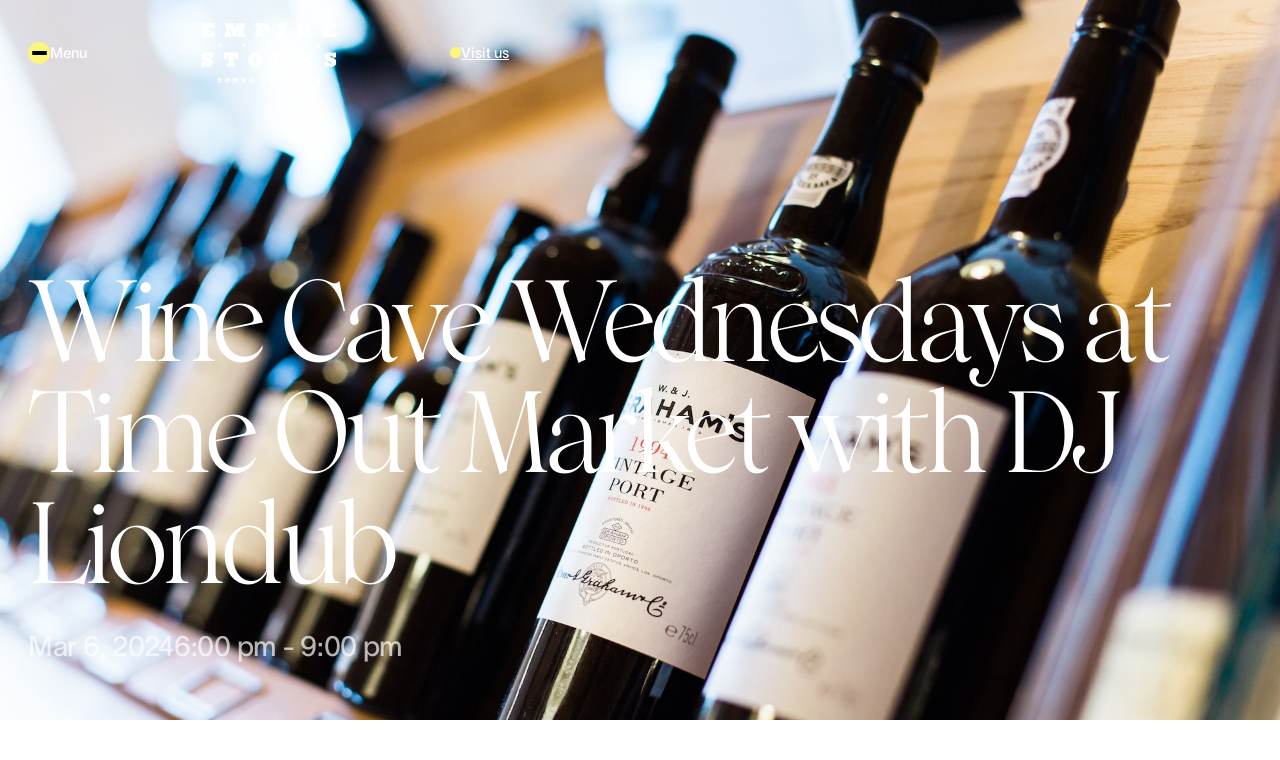

--- FILE ---
content_type: text/html; charset=utf-8
request_url: https://www.empirestoresdumbo.com/events/wine-cave-wednesdays-at-time-out-market-with-dj-liondub-19
body_size: 7197
content:
<!DOCTYPE html><!-- Last Published: Mon Jan 19 2026 07:28:13 GMT+0000 (Coordinated Universal Time) --><html data-wf-domain="www.empirestoresdumbo.com" data-wf-page="63c7071cec2d77a8859c83b4" data-wf-site="63c5a4e9858ce5a3c14d26cc" lang="en" data-wf-collection="63c7071bec2d773e7b9c83b2" data-wf-item-slug="wine-cave-wednesdays-at-time-out-market-with-dj-liondub-19"><head><meta charset="utf-8"/><title>Wine Cave Wednesdays at Time Out Market with DJ Liondub</title><meta content="Celebrate “hump day” with great wine and bites at Time Out Market’s new Wine Cave, which will be hosting music sets by DJ Lion Dub, emceed by Lady M, every Wednesday from 6 to 9pm. ------------------------- The Wine Cave also has a membership for $150, which includes 10% off and advanced notice on ticketed events; 10% any food item on Monday nights; priority seating for tasting events; and $10 Discounts on seasonal beer and wine. --------------------- The first 100 people will be able to get theirs for $100." name="description"/><meta content="Wine Cave Wednesdays at Time Out Market with DJ Liondub" property="og:title"/><meta content="Celebrate “hump day” with great wine and bites at Time Out Market’s new Wine Cave, which will be hosting music sets by DJ Lion Dub, emceed by Lady M, every Wednesday from 6 to 9pm. ------------------------- The Wine Cave also has a membership for $150, which includes 10% off and advanced notice on ticketed events; 10% any food item on Monday nights; priority seating for tasting events; and $10 Discounts on seasonal beer and wine. --------------------- The first 100 people will be able to get theirs for $100." property="og:description"/><meta content="https://cdn.prod.website-files.com/63c7071b80e9eb017121133b/650557a5245f78f8abd3dc17_bruno-martins-Pfrne_5S_-8-unsplash.jpg" property="og:image"/><meta content="Wine Cave Wednesdays at Time Out Market with DJ Liondub" property="twitter:title"/><meta content="Celebrate “hump day” with great wine and bites at Time Out Market’s new Wine Cave, which will be hosting music sets by DJ Lion Dub, emceed by Lady M, every Wednesday from 6 to 9pm. ------------------------- The Wine Cave also has a membership for $150, which includes 10% off and advanced notice on ticketed events; 10% any food item on Monday nights; priority seating for tasting events; and $10 Discounts on seasonal beer and wine. --------------------- The first 100 people will be able to get theirs for $100." property="twitter:description"/><meta content="https://cdn.prod.website-files.com/63c7071b80e9eb017121133b/650557a5245f78f8abd3dc17_bruno-martins-Pfrne_5S_-8-unsplash.jpg" property="twitter:image"/><meta property="og:type" content="website"/><meta content="summary_large_image" name="twitter:card"/><meta content="width=device-width, initial-scale=1" name="viewport"/><link href="https://cdn.prod.website-files.com/63c5a4e9858ce5a3c14d26cc/css/empire-stores.shared.df957a73c.min.css" rel="stylesheet" type="text/css" integrity="sha384-35V6c89w3zVT1JRKax/execEcltqLQkQEMGElO1QV+zXTxI+p8NZT/TA0iXONNfl" crossorigin="anonymous"/><script type="text/javascript">!function(o,c){var n=c.documentElement,t=" w-mod-";n.className+=t+"js",("ontouchstart"in o||o.DocumentTouch&&c instanceof DocumentTouch)&&(n.className+=t+"touch")}(window,document);</script><link href="https://cdn.prod.website-files.com/63c5a4e9858ce5a3c14d26cc/63c6fb662c15344e0d442d03_Favicon.png" rel="shortcut icon" type="image/x-icon"/><link href="https://cdn.prod.website-files.com/63c5a4e9858ce5a3c14d26cc/63c6fb6904d08544fe806e66_Webclip.png" rel="apple-touch-icon"/><script src='https://api.mapbox.com/mapbox-gl-js/v2.14.1/mapbox-gl.js'></script>
		<link href='https://api.mapbox.com/mapbox-gl-js/v2.14.1/mapbox-gl.css' rel='stylesheet' />
    <script src="https://cdn.jsdelivr.net/npm/d3@7"></script>

<!-- Please keep this css code to improve the font quality-->
<style>
  * {
  -webkit-font-smoothing: antialiased;
  -moz-osx-font-smoothing: grayscale;
}

  .links-container {
    overflow-y: auto !important;
    -webkit-overflow-scrolling: touch;
  }

</style>

<!-- [Attributes by Finsweet] Mirror click events (used on footer submit button) -->
<script defer src="https://cdn.jsdelivr.net/npm/@finsweet/attributes-mirrorclick@1/mirrorclick.js"></script>

<!-- [Attributes by Finsweet] Disable scrolling -->
<script defer src="https://cdn.jsdelivr.net/npm/@finsweet/attributes-scrolldisable@1/scrolldisable.js"></script>

<!-- Google tag (gtag.js) -->
<script async src="https://www.googletagmanager.com/gtag/js?id=G-MPQSM422TN"></script>
<script>
  window.dataLayer = window.dataLayer || [];
  function gtag(){dataLayer.push(arguments);}
  gtag('js', new Date());

  gtag('config', 'G-MPQSM422TN');
</script>
</head><body><div class="page-wrapper"><div class="navigation"><div class="global-styles w-embed"><style>

/* Snippet gets rid of top margin on first element in any rich text*/
.w-richtext>:first-child {
	margin-top: 0;
}

/* Snippet gets rid of bottom margin on last element in any rich text*/
.w-richtext>:last-child, .w-richtext ol li:last-child, .w-richtext ul li:last-child {
    margin-bottom: 0;
}

/* Snippet makes all link elements listed below to inherit color from their parent */
a, 
.w-tab-link,
.w-nav-link,
.w-dropdown-btn,
.w-dropdown-toggle,
.w-dropdown-link
{
color: inherit;
}

/* Snippet prevents all click and hover interaction with an element */
.clickable-off {
  pointer-events: none;
}

/* Snippet enables you to add class of div-square which creates and maintains a 1:1 dimension of a div.*/
.square::after {
  content: "";
  display: block;
  padding-bottom: 100%;
}

/*Hide focus outline for main content element*/
    main:focus-visible {
    outline: -webkit-focus-ring-color auto 0px;
}

/*Reset selects, buttons, and links styles*/
.w-input, .w-select, a {
color: inherit;
text-decoration: inherit;
font-size: inherit;
}

/*Apply "..." after 3 lines of text */
.three-lines {
    display: -webkit-box;
    overflow: hidden;
    -webkit-line-clamp: 3;
    -webkit-box-orient: vertical;
}

/* Apply "..." after 2 lines of text */
.two-lines {
    display: -webkit-box;
    overflow: hidden;
    -webkit-line-clamp: 2;
    -webkit-box-orient: vertical;
}
/* Apply "..." at 100% width */
.truncate-width { 
		width: 100%; 
    white-space: nowrap; 
    overflow: hidden; 
    text-overflow: ellipsis; 
}
/* Removes native scrollbar */
.no-scrollbar {
    -ms-overflow-style: none;  // IE 10+
    overflow: -moz-scrollbars-none;  // Firefox
}

.no-scrollbar::-webkit-scrollbar {
    display: none; // Safari and Chrome
}

</style>



<style>
  html { font-size: calc(0.4375000000000001rem + 0.6249999999999999vw); }
  @media screen and (max-width:1920px) { html { font-size: calc(0.4374999999999999rem + 0.6250000000000001vw); } }
  @media screen and (max-width:1440px) { html { font-size: calc(0.39866369710467703rem + 0.6681514476614699vw); } }
  @media screen and (max-width:991px) { html { font-size: calc(0.44698660714285715rem + 0.8928571428571428vw); } }
  @media screen and (max-width:767px) { html { font-size: calc(0.3342013888888889rem + 1.3888888888888888vw); } }
  @media screen and (max-width:479px) { html { font-size: calc(0.7493462343096234rem + 1.0460251046025104vw); } }
</style></div><div class="wrapper nav-wrapper"><div class="w-layout-grid grid _3-col"><a fs-scrolldisable-element="toggle" id="w-node-f4668e7a-e8a5-c56e-67dd-cab58637bdb3-8637bdaf" data-w-id="f4668e7a-e8a5-c56e-67dd-cab58637bdb3" href="#" class="hamburger-menu w-inline-block"><div class="burger-wrapper"><div class="burger-bar top-bun"></div><div class="burger-bar bottom-bun"></div></div><div>Menu</div></a><a id="w-node-f4668e7a-e8a5-c56e-67dd-cab58637bdb9-8637bdaf" href="/" class="brand w-inline-block"><img src="https://cdn.prod.website-files.com/63c5a4e9858ce5a3c14d26cc/63c6f816800afa5c270cf4bb_Logo%20White.svg" loading="lazy" alt="" class="logo"/></a><div class="nav-menu"><div class="nav-links-wrapper"><div class="space-between hide-landscape"><a href="/" class="nav-home w-inline-block"><div class="intro-dot"></div><div>Empire Stores</div></a><a fs-scrolldisable-element="enable" data-w-id="7f7ac047-d87b-905b-0f99-0772d174a2f8" href="#" class="nav-text-link">Close</a></div><div class="links-container"><a data-w-id="f4668e7a-e8a5-c56e-67dd-cab58637bdc8" href="/" class="nav-link w-inline-block"><div class="nav-number">01</div><div class="large-nav-text">Home</div><img src="https://cdn.prod.website-files.com/63c5a4e9858ce5a3c14d26cc/63c6fabc31a26193ccb28552_Home%20Hero%20Mobile.webp" loading="lazy" alt="" class="nav-image ni-link clickable-off"/></a><a href="/whos-here" class="nav-link w-inline-block"><div class="nav-number">02</div><div class="large-nav-text">Who&#x27;s here</div><img src="https://cdn.prod.website-files.com/63c5a4e9858ce5a3c14d26cc/63d7e901ca6ca630a37cfc28_Whos%20Here%20Hero%20mobile%203x.webp" loading="lazy" alt="" class="nav-image ni-link clickable-off"/></a><a href="/whats-on" class="nav-link w-inline-block"><div class="nav-number">03</div><div class="large-nav-text">What&#x27;s happening</div><img src="https://cdn.prod.website-files.com/63c5a4e9858ce5a3c14d26cc/63d2cdc4c24a2b4bedc926ef_Whats%20On%20Hero%20Mobile.webp" loading="lazy" alt="" class="nav-image ni-link clickable-off"/></a><a href="/visit-us" class="nav-link w-inline-block"><div class="nav-number">04</div><div class="large-nav-text">Visit us</div><img src="https://cdn.prod.website-files.com/63c5a4e9858ce5a3c14d26cc/63dbd4bb515eeff667a6eee9_Visit%20Us%20Hero%20Mobile%203x.webp" loading="lazy" alt="" class="nav-image ni-link clickable-off"/></a><a href="/about" class="nav-link w-inline-block"><div class="nav-number">05</div><div class="large-nav-text">About</div><img src="https://cdn.prod.website-files.com/63c5a4e9858ce5a3c14d26cc/63d18c3510479446a6166f67_About%20Hero%20Mobile.webp" loading="lazy" alt="" class="nav-image ni-link clickable-off"/></a><a href="/contact" class="nav-link w-inline-block"><div class="nav-number">06</div><div class="large-nav-text">Contact</div><img src="https://cdn.prod.website-files.com/63c5a4e9858ce5a3c14d26cc/63dce0328ccbe8632b03d8dc_Contact%20Hero%20Mobile.webp" loading="lazy" alt="" class="nav-image ni-link clickable-off"/></a></div><div class="space-between"><div><div class="w-layout-grid grid _12-col"><a id="w-node-_2c358fc2-a6fa-d417-b1b7-c02fb182ff81-8637bdaf" href="https://www.facebook.com/empirestoresdumbo/" target="_blank" class="nav-text-link text-s caps">Facebook</a></div></div><a id="w-node-_77df030e-e755-3df8-1bee-439bf3270639-8637bdaf" href="https://www.instagram.com/empirestoresdumbo/" target="_blank" class="nav-text-link text-s caps">Instagram</a></div></div><img src="https://cdn.prod.website-files.com/63c5a4e9858ce5a3c14d26cc/63c6f818fd764838e0245f6e_Menu%20BG%201.webp" loading="lazy" alt="" class="nav-image"/></div><a id="w-node-_33e1acec-e872-d807-7d67-2a1e88cd380e-8637bdaf" href="/visit-us" class="visit-link hide-landscape w-inline-block"><div class="vl-circle"></div><div>Visit us</div></a></div></div></div><div style="background-image:url(&quot;https://cdn.prod.website-files.com/63c7071b80e9eb017121133b/650557a5245f78f8abd3dc17_bruno-martins-Pfrne_5S_-8-unsplash.jpg&quot;)" class="section masthead mh-event-template"><div class="wrapper z-2"><div class="tac-landscape"><div class="margin-m"><h1>Wine Cave Wednesdays at Time Out Market with DJ Liondub</h1></div><div><div class="h3 inline-text opacity-70">Mar 6, 2024</div><div class="h3 inline-text opacity-70"></div><div class="h3 inline-text opacity-70">6:00 pm</div><div class="h3 inline-text opacity-70 w-condition-invisible"> - </div><div class="h3 inline-text opacity-70"> - </div><div class="h3 inline-text opacity-70 w-condition-invisible"> - </div><div class="h3 inline-text opacity-70 w-dyn-bind-empty"></div><div class="h3 inline-text opacity-70 w-condition-invisible"></div><div class="h3 inline-text opacity-70">9:00 pm</div><div class="h3 inline-text opacity-70 w-condition-invisible"> all day</div></div></div></div><div class="event-template-mask"></div></div><div data-poster-url="https://cdn.prod.website-files.com/63c5a4e9858ce5a3c14d26cc/654d47e9a36a1291bb140e4d_Gen-2 12s, 3511230687, Dark vintage-style A, image-prompt, M 7-poster-00001.jpg" data-video-urls="https://cdn.prod.website-files.com/63c5a4e9858ce5a3c14d26cc/654d47e9a36a1291bb140e4d_Gen-2 12s, 3511230687, Dark vintage-style A, image-prompt, M 7-transcode.mp4,https://cdn.prod.website-files.com/63c5a4e9858ce5a3c14d26cc/654d47e9a36a1291bb140e4d_Gen-2 12s, 3511230687, Dark vintage-style A, image-prompt, M 7-transcode.webm" data-autoplay="true" data-loop="true" data-wf-ignore="true" class="section masthead winter-video w-condition-invisible w-background-video w-background-video-atom"><video id="b265d462-6052-c4ea-dbc2-47724170d745-video" autoplay="" loop="" style="background-image:url(&quot;https://cdn.prod.website-files.com/63c5a4e9858ce5a3c14d26cc/654d47e9a36a1291bb140e4d_Gen-2 12s, 3511230687, Dark vintage-style A, image-prompt, M 7-poster-00001.jpg&quot;)" muted="" playsinline="" data-wf-ignore="true" data-object-fit="cover"><source src="https://cdn.prod.website-files.com/63c5a4e9858ce5a3c14d26cc/654d47e9a36a1291bb140e4d_Gen-2 12s, 3511230687, Dark vintage-style A, image-prompt, M 7-transcode.mp4" data-wf-ignore="true"/><source src="https://cdn.prod.website-files.com/63c5a4e9858ce5a3c14d26cc/654d47e9a36a1291bb140e4d_Gen-2 12s, 3511230687, Dark vintage-style A, image-prompt, M 7-transcode.webm" data-wf-ignore="true"/></video><div class="wrapper z-2"><div class="tac-landscape"><div class="margin-m"><h1>Wine Cave Wednesdays at Time Out Market with DJ Liondub</h1></div><div><div class="h3 inline-text opacity-70">Mar 6, 2024</div><div class="h3 inline-text opacity-70"></div><div class="h3 inline-text opacity-70">6:00 pm</div><div class="h3 inline-text opacity-70 w-condition-invisible"> - </div><div class="h3 inline-text opacity-70"> - </div><div class="h3 inline-text opacity-70 w-condition-invisible"> - </div><div class="h3 inline-text opacity-70 w-dyn-bind-empty"></div><div class="h3 inline-text opacity-70">9:00 pm</div><div class="h3 inline-text opacity-70 w-condition-invisible"> all day</div></div></div></div></div><div class="section bg-beige-mid"><div class="wrapper"><div class="section-intro"><div class="intro-dot"></div><div class="pretitle">about event</div><div class="intro-hr"></div></div><div class="w-layout-grid grid _24-col"><div id="w-node-_1ee78456-66e8-7231-b6fc-6c79fad49c21-859c83b4" class="margin-xxh"><div class="margin-m"><div class="h3">Celebrate “hump day” with great wine and bites at Time Out Market’s new Wine Cave, which will be hosting music sets by DJ Lion Dub, emceed by Lady M, every Wednesday from 6 to 9pm. ------------------------- The Wine Cave also has a membership for $150, which includes 10% off and advanced notice on ticketed events; 10% any food item on Monday nights; priority seating for tasting events; and $10 Discounts on seasonal beer and wine. --------------------- The first 100 people will be able to get theirs for $100.</div></div><div class="w-layout-grid grid _12-col row-gap-s"><div id="w-node-_1ee78456-66e8-7231-b6fc-6c79fad49c25-859c83b4"><div class="text-s caps opacity-50">Date &amp; Time</div><div class="date-wrapper"><div class="text inline-text">Mar 6, 2024</div><div class="text inline-text"></div><div class="text inline-text">6:00 pm</div><div class="text inline-text w-condition-invisible">- </div><div class="text inline-text"> - </div><div class="text inline-text w-condition-invisible"> - </div><div class="text inline-text w-dyn-bind-empty"></div><div class="text inline-text w-condition-invisible"> at </div><div class="text inline-text">9:00 pm</div><div class="text inline-text w-condition-invisible"> all day</div></div></div><div id="w-node-_1ee78456-66e8-7231-b6fc-6c79fad49c2c-859c83b4"><div class="text-s caps opacity-50">Location</div><div class="text">Time Out Market</div></div><div id="w-node-_1ee78456-66e8-7231-b6fc-6c79fad49c30-859c83b4"><div class="text-s caps opacity-50">Event type</div><div class="w-dyn-list"><div role="list" class="w-dyn-items"><div role="listitem" class="w-dyn-item"><div class="text">Food &amp; Drinks</div></div><div role="listitem" class="w-dyn-item"><div class="text">Live Music</div></div><div role="listitem" class="w-dyn-item"><div class="text">Time Out Market</div></div></div></div></div></div><div class="register-block"><div class="vfl"><div class="margin-m"><a href="https://www.eventbrite.com/e/wine-cave-wednesdays-at-time-out-market-with-dj-liondub-tickets-693187200577?aff=oddtdtcreator" class="button arrow-button w-inline-block"><div>Register</div><div class="w-embed"><svg width="11" height="10" viewBox="0 0 11 10" fill="none" xmlns="http://www.w3.org/2000/svg">
<path d="M6 1L10 5M10 5L6 9M10 5H0" stroke="CurrentColor"/>
</svg></div></a></div><div class="register-rich-text w-dyn-bind-empty w-richtext"></div></div></div><div class="seasonal-event-register w-condition-invisible"><div class="vfl"><div class="margin-m"><div class="w-embed w-script"><script src="https://www.universe.com/embed2.js" data-state=""></script>
<a class="button arrow-button" href="https://www.universe.com/events/chill-moments-tickets-YBXWVG?buttonColor=#3A66E5&buttonText=Get Tickets" style="backgroundColor: #3A66E5;">
Get Tickets<svg width="11" height="10" viewBox="0 0 11 10" fill="none" xmlns="http://www.w3.org/2000/svg">
<path d="M6 1L10 5M10 5L6 9M10 5H0" stroke="CurrentColor"/>
</svg>
</a></div></div><div class="register-rich-text w-dyn-bind-empty w-richtext"></div></div></div></div></div><img loading="lazy" id="w-node-_1ee78456-66e8-7231-b6fc-6c79fad49c42-859c83b4" alt="" src="https://cdn.prod.website-files.com/63c7071b80e9eb017121133b/650551c8b499f46b6e11facb_wine-cave-wednesdays_desc.jpg" class="full-width"/></div></div><div class="section reduced-top-padding bg-beige-light"><div class="wrapper"><div class="section-intro"><div class="intro-dot"></div><div class="pretitle">Related events</div><div class="intro-hr"></div></div><div class="flex-left"><div class="heading-wrapper full-width"><h2>Other events</h2><a href="/whats-on" class="arrow-link hide-landscape w-inline-block"><div>View all</div><div class="button-tertiary_icon w-embed"><svg width="11" height="10" viewBox="0 0 11 10" fill="none" xmlns="http://www.w3.org/2000/svg">
<path d="M6 1L10 5M10 5L6 9M10 5H0" stroke="CurrentColor"/>
</svg></div></a></div></div><div class="w-dyn-list"><div role="list" class="grid _3-col gap-30 w-dyn-items"><div id="w-node-_1ee78456-66e8-7231-b6fc-6c79fad49c54-859c83b4" role="listitem" class="w-dyn-item"><a data-w-id="1ee78456-66e8-7231-b6fc-6c79fad49c55" href="/events/salsa-thursdays-147" class="event-item-desktop w-inline-block"><div class="margin-s"><div class="image-wrapper-4-3"><img src="https://cdn.prod.website-files.com/63c7071b80e9eb017121133b/63f6e35239759c77d60e40bb_SalsaThursdays_thumb.jpg" loading="lazy" alt="" class="cover-image"/><div style="opacity:0" class="event-thumbnail-shade"></div></div></div><div class="margin-xxs"><div class="space-between gap-xs align-start relative"><div class="relative"><div class="h3"> Salsa Thursdays</div><div style="opacity:0" class="h3 event-card-name-ul"> Salsa Thursdays</div></div><img src="https://cdn.prod.website-files.com/63c5a4e9858ce5a3c14d26cc/63d0334aeb87ff3ae6744c5c_arrow-right.svg" loading="lazy" style="opacity:0" alt="Arrow pointing right" class="event-arrow ea-desktop"/><img src="https://cdn.prod.website-files.com/63c5a4e9858ce5a3c14d26cc/63d2d700c1f945f579bff0e7_Time%20Out%20Market%20Logo.png" loading="lazy" width="35" style="opacity:1" alt="Time Out Markets Logo" class="time-out-markets-logo"/></div></div><div class="date-wrapper"><div class="inline-text">Jan 22, 2026</div><div class="inline-text">/</div><div class="inline-text">7:00 pm</div><div class="inline-text w-condition-invisible"> - </div><div class="inline-text"> - </div><div class="inline-text w-condition-invisible"> - </div><div class="inline-text w-condition-invisible w-dyn-bind-empty"></div><div class="inline-text w-condition-invisible">/</div><div class="inline-text">10:00 pm</div><div class="inline-text w-condition-invisible">/</div><div class="inline-text w-condition-invisible"> all day</div></div></a></div><div id="w-node-_1ee78456-66e8-7231-b6fc-6c79fad49c54-859c83b4" role="listitem" class="w-dyn-item"><a data-w-id="1ee78456-66e8-7231-b6fc-6c79fad49c55" href="/events/friday-night-vibes-at-time-out-market-rooftop-41" class="event-item-desktop w-inline-block"><div class="margin-s"><div class="image-wrapper-4-3"><img src="https://cdn.prod.website-files.com/63c7071b80e9eb017121133b/67f9a4b1b89b79779246d526_8.png" loading="lazy" alt="" class="cover-image"/><div style="opacity:0" class="event-thumbnail-shade"></div></div></div><div class="margin-xxs"><div class="space-between gap-xs align-start relative"><div class="relative"><div class="h3">Friday Night Vibes at Time Out Market Rooftop</div><div style="opacity:0" class="h3 event-card-name-ul">Friday Night Vibes at Time Out Market Rooftop</div></div><img src="https://cdn.prod.website-files.com/63c5a4e9858ce5a3c14d26cc/63d0334aeb87ff3ae6744c5c_arrow-right.svg" loading="lazy" style="opacity:0" alt="Arrow pointing right" class="event-arrow ea-desktop"/><img src="https://cdn.prod.website-files.com/63c5a4e9858ce5a3c14d26cc/63d2d700c1f945f579bff0e7_Time%20Out%20Market%20Logo.png" loading="lazy" width="35" style="opacity:1" alt="Time Out Markets Logo" class="time-out-markets-logo w-condition-invisible"/></div></div><div class="date-wrapper"><div class="inline-text">Jan 23, 2026</div><div class="inline-text">/</div><div class="inline-text">7:00 pm</div><div class="inline-text w-condition-invisible"> - </div><div class="inline-text w-condition-invisible"> - </div><div class="inline-text w-condition-invisible"> - </div><div class="inline-text w-condition-invisible w-dyn-bind-empty"></div><div class="inline-text w-condition-invisible">/</div><div class="inline-text w-dyn-bind-empty"></div><div class="inline-text w-condition-invisible">/</div><div class="inline-text w-condition-invisible"> all day</div></div></a></div><div id="w-node-_1ee78456-66e8-7231-b6fc-6c79fad49c54-859c83b4" role="listitem" class="w-dyn-item"><a data-w-id="1ee78456-66e8-7231-b6fc-6c79fad49c55" href="/events/bottomless-brunch-at-time-out-market-68" class="event-item-desktop w-inline-block"><div class="margin-s"><div class="image-wrapper-4-3"><img src="https://cdn.prod.website-files.com/63c7071b80e9eb017121133b/683d41545225213efa662d90_Bottomless%20Brunch%20at%20Time%20Out%20Market.avif" loading="lazy" alt="" class="cover-image"/><div style="opacity:0" class="event-thumbnail-shade"></div></div></div><div class="margin-xxs"><div class="space-between gap-xs align-start relative"><div class="relative"><div class="h3"> Bottomless Brunch at Time Out Market</div><div style="opacity:0" class="h3 event-card-name-ul"> Bottomless Brunch at Time Out Market</div></div><img src="https://cdn.prod.website-files.com/63c5a4e9858ce5a3c14d26cc/63d0334aeb87ff3ae6744c5c_arrow-right.svg" loading="lazy" style="opacity:0" alt="Arrow pointing right" class="event-arrow ea-desktop"/><img src="https://cdn.prod.website-files.com/63c5a4e9858ce5a3c14d26cc/63d2d700c1f945f579bff0e7_Time%20Out%20Market%20Logo.png" loading="lazy" width="35" style="opacity:1" alt="Time Out Markets Logo" class="time-out-markets-logo"/></div></div><div class="date-wrapper"><div class="inline-text">Jan 25, 2026</div><div class="inline-text">/</div><div class="inline-text">12:00 pm</div><div class="inline-text w-condition-invisible"> - </div><div class="inline-text"> - </div><div class="inline-text w-condition-invisible"> - </div><div class="inline-text w-condition-invisible w-dyn-bind-empty"></div><div class="inline-text w-condition-invisible">/</div><div class="inline-text">3:00 pm</div><div class="inline-text w-condition-invisible">/</div><div class="inline-text w-condition-invisible"> all day</div></div></a></div></div></div><div class="show-landscape"><div class="margin-xxl"></div><div class="flex-left"><a href="/whats-on" class="arrow-link w-inline-block"><div>View all events</div><div class="button-tertiary_icon w-embed"><svg width="11" height="10" viewBox="0 0 11 10" fill="none" xmlns="http://www.w3.org/2000/svg">
<path d="M6 1L10 5M10 5L6 9M10 5H0" stroke="CurrentColor"/>
</svg></div></a></div></div></div></div><div class="footer"><div class="wrapper"><div class="space-between"><a href="/about" class="footer-link hide-landscape">About</a><a href="/" class="footer-home w-inline-block"><div class="intro-dot show-landscape"></div><div>Empire Stores</div></a><a href="/visit-us" class="footer-link hide-landscape">Visit us</a></div><div class="footer-sign-up"><div class="space-between full-width"><div class="intro-dot into-dot-footer"></div><div class="tac tal-landscape"><h2 class="fsu-title">Sign up for<br/>updates</h2></div><div class="intro-dot into-dot-footer"></div></div><div class="fsu-form-block w-form"><form id="email-form" name="email-form" data-name="Email Form" method="get" class="fsu-form" data-wf-page-id="63c7071cec2d77a8859c83b4" data-wf-element-id="b4e4157c-8251-7077-de33-bf86628bd0e9"><label for="email-2" class="hide">Email Address</label><input class="fsu-input w-input" maxlength="256" name="email-2" data-name="Email 2" placeholder="Your email address" type="email" id="email-2" required=""/><input type="submit" data-wait="Please wait..." fs-mirrorclick-element="target" class="hide w-button" value="Submit"/><a fs-mirrorclick-element="trigger" href="#" class="fsu-submit w-inline-block"><div>Submit</div><div class="button-arrow w-embed"><svg width="9" height="11" viewBox="0 0 9 11" fill="none" xmlns="http://www.w3.org/2000/svg">
<path d="M8.5 6L4.5 10M4.5 10L0.5 6M4.5 10V0" stroke="CurrentColor"/>
</svg></div></a></form><div class="fsu-success-message w-form-done"><div>Thank you! Your submission has been received!</div></div><div class="fsu-error w-form-fail"><div>Oops! Something went wrong while submitting the form.</div></div></div></div><div class="w-layout-grid grid footer-grid"><a id="w-node-b4e4157c-8251-7077-de33-bf86628bd0f5-628bd0d4" href="https://www.instagram.com/empirestoresdumbo/" target="_blank" class="footer-social-link"><span class="hide-landscape">IG</span><span class="show-landscape">Instagram</span></a><div id="w-node-b4e4157c-8251-7077-de33-bf86628bd0fa-628bd0d4" class="hr opactiy-20 show-landscape"></div><a id="w-node-b4e4157c-8251-7077-de33-bf86628bd0fb-628bd0d4" href="https://www.facebook.com/empirestoresdumbo/" target="_blank" class="footer-social-link"><span class="hide-landscape">FB</span><span class="show-landscape">Facebook</span></a><div id="w-node-b4e4157c-8251-7077-de33-bf86628bd100-628bd0d4" class="hr opactiy-20"></div><div id="w-node-b4e4157c-8251-7077-de33-bf86628bd101-628bd0d4" class="flex-left gap-xs vfl-landscape gap-s-landscape"><div class="show-landscape"><a href="/about" class="footer-link fl-lower">About</a><a href="/visit-us" class="footer-link fl-lower">Visit Us</a></div><div class="flex-left gap-xs db-landscape"><a href="/whos-here" class="footer-link fl-lower">Who&#x27;s Here</a><a href="/whats-on" class="footer-link fl-lower">What&#x27;s Happening</a><a href="/creator-showcase" class="footer-link fl-lower">Creator Showcase</a><a href="/contact" class="footer-link fl-lower">Contact Us</a></div><div class="flex-left gap-xs db-landscape"><a href="/press" class="footer-link fl-lower">Press</a><a href="/legal" class="footer-link fl-lower">Legal</a></div></div><div id="w-node-b4e4157c-8251-7077-de33-bf86628bd113-628bd0d4" class="hr opactiy-20 show-landscape"></div><a id="w-node-b4e4157c-8251-7077-de33-bf86628bd114-628bd0d4" href="http://meqs.com/" target="_blank" class="w-inline-block"><img src="https://cdn.prod.website-files.com/63c5a4e9858ce5a3c14d26cc/63d17163d182a21be7c7d416_Midtown%20Equities%20Logo%20footer.png" loading="lazy" width="80" alt="Midtown Equities logo"/></a></div></div></div></div><script src="https://d3e54v103j8qbb.cloudfront.net/js/jquery-3.5.1.min.dc5e7f18c8.js?site=63c5a4e9858ce5a3c14d26cc" type="text/javascript" integrity="sha256-9/aliU8dGd2tb6OSsuzixeV4y/faTqgFtohetphbbj0=" crossorigin="anonymous"></script><script src="https://cdn.prod.website-files.com/63c5a4e9858ce5a3c14d26cc/js/empire-stores.schunk.36b8fb49256177c8.js" type="text/javascript" integrity="sha384-4abIlA5/v7XaW1HMXKBgnUuhnjBYJ/Z9C1OSg4OhmVw9O3QeHJ/qJqFBERCDPv7G" crossorigin="anonymous"></script><script src="https://cdn.prod.website-files.com/63c5a4e9858ce5a3c14d26cc/js/empire-stores.schunk.2996ce58fff57a59.js" type="text/javascript" integrity="sha384-glN7x8T1X1sZL5j/KwLeVM2ebADV6KdJm5F4mdESR4pzJGayF6KitsNyuhOswif7" crossorigin="anonymous"></script><script src="https://cdn.prod.website-files.com/63c5a4e9858ce5a3c14d26cc/js/empire-stores.2a6fca16.8a8d76d64b7744c1.js" type="text/javascript" integrity="sha384-dsFpeQXR26WaRdbxFAD6YkoUB+KmFx3YFtA6s/swg3FBP0dWtsYhs/oioJbqYOm2" crossorigin="anonymous"></script><script>
$(function() {
  $('.current-year').text(new Date().getFullYear());
});
</script>

<script src='https://api.mapbox.com/mapbox-gl-js/v2.14.1/mapbox-gl.js'></script>
		<link href='https://api.mapbox.com/mapbox-gl-js/v2.14.1/mapbox-gl.css' rel='stylesheet' />
    <script src="https://cdn.jsdelivr.net/npm/d3@7"></script></body></html>

--- FILE ---
content_type: text/css
request_url: https://cdn.prod.website-files.com/63c5a4e9858ce5a3c14d26cc/css/empire-stores.shared.df957a73c.min.css
body_size: 19502
content:
html{-webkit-text-size-adjust:100%;-ms-text-size-adjust:100%;font-family:sans-serif}body{margin:0}article,aside,details,figcaption,figure,footer,header,hgroup,main,menu,nav,section,summary{display:block}audio,canvas,progress,video{vertical-align:baseline;display:inline-block}audio:not([controls]){height:0;display:none}[hidden],template{display:none}a{background-color:#0000}a:active,a:hover{outline:0}abbr[title]{border-bottom:1px dotted}b,strong{font-weight:700}dfn{font-style:italic}h1{margin:.67em 0;font-size:2em}mark{color:#000;background:#ff0}small{font-size:80%}sub,sup{vertical-align:baseline;font-size:75%;line-height:0;position:relative}sup{top:-.5em}sub{bottom:-.25em}img{border:0}svg:not(:root){overflow:hidden}hr{box-sizing:content-box;height:0}pre{overflow:auto}code,kbd,pre,samp{font-family:monospace;font-size:1em}button,input,optgroup,select,textarea{color:inherit;font:inherit;margin:0}button{overflow:visible}button,select{text-transform:none}button,html input[type=button],input[type=reset]{-webkit-appearance:button;cursor:pointer}button[disabled],html input[disabled]{cursor:default}button::-moz-focus-inner,input::-moz-focus-inner{border:0;padding:0}input{line-height:normal}input[type=checkbox],input[type=radio]{box-sizing:border-box;padding:0}input[type=number]::-webkit-inner-spin-button,input[type=number]::-webkit-outer-spin-button{height:auto}input[type=search]{-webkit-appearance:none}input[type=search]::-webkit-search-cancel-button,input[type=search]::-webkit-search-decoration{-webkit-appearance:none}legend{border:0;padding:0}textarea{overflow:auto}optgroup{font-weight:700}table{border-collapse:collapse;border-spacing:0}td,th{padding:0}@font-face{font-family:webflow-icons;src:url([data-uri])format("truetype");font-weight:400;font-style:normal}[class^=w-icon-],[class*=\ w-icon-]{speak:none;font-variant:normal;text-transform:none;-webkit-font-smoothing:antialiased;-moz-osx-font-smoothing:grayscale;font-style:normal;font-weight:400;line-height:1;font-family:webflow-icons!important}.w-icon-slider-right:before{content:""}.w-icon-slider-left:before{content:""}.w-icon-nav-menu:before{content:""}.w-icon-arrow-down:before,.w-icon-dropdown-toggle:before{content:""}.w-icon-file-upload-remove:before{content:""}.w-icon-file-upload-icon:before{content:""}*{box-sizing:border-box}html{height:100%}body{color:#333;background-color:#fff;min-height:100%;margin:0;font-family:Arial,sans-serif;font-size:14px;line-height:20px}img{vertical-align:middle;max-width:100%;display:inline-block}html.w-mod-touch *{background-attachment:scroll!important}.w-block{display:block}.w-inline-block{max-width:100%;display:inline-block}.w-clearfix:before,.w-clearfix:after{content:" ";grid-area:1/1/2/2;display:table}.w-clearfix:after{clear:both}.w-hidden{display:none}.w-button{color:#fff;line-height:inherit;cursor:pointer;background-color:#3898ec;border:0;border-radius:0;padding:9px 15px;text-decoration:none;display:inline-block}input.w-button{-webkit-appearance:button}html[data-w-dynpage] [data-w-cloak]{color:#0000!important}.w-code-block{margin:unset}pre.w-code-block code{all:inherit}.w-optimization{display:contents}.w-webflow-badge,.w-webflow-badge>img{box-sizing:unset;width:unset;height:unset;max-height:unset;max-width:unset;min-height:unset;min-width:unset;margin:unset;padding:unset;float:unset;clear:unset;border:unset;border-radius:unset;background:unset;background-image:unset;background-position:unset;background-size:unset;background-repeat:unset;background-origin:unset;background-clip:unset;background-attachment:unset;background-color:unset;box-shadow:unset;transform:unset;direction:unset;font-family:unset;font-weight:unset;color:unset;font-size:unset;line-height:unset;font-style:unset;font-variant:unset;text-align:unset;letter-spacing:unset;-webkit-text-decoration:unset;text-decoration:unset;text-indent:unset;text-transform:unset;list-style-type:unset;text-shadow:unset;vertical-align:unset;cursor:unset;white-space:unset;word-break:unset;word-spacing:unset;word-wrap:unset;transition:unset}.w-webflow-badge{white-space:nowrap;cursor:pointer;box-shadow:0 0 0 1px #0000001a,0 1px 3px #0000001a;visibility:visible!important;opacity:1!important;z-index:2147483647!important;color:#aaadb0!important;overflow:unset!important;background-color:#fff!important;border-radius:3px!important;width:auto!important;height:auto!important;margin:0!important;padding:6px!important;font-size:12px!important;line-height:14px!important;text-decoration:none!important;display:inline-block!important;position:fixed!important;inset:auto 12px 12px auto!important;transform:none!important}.w-webflow-badge>img{position:unset;visibility:unset!important;opacity:1!important;vertical-align:middle!important;display:inline-block!important}h1,h2,h3,h4,h5,h6{margin-bottom:10px;font-weight:700}h1{margin-top:20px;font-size:38px;line-height:44px}h2{margin-top:20px;font-size:32px;line-height:36px}h3{margin-top:20px;font-size:24px;line-height:30px}h4{margin-top:10px;font-size:18px;line-height:24px}h5{margin-top:10px;font-size:14px;line-height:20px}h6{margin-top:10px;font-size:12px;line-height:18px}p{margin-top:0;margin-bottom:10px}blockquote{border-left:5px solid #e2e2e2;margin:0 0 10px;padding:10px 20px;font-size:18px;line-height:22px}figure{margin:0 0 10px}ul,ol{margin-top:0;margin-bottom:10px;padding-left:40px}.w-list-unstyled{padding-left:0;list-style:none}.w-embed:before,.w-embed:after{content:" ";grid-area:1/1/2/2;display:table}.w-embed:after{clear:both}.w-video{width:100%;padding:0;position:relative}.w-video iframe,.w-video object,.w-video embed{border:none;width:100%;height:100%;position:absolute;top:0;left:0}fieldset{border:0;margin:0;padding:0}button,[type=button],[type=reset]{cursor:pointer;-webkit-appearance:button;border:0}.w-form{margin:0 0 15px}.w-form-done{text-align:center;background-color:#ddd;padding:20px;display:none}.w-form-fail{background-color:#ffdede;margin-top:10px;padding:10px;display:none}label{margin-bottom:5px;font-weight:700;display:block}.w-input,.w-select{color:#333;vertical-align:middle;background-color:#fff;border:1px solid #ccc;width:100%;height:38px;margin-bottom:10px;padding:8px 12px;font-size:14px;line-height:1.42857;display:block}.w-input::placeholder,.w-select::placeholder{color:#999}.w-input:focus,.w-select:focus{border-color:#3898ec;outline:0}.w-input[disabled],.w-select[disabled],.w-input[readonly],.w-select[readonly],fieldset[disabled] .w-input,fieldset[disabled] .w-select{cursor:not-allowed}.w-input[disabled]:not(.w-input-disabled),.w-select[disabled]:not(.w-input-disabled),.w-input[readonly],.w-select[readonly],fieldset[disabled]:not(.w-input-disabled) .w-input,fieldset[disabled]:not(.w-input-disabled) .w-select{background-color:#eee}textarea.w-input,textarea.w-select{height:auto}.w-select{background-color:#f3f3f3}.w-select[multiple]{height:auto}.w-form-label{cursor:pointer;margin-bottom:0;font-weight:400;display:inline-block}.w-radio{margin-bottom:5px;padding-left:20px;display:block}.w-radio:before,.w-radio:after{content:" ";grid-area:1/1/2/2;display:table}.w-radio:after{clear:both}.w-radio-input{float:left;margin:3px 0 0 -20px;line-height:normal}.w-file-upload{margin-bottom:10px;display:block}.w-file-upload-input{opacity:0;z-index:-100;width:.1px;height:.1px;position:absolute;overflow:hidden}.w-file-upload-default,.w-file-upload-uploading,.w-file-upload-success{color:#333;display:inline-block}.w-file-upload-error{margin-top:10px;display:block}.w-file-upload-default.w-hidden,.w-file-upload-uploading.w-hidden,.w-file-upload-error.w-hidden,.w-file-upload-success.w-hidden{display:none}.w-file-upload-uploading-btn{cursor:pointer;background-color:#fafafa;border:1px solid #ccc;margin:0;padding:8px 12px;font-size:14px;font-weight:400;display:flex}.w-file-upload-file{background-color:#fafafa;border:1px solid #ccc;flex-grow:1;justify-content:space-between;margin:0;padding:8px 9px 8px 11px;display:flex}.w-file-upload-file-name{font-size:14px;font-weight:400;display:block}.w-file-remove-link{cursor:pointer;width:auto;height:auto;margin-top:3px;margin-left:10px;padding:3px;display:block}.w-icon-file-upload-remove{margin:auto;font-size:10px}.w-file-upload-error-msg{color:#ea384c;padding:2px 0;display:inline-block}.w-file-upload-info{padding:0 12px;line-height:38px;display:inline-block}.w-file-upload-label{cursor:pointer;background-color:#fafafa;border:1px solid #ccc;margin:0;padding:8px 12px;font-size:14px;font-weight:400;display:inline-block}.w-icon-file-upload-icon,.w-icon-file-upload-uploading{width:20px;margin-right:8px;display:inline-block}.w-icon-file-upload-uploading{height:20px}.w-container{max-width:940px;margin-left:auto;margin-right:auto}.w-container:before,.w-container:after{content:" ";grid-area:1/1/2/2;display:table}.w-container:after{clear:both}.w-container .w-row{margin-left:-10px;margin-right:-10px}.w-row:before,.w-row:after{content:" ";grid-area:1/1/2/2;display:table}.w-row:after{clear:both}.w-row .w-row{margin-left:0;margin-right:0}.w-col{float:left;width:100%;min-height:1px;padding-left:10px;padding-right:10px;position:relative}.w-col .w-col{padding-left:0;padding-right:0}.w-col-1{width:8.33333%}.w-col-2{width:16.6667%}.w-col-3{width:25%}.w-col-4{width:33.3333%}.w-col-5{width:41.6667%}.w-col-6{width:50%}.w-col-7{width:58.3333%}.w-col-8{width:66.6667%}.w-col-9{width:75%}.w-col-10{width:83.3333%}.w-col-11{width:91.6667%}.w-col-12{width:100%}.w-hidden-main{display:none!important}@media screen and (max-width:991px){.w-container{max-width:728px}.w-hidden-main{display:inherit!important}.w-hidden-medium{display:none!important}.w-col-medium-1{width:8.33333%}.w-col-medium-2{width:16.6667%}.w-col-medium-3{width:25%}.w-col-medium-4{width:33.3333%}.w-col-medium-5{width:41.6667%}.w-col-medium-6{width:50%}.w-col-medium-7{width:58.3333%}.w-col-medium-8{width:66.6667%}.w-col-medium-9{width:75%}.w-col-medium-10{width:83.3333%}.w-col-medium-11{width:91.6667%}.w-col-medium-12{width:100%}.w-col-stack{width:100%;left:auto;right:auto}}@media screen and (max-width:767px){.w-hidden-main,.w-hidden-medium{display:inherit!important}.w-hidden-small{display:none!important}.w-row,.w-container .w-row{margin-left:0;margin-right:0}.w-col{width:100%;left:auto;right:auto}.w-col-small-1{width:8.33333%}.w-col-small-2{width:16.6667%}.w-col-small-3{width:25%}.w-col-small-4{width:33.3333%}.w-col-small-5{width:41.6667%}.w-col-small-6{width:50%}.w-col-small-7{width:58.3333%}.w-col-small-8{width:66.6667%}.w-col-small-9{width:75%}.w-col-small-10{width:83.3333%}.w-col-small-11{width:91.6667%}.w-col-small-12{width:100%}}@media screen and (max-width:479px){.w-container{max-width:none}.w-hidden-main,.w-hidden-medium,.w-hidden-small{display:inherit!important}.w-hidden-tiny{display:none!important}.w-col{width:100%}.w-col-tiny-1{width:8.33333%}.w-col-tiny-2{width:16.6667%}.w-col-tiny-3{width:25%}.w-col-tiny-4{width:33.3333%}.w-col-tiny-5{width:41.6667%}.w-col-tiny-6{width:50%}.w-col-tiny-7{width:58.3333%}.w-col-tiny-8{width:66.6667%}.w-col-tiny-9{width:75%}.w-col-tiny-10{width:83.3333%}.w-col-tiny-11{width:91.6667%}.w-col-tiny-12{width:100%}}.w-widget{position:relative}.w-widget-map{width:100%;height:400px}.w-widget-map label{width:auto;display:inline}.w-widget-map img{max-width:inherit}.w-widget-map .gm-style-iw{text-align:center}.w-widget-map .gm-style-iw>button{display:none!important}.w-widget-twitter{overflow:hidden}.w-widget-twitter-count-shim{vertical-align:top;text-align:center;background:#fff;border:1px solid #758696;border-radius:3px;width:28px;height:20px;display:inline-block;position:relative}.w-widget-twitter-count-shim *{pointer-events:none;-webkit-user-select:none;user-select:none}.w-widget-twitter-count-shim .w-widget-twitter-count-inner{text-align:center;color:#999;font-family:serif;font-size:15px;line-height:12px;position:relative}.w-widget-twitter-count-shim .w-widget-twitter-count-clear{display:block;position:relative}.w-widget-twitter-count-shim.w--large{width:36px;height:28px}.w-widget-twitter-count-shim.w--large .w-widget-twitter-count-inner{font-size:18px;line-height:18px}.w-widget-twitter-count-shim:not(.w--vertical){margin-left:5px;margin-right:8px}.w-widget-twitter-count-shim:not(.w--vertical).w--large{margin-left:6px}.w-widget-twitter-count-shim:not(.w--vertical):before,.w-widget-twitter-count-shim:not(.w--vertical):after{content:" ";pointer-events:none;border:solid #0000;width:0;height:0;position:absolute;top:50%;left:0}.w-widget-twitter-count-shim:not(.w--vertical):before{border-width:4px;border-color:#75869600 #5d6c7b #75869600 #75869600;margin-top:-4px;margin-left:-9px}.w-widget-twitter-count-shim:not(.w--vertical).w--large:before{border-width:5px;margin-top:-5px;margin-left:-10px}.w-widget-twitter-count-shim:not(.w--vertical):after{border-width:4px;border-color:#fff0 #fff #fff0 #fff0;margin-top:-4px;margin-left:-8px}.w-widget-twitter-count-shim:not(.w--vertical).w--large:after{border-width:5px;margin-top:-5px;margin-left:-9px}.w-widget-twitter-count-shim.w--vertical{width:61px;height:33px;margin-bottom:8px}.w-widget-twitter-count-shim.w--vertical:before,.w-widget-twitter-count-shim.w--vertical:after{content:" ";pointer-events:none;border:solid #0000;width:0;height:0;position:absolute;top:100%;left:50%}.w-widget-twitter-count-shim.w--vertical:before{border-width:5px;border-color:#5d6c7b #75869600 #75869600;margin-left:-5px}.w-widget-twitter-count-shim.w--vertical:after{border-width:4px;border-color:#fff #fff0 #fff0;margin-left:-4px}.w-widget-twitter-count-shim.w--vertical .w-widget-twitter-count-inner{font-size:18px;line-height:22px}.w-widget-twitter-count-shim.w--vertical.w--large{width:76px}.w-background-video{color:#fff;height:500px;position:relative;overflow:hidden}.w-background-video>video{object-fit:cover;z-index:-100;background-position:50%;background-size:cover;width:100%;height:100%;margin:auto;position:absolute;inset:-100%}.w-background-video>video::-webkit-media-controls-start-playback-button{-webkit-appearance:none;display:none!important}.w-background-video--control{background-color:#0000;padding:0;position:absolute;bottom:1em;right:1em}.w-background-video--control>[hidden]{display:none!important}.w-slider{text-align:center;clear:both;-webkit-tap-highlight-color:#0000;tap-highlight-color:#0000;background:#ddd;height:300px;position:relative}.w-slider-mask{z-index:1;white-space:nowrap;height:100%;display:block;position:relative;left:0;right:0;overflow:hidden}.w-slide{vertical-align:top;white-space:normal;text-align:left;width:100%;height:100%;display:inline-block;position:relative}.w-slider-nav{z-index:2;text-align:center;-webkit-tap-highlight-color:#0000;tap-highlight-color:#0000;height:40px;margin:auto;padding-top:10px;position:absolute;inset:auto 0 0}.w-slider-nav.w-round>div{border-radius:100%}.w-slider-nav.w-num>div{font-size:inherit;line-height:inherit;width:auto;height:auto;padding:.2em .5em}.w-slider-nav.w-shadow>div{box-shadow:0 0 3px #3336}.w-slider-nav-invert{color:#fff}.w-slider-nav-invert>div{background-color:#2226}.w-slider-nav-invert>div.w-active{background-color:#222}.w-slider-dot{cursor:pointer;background-color:#fff6;width:1em;height:1em;margin:0 3px .5em;transition:background-color .1s,color .1s;display:inline-block;position:relative}.w-slider-dot.w-active{background-color:#fff}.w-slider-dot:focus{outline:none;box-shadow:0 0 0 2px #fff}.w-slider-dot:focus.w-active{box-shadow:none}.w-slider-arrow-left,.w-slider-arrow-right{cursor:pointer;color:#fff;-webkit-tap-highlight-color:#0000;tap-highlight-color:#0000;-webkit-user-select:none;user-select:none;width:80px;margin:auto;font-size:40px;position:absolute;inset:0;overflow:hidden}.w-slider-arrow-left [class^=w-icon-],.w-slider-arrow-right [class^=w-icon-],.w-slider-arrow-left [class*=\ w-icon-],.w-slider-arrow-right [class*=\ w-icon-]{position:absolute}.w-slider-arrow-left:focus,.w-slider-arrow-right:focus{outline:0}.w-slider-arrow-left{z-index:3;right:auto}.w-slider-arrow-right{z-index:4;left:auto}.w-icon-slider-left,.w-icon-slider-right{width:1em;height:1em;margin:auto;inset:0}.w-slider-aria-label{clip:rect(0 0 0 0);border:0;width:1px;height:1px;margin:-1px;padding:0;position:absolute;overflow:hidden}.w-slider-force-show{display:block!important}.w-dropdown{text-align:left;z-index:900;margin-left:auto;margin-right:auto;display:inline-block;position:relative}.w-dropdown-btn,.w-dropdown-toggle,.w-dropdown-link{vertical-align:top;color:#222;text-align:left;white-space:nowrap;margin-left:auto;margin-right:auto;padding:20px;text-decoration:none;position:relative}.w-dropdown-toggle{-webkit-user-select:none;user-select:none;cursor:pointer;padding-right:40px;display:inline-block}.w-dropdown-toggle:focus{outline:0}.w-icon-dropdown-toggle{width:1em;height:1em;margin:auto 20px auto auto;position:absolute;top:0;bottom:0;right:0}.w-dropdown-list{background:#ddd;min-width:100%;display:none;position:absolute}.w-dropdown-list.w--open{display:block}.w-dropdown-link{color:#222;padding:10px 20px;display:block}.w-dropdown-link.w--current{color:#0082f3}.w-dropdown-link:focus{outline:0}@media screen and (max-width:767px){.w-nav-brand{padding-left:10px}}.w-lightbox-backdrop{cursor:auto;letter-spacing:normal;text-indent:0;text-shadow:none;text-transform:none;visibility:visible;white-space:normal;word-break:normal;word-spacing:normal;word-wrap:normal;color:#fff;text-align:center;z-index:2000;opacity:0;-webkit-user-select:none;-moz-user-select:none;-webkit-tap-highlight-color:transparent;background:#000000e6;outline:0;font-family:Helvetica Neue,Helvetica,Ubuntu,Segoe UI,Verdana,sans-serif;font-size:17px;font-style:normal;font-weight:300;line-height:1.2;list-style:disc;position:fixed;inset:0;-webkit-transform:translate(0)}.w-lightbox-backdrop,.w-lightbox-container{-webkit-overflow-scrolling:touch;height:100%;overflow:auto}.w-lightbox-content{height:100vh;position:relative;overflow:hidden}.w-lightbox-view{opacity:0;width:100vw;height:100vh;position:absolute}.w-lightbox-view:before{content:"";height:100vh}.w-lightbox-group,.w-lightbox-group .w-lightbox-view,.w-lightbox-group .w-lightbox-view:before{height:86vh}.w-lightbox-frame,.w-lightbox-view:before{vertical-align:middle;display:inline-block}.w-lightbox-figure{margin:0;position:relative}.w-lightbox-group .w-lightbox-figure{cursor:pointer}.w-lightbox-img{width:auto;max-width:none;height:auto}.w-lightbox-image{float:none;max-width:100vw;max-height:100vh;display:block}.w-lightbox-group .w-lightbox-image{max-height:86vh}.w-lightbox-caption{text-align:left;text-overflow:ellipsis;white-space:nowrap;background:#0006;padding:.5em 1em;position:absolute;bottom:0;left:0;right:0;overflow:hidden}.w-lightbox-embed{width:100%;height:100%;position:absolute;inset:0}.w-lightbox-control{cursor:pointer;background-position:50%;background-repeat:no-repeat;background-size:24px;width:4em;transition:all .3s;position:absolute;top:0}.w-lightbox-left{background-image:url([data-uri]);display:none;bottom:0;left:0}.w-lightbox-right{background-image:url([data-uri]);display:none;bottom:0;right:0}.w-lightbox-close{background-image:url([data-uri]);background-size:18px;height:2.6em;right:0}.w-lightbox-strip{white-space:nowrap;padding:0 1vh;line-height:0;position:absolute;bottom:0;left:0;right:0;overflow:auto hidden}.w-lightbox-item{box-sizing:content-box;cursor:pointer;width:10vh;padding:2vh 1vh;display:inline-block;-webkit-transform:translate(0,0)}.w-lightbox-active{opacity:.3}.w-lightbox-thumbnail{background:#222;height:10vh;position:relative;overflow:hidden}.w-lightbox-thumbnail-image{position:absolute;top:0;left:0}.w-lightbox-thumbnail .w-lightbox-tall{width:100%;top:50%;transform:translateY(-50%)}.w-lightbox-thumbnail .w-lightbox-wide{height:100%;left:50%;transform:translate(-50%)}.w-lightbox-spinner{box-sizing:border-box;border:5px solid #0006;border-radius:50%;width:40px;height:40px;margin-top:-20px;margin-left:-20px;animation:.8s linear infinite spin;position:absolute;top:50%;left:50%}.w-lightbox-spinner:after{content:"";border:3px solid #0000;border-bottom-color:#fff;border-radius:50%;position:absolute;inset:-4px}.w-lightbox-hide{display:none}.w-lightbox-noscroll{overflow:hidden}@media (min-width:768px){.w-lightbox-content{height:96vh;margin-top:2vh}.w-lightbox-view,.w-lightbox-view:before{height:96vh}.w-lightbox-group,.w-lightbox-group .w-lightbox-view,.w-lightbox-group .w-lightbox-view:before{height:84vh}.w-lightbox-image{max-width:96vw;max-height:96vh}.w-lightbox-group .w-lightbox-image{max-width:82.3vw;max-height:84vh}.w-lightbox-left,.w-lightbox-right{opacity:.5;display:block}.w-lightbox-close{opacity:.8}.w-lightbox-control:hover{opacity:1}}.w-lightbox-inactive,.w-lightbox-inactive:hover{opacity:0}.w-richtext:before,.w-richtext:after{content:" ";grid-area:1/1/2/2;display:table}.w-richtext:after{clear:both}.w-richtext[contenteditable=true]:before,.w-richtext[contenteditable=true]:after{white-space:initial}.w-richtext ol,.w-richtext ul{overflow:hidden}.w-richtext .w-richtext-figure-selected.w-richtext-figure-type-video div:after,.w-richtext .w-richtext-figure-selected[data-rt-type=video] div:after,.w-richtext .w-richtext-figure-selected.w-richtext-figure-type-image div,.w-richtext .w-richtext-figure-selected[data-rt-type=image] div{outline:2px solid #2895f7}.w-richtext figure.w-richtext-figure-type-video>div:after,.w-richtext figure[data-rt-type=video]>div:after{content:"";display:none;position:absolute;inset:0}.w-richtext figure{max-width:60%;position:relative}.w-richtext figure>div:before{cursor:default!important}.w-richtext figure img{width:100%}.w-richtext figure figcaption.w-richtext-figcaption-placeholder{opacity:.6}.w-richtext figure div{color:#0000;font-size:0}.w-richtext figure.w-richtext-figure-type-image,.w-richtext figure[data-rt-type=image]{display:table}.w-richtext figure.w-richtext-figure-type-image>div,.w-richtext figure[data-rt-type=image]>div{display:inline-block}.w-richtext figure.w-richtext-figure-type-image>figcaption,.w-richtext figure[data-rt-type=image]>figcaption{caption-side:bottom;display:table-caption}.w-richtext figure.w-richtext-figure-type-video,.w-richtext figure[data-rt-type=video]{width:60%;height:0}.w-richtext figure.w-richtext-figure-type-video iframe,.w-richtext figure[data-rt-type=video] iframe{width:100%;height:100%;position:absolute;top:0;left:0}.w-richtext figure.w-richtext-figure-type-video>div,.w-richtext figure[data-rt-type=video]>div{width:100%}.w-richtext figure.w-richtext-align-center{clear:both;margin-left:auto;margin-right:auto}.w-richtext figure.w-richtext-align-center.w-richtext-figure-type-image>div,.w-richtext figure.w-richtext-align-center[data-rt-type=image]>div{max-width:100%}.w-richtext figure.w-richtext-align-normal{clear:both}.w-richtext figure.w-richtext-align-fullwidth{text-align:center;clear:both;width:100%;max-width:100%;margin-left:auto;margin-right:auto;display:block}.w-richtext figure.w-richtext-align-fullwidth>div{padding-bottom:inherit;display:inline-block}.w-richtext figure.w-richtext-align-fullwidth>figcaption{display:block}.w-richtext figure.w-richtext-align-floatleft{float:left;clear:none;margin-right:15px}.w-richtext figure.w-richtext-align-floatright{float:right;clear:none;margin-left:15px}.w-nav{z-index:1000;background:#ddd;position:relative}.w-nav:before,.w-nav:after{content:" ";grid-area:1/1/2/2;display:table}.w-nav:after{clear:both}.w-nav-brand{float:left;color:#333;text-decoration:none;position:relative}.w-nav-link{vertical-align:top;color:#222;text-align:left;margin-left:auto;margin-right:auto;padding:20px;text-decoration:none;display:inline-block;position:relative}.w-nav-link.w--current{color:#0082f3}.w-nav-menu{float:right;position:relative}[data-nav-menu-open]{text-align:center;background:#c8c8c8;min-width:200px;position:absolute;top:100%;left:0;right:0;overflow:visible;display:block!important}.w--nav-link-open{display:block;position:relative}.w-nav-overlay{width:100%;display:none;position:absolute;top:100%;left:0;right:0;overflow:hidden}.w-nav-overlay [data-nav-menu-open]{top:0}.w-nav[data-animation=over-left] .w-nav-overlay{width:auto}.w-nav[data-animation=over-left] .w-nav-overlay,.w-nav[data-animation=over-left] [data-nav-menu-open]{z-index:1;top:0;right:auto}.w-nav[data-animation=over-right] .w-nav-overlay{width:auto}.w-nav[data-animation=over-right] .w-nav-overlay,.w-nav[data-animation=over-right] [data-nav-menu-open]{z-index:1;top:0;left:auto}.w-nav-button{float:right;cursor:pointer;-webkit-tap-highlight-color:#0000;tap-highlight-color:#0000;-webkit-user-select:none;user-select:none;padding:18px;font-size:24px;display:none;position:relative}.w-nav-button:focus{outline:0}.w-nav-button.w--open{color:#fff;background-color:#c8c8c8}.w-nav[data-collapse=all] .w-nav-menu{display:none}.w-nav[data-collapse=all] .w-nav-button,.w--nav-dropdown-open,.w--nav-dropdown-toggle-open{display:block}.w--nav-dropdown-list-open{position:static}@media screen and (max-width:991px){.w-nav[data-collapse=medium] .w-nav-menu{display:none}.w-nav[data-collapse=medium] .w-nav-button{display:block}}@media screen and (max-width:767px){.w-nav[data-collapse=small] .w-nav-menu{display:none}.w-nav[data-collapse=small] .w-nav-button{display:block}.w-nav-brand{padding-left:10px}}@media screen and (max-width:479px){.w-nav[data-collapse=tiny] .w-nav-menu{display:none}.w-nav[data-collapse=tiny] .w-nav-button{display:block}}.w-tabs{position:relative}.w-tabs:before,.w-tabs:after{content:" ";grid-area:1/1/2/2;display:table}.w-tabs:after{clear:both}.w-tab-menu{position:relative}.w-tab-link{vertical-align:top;text-align:left;cursor:pointer;color:#222;background-color:#ddd;padding:9px 30px;text-decoration:none;display:inline-block;position:relative}.w-tab-link.w--current{background-color:#c8c8c8}.w-tab-link:focus{outline:0}.w-tab-content{display:block;position:relative;overflow:hidden}.w-tab-pane{display:none;position:relative}.w--tab-active{display:block}@media screen and (max-width:479px){.w-tab-link{display:block}}.w-ix-emptyfix:after{content:""}@keyframes spin{0%{transform:rotate(0)}to{transform:rotate(360deg)}}.w-dyn-empty{background-color:#ddd;padding:10px}.w-dyn-hide,.w-dyn-bind-empty,.w-condition-invisible{display:none!important}.wf-layout-layout{display:grid}@font-face{font-family:"Twklausanne 400";src:url(https://cdn.prod.website-files.com/63c5a4e9858ce5a3c14d26cc/63d1995cfc7df2a107360235_TWKLausanne-400.otf)format("opentype");font-weight:400;font-style:normal;font-display:swap}@font-face{font-family:Wulkandisplay;src:url(https://cdn.prod.website-files.com/63c5a4e9858ce5a3c14d26cc/63d19979540b134a50f0d576_WulkanDisplay-Regular.otf)format("opentype");font-weight:400;font-style:normal;font-display:swap}:root{--black:black;--white:white;--brick-dark:#988277;--blue-dark:#afb6bd;--whitesmoke:whitesmoke;--beige-light:#efede5;--yellow:#faf57c;--green-light:#e4e8e3;--brick-light:#ebded8;--blue-light:#e7ecf0;--beige-mid:#d8d5c8;--brick-mid:#cdb7ac;--blue-mid:#dbdfe3;--grey-mid:#999ca3;--green-dark:#b7beb3;--beige-dark:#bbb9ae;--grey-dark:#787b83}.w-layout-grid{grid-row-gap:16px;grid-column-gap:16px;grid-template-rows:auto auto;grid-template-columns:1fr 1fr;grid-auto-columns:1fr;display:grid}.w-form-formradioinput--inputType-custom{border:1px solid #ccc;border-radius:50%;width:12px;height:12px}.w-form-formradioinput--inputType-custom.w--redirected-focus{box-shadow:0 0 3px 1px #3898ec}.w-form-formradioinput--inputType-custom.w--redirected-checked{border-width:4px;border-color:#3898ec}.w-pagination-wrapper{flex-wrap:wrap;justify-content:center;display:flex}.w-pagination-previous{color:#333;background-color:#fafafa;border:1px solid #ccc;border-radius:2px;margin-left:10px;margin-right:10px;padding:9px 20px;font-size:14px;display:block}.w-pagination-previous-icon{margin-right:4px}.w-pagination-next{color:#333;background-color:#fafafa;border:1px solid #ccc;border-radius:2px;margin-left:10px;margin-right:10px;padding:9px 20px;font-size:14px;display:block}body{color:var(--black);font-family:"Twklausanne 400",sans-serif;font-size:1rem;line-height:1.5}h1{letter-spacing:-.05em;margin-top:0;margin-bottom:0;font-family:Wulkandisplay,sans-serif;font-size:7.5rem;font-weight:400;line-height:1}h2{letter-spacing:-.03em;margin-top:0;margin-bottom:0;font-family:Wulkandisplay,sans-serif;font-size:5rem;font-weight:400;line-height:.95}h3{letter-spacing:-.01em;margin-top:0;margin-bottom:0;font-size:1.875rem;font-weight:400;line-height:1.25}h4{margin-top:0;margin-bottom:0;font-size:1.625rem;font-weight:400;line-height:1.25}h5{margin-top:0;margin-bottom:0;font-size:1.3rem;font-weight:400;line-height:1.4}h6{margin-top:0;margin-bottom:0;font-size:1.125rem;font-weight:400;line-height:1.4}p{margin-bottom:0;line-height:1.25}a{border-color:var(--black);color:var(--black);text-decoration:underline}ul{margin-top:1rem;margin-bottom:1rem;padding-left:1.25rem}ol{margin-top:1rem;margin-bottom:1rem;padding-left:40px}li{margin-bottom:.5rem}img{max-width:100%;display:inline-block}label{margin-bottom:.25rem;font-weight:500}blockquote{border-left:.1875rem solid var(--black);margin-bottom:0;padding:.75rem 1.25rem;font-size:1.25rem;line-height:1.5}figure{margin-top:3rem;margin-bottom:3rem}figcaption{text-align:center;margin-top:.25rem}.z-2{z-index:2;position:relative}.weight-600{font-weight:600}.weight-300{font-weight:300}.full-width{width:100%;max-width:none}.layer{justify-content:center;align-items:center;position:absolute;inset:0%}.show{display:block}.overflow-hidden{overflow:hidden}.global-styles{display:block;position:fixed;inset:0% auto auto 0%}.weight-700{font-weight:700}.text{font-size:1rem;line-height:1.25}.text.opacity-50.categories{margin-top:2px}.weight-400{font-weight:400}.tac{text-align:center}.z-1{z-index:1;position:relative}.show-portrait,.hide{display:none}.tal{text-align:left}.weight-900{font-weight:900}.text-s{font-size:.875rem;line-height:1.25}.rich-text h1{margin-top:2rem;margin-bottom:1.5rem}.rich-text h2{margin-top:1.5rem;margin-bottom:1rem}.rich-text h3{margin-top:1.5rem;margin-bottom:1.5rem}.rich-text h4{margin-top:1.5rem;margin-bottom:1.25rem}.rich-text h5,.rich-text h6{margin-top:1.25rem;margin-bottom:1rem}.rich-text p{letter-spacing:-.01em;margin-bottom:1.25rem}.rich-text blockquote{margin-top:1.5rem;margin-bottom:1.5rem;font-style:italic}.rich-text a{text-decoration:underline}.rich-text figcaption{opacity:.8;text-align:left;border-left:2px solid #000;margin-top:.5rem;padding-left:.5rem;font-size:.875rem}.rich-text._2-col{column-count:2;column-gap:1.875rem}.container-64r{width:100%;max-width:64rem}.container-35r{width:100%;max-width:35rem}.container-25r{width:100%;max-width:25rem}.container-20r{width:100%;max-width:20rem}.page-wrapper{overflow:hidden}.page-wrapper.overflow-shown{overflow:visible}.text-xs{font-size:.75rem}.wrapper{width:100%;max-width:86.25rem;margin-left:auto;margin-right:auto}.wrapper.nav-wrapper{justify-content:space-between;align-items:center;display:flex}.bg-black{background-color:var(--black);color:var(--white)}.rl-styleguide_classes{display:none}.center{margin-left:auto;margin-right:auto}.section{padding:6.25rem 1.875rem}.section.padding-l{padding-top:8.75rem;padding-bottom:8.75rem}.section.padding-xl{padding-top:11.25rem;padding-bottom:11.25rem}.section.padding-s{padding-top:5rem;padding-bottom:5rem}.section.padding-xs{padding-top:4rem;padding-bottom:4em}.section.no-padding{padding-top:0;padding-bottom:0}.section.no-top-padding{padding-top:0}.section.no-bottom-padding{padding-bottom:0}.section.padding-xxs{padding-top:2.5rem;padding-bottom:2.5em}.section.masthead{color:#fff;background-image:url(https://cdn.prod.website-files.com/63c5a4e9858ce5a3c14d26cc/63c6fb2704d085715f8069ec_Home%20Hero.webp);background-position:50%;background-repeat:no-repeat;background-size:cover;align-items:flex-end;min-height:100vh;padding-top:10rem;padding-bottom:3.75rem;display:flex}.section.masthead.mh-about{background-image:url(https://cdn.prod.website-files.com/63c5a4e9858ce5a3c14d26cc/63d18bbe2bfd1c41f32c8f4f_About%20Hero.webp)}.section.masthead.mh-what-s-on{background-image:url(https://cdn.prod.website-files.com/63c5a4e9858ce5a3c14d26cc/63d2cebe6f63ea60f929a4cd_Whats%20On%20Hero%20100.webp)}.section.masthead.mh-who-s-here{background-image:url(https://cdn.prod.website-files.com/63c5a4e9858ce5a3c14d26cc/63d7e9025fc5c913a563c984_Whos%20Here%20Hero%20150.webp)}.section.masthead.mh-visit-us{background-image:url(https://cdn.prod.website-files.com/63c5a4e9858ce5a3c14d26cc/63dbd4bc671974a1a87b65a2_Visit%20Us%20Hero%20150.webp)}.section.masthead.mh-contact{background-image:url(https://cdn.prod.website-files.com/63c5a4e9858ce5a3c14d26cc/63dce02e83953d24b2b43367_Contact%20Hero.webp)}.section.masthead.mh-press{background-color:var(--brick-dark);color:var(--black);background-image:none}.section.masthead.mh-legal{background-color:var(--blue-dark);color:var(--black);background-image:none}.section.masthead.mh-creator-showcase{background-image:linear-gradient(#00000080,#00000080),url(https://cdn.prod.website-files.com/63c5a4e9858ce5a3c14d26cc/64666fc1d07cab3f310fe553_Art%20Walk%202.webp);background-position:0 0,50%;background-repeat:repeat,no-repeat;background-size:auto,cover}.section.masthead.mh-event-template{background-image:url(https://cdn.prod.website-files.com/63c5a4e9858ce5a3c14d26cc/63c6fb2704d085715f8069ec_Home%20Hero.webp);background-repeat:no-repeat;background-size:cover;position:relative}.section.masthead.mh-work-here{background-image:linear-gradient(#00000080,#00000080),url(https://cdn.prod.website-files.com/63c5a4e9858ce5a3c14d26cc/6466d2bfc93822bca8e19c53_work%20here%20hero.webp);background-position:0 0,50%;background-repeat:repeat,no-repeat;background-size:auto,cover}.section.masthead.winter-video{background-image:none;position:relative}.section.reduced-top-padding{padding-top:2.5rem}.section.bg-blue-dark.timeline-section{padding-top:0;padding-bottom:0}.tar{text-align:right}.show-tablet{display:none}.container-48r{width:100%;max-width:48rem}.show-landscape{display:none}.bg-white{background-color:var(--white)}.container-30r{width:100%;max-width:30rem}.form-message-error{margin-top:.75rem;padding:.75rem}.utility_component{justify-content:center;align-items:center;width:100vw;max-width:100%;height:100vh;max-height:100%;padding-left:1.25rem;padding-right:1.25rem;display:flex}.utility_form-block{text-align:center;flex-direction:column;max-width:20rem;display:flex}.utility_form{flex-direction:column;align-items:stretch;display:flex}.utility_image{margin-bottom:.5rem;margin-left:auto;margin-right:auto}.margin-tiny{margin-bottom:.5rem}.margin-xxs{margin-bottom:.75rem}.margin-xs{margin-bottom:1rem}.margin-s{margin-bottom:1.25rem}.margin-30{margin-bottom:1.875rem}.margin-l{margin-bottom:3rem}.margin-xl{margin-bottom:4rem}.margin-xxl{margin-bottom:5rem}.margin-h{margin-bottom:6rem}.margin-xh{margin-bottom:7rem}.margin-xxh{margin-bottom:10rem}.margin-none{margin-bottom:0}.styleguide-padding{padding:2.5rem}.overflow-scroll{overflow:scroll}.overflow-auto{overflow:auto}.weight-500{font-weight:500}.styleguide_heading{z-index:4;color:#fff;background-color:#000;padding:4px 8px;position:sticky;top:0}.styleguide_list{grid-column-gap:1rem;grid-row-gap:1rem;grid-template-rows:auto;grid-template-columns:1fr;padding-bottom:4rem}.stylesystem-spacing-wrapper{background-color:var(--whitesmoke)}.styleguide_subheading{z-index:3;color:#000;background-color:#d3d3d3;padding:.25rem .5rem;position:sticky;top:32px}.stylesystem-class-label{cursor:context-menu;background-color:#83747426;border-radius:5px;padding-left:.5rem;padding-right:.5rem;display:inline-block}.text-l{font-size:1.125rem}.icon-s{width:2rem}.form-radio{align-items:center;margin-bottom:0;padding-left:1.125rem;display:flex}.form-checkbox-label{margin-bottom:0}.icon-m{width:3rem}.text-color-white{color:var(--white)}.form-checkbox{align-items:center;margin-bottom:0;padding-left:1.25rem;display:flex}.text-xl{font-size:1.25rem}.d2{font-size:5.5rem;line-height:1}.styleguide-form{grid-column-gap:1rem;grid-row-gap:1rem;grid-template-rows:auto auto;grid-template-columns:1fr;grid-auto-columns:1fr;display:grid}.arrow-link{cursor:pointer;border-bottom-style:solid;border-bottom-width:1px;justify-content:flex-start;align-items:center;line-height:1.25;text-decoration:none;display:flex}.form-radio-icon{border:1px solid var(--black);cursor:pointer;border-radius:100px;width:1.125rem;min-width:1.125rem;height:1.125rem;min-height:1.125rem;margin-top:0;margin-left:-1.125rem;margin-right:.5rem}.form-radio-icon.w--redirected-checked{background-color:#fff;background-image:none;border-width:6px;border-color:#000}.form-radio-icon.w--redirected-focus{box-shadow:none;border-color:#000;margin-top:0}.icon-xs{width:1.5rem}.styleguide_icons-list{grid-column-gap:16px;grid-row-gap:16px;flex-wrap:wrap;grid-template-rows:auto;grid-template-columns:1fr;grid-auto-columns:1fr;grid-auto-flow:column;display:grid}.icon-xxs{width:1rem}.h2{letter-spacing:-.03em;font-family:Wulkandisplay,sans-serif;font-size:5rem;line-height:.95}.label{margin-bottom:.5rem;font-weight:400}.tabs-menu{border-bottom:1px #00000026;display:flex;overflow:auto}.icon-xl{width:6.5rem}.h1{letter-spacing:-.05em;font-family:Wulkandisplay,sans-serif;font-size:7.5rem;line-height:1}.image-wrapper-3-2{width:100%;padding-top:66.66%;position:relative}.button{border:1px solid var(--black);color:var(--black);text-align:center;background-color:#0000;padding:.9375rem 2.625rem}.button.white-button{border-color:var(--white);background-color:var(--white);color:var(--black)}.button.wob{border-color:var(--white);background-color:#0000}.button.black-button{border-color:var(--black);background-color:var(--black);color:var(--white)}.button.bob{border-color:var(--black);color:var(--black);background-color:#0000}.button.nav-button{border-color:var(--black);background-color:var(--black);color:var(--white);margin-left:1.25rem}.button.arrow-button{grid-column-gap:.625rem;justify-content:center;align-items:center;display:flex}.button.arrow-button:hover{background-color:var(--black);color:var(--white)}.input{border:1px solid var(--black);background-color:var(--white);color:var(--black);height:auto;min-height:2.75rem;margin-bottom:0;padding:.5rem .75rem;font-size:1rem;line-height:1.6}.input:focus{border-color:#000}.input::placeholder{color:#0009}.input.textarea{height:auto;min-height:11.25rem;padding-top:.75rem;padding-bottom:.75rem;overflow:auto}.bg-whitesmoke{background-color:var(--whitesmoke)}.form-checkbox-icon{border:1px solid var(--black);cursor:pointer;border-radius:0;width:1.125rem;min-width:1.125rem;height:1.125rem;min-height:1.125rem;margin-top:0;margin-left:-1.25rem;margin-right:.5rem;transition:all .2s}.form-checkbox-icon.w--redirected-checked{box-shadow:none;background-color:#000;background-size:16px 16px;border-width:1px;border-color:#000}.form-checkbox-icon.w--redirected-focus{box-shadow:none;border-color:#000}.form_grid-1-col{grid-column-gap:16px;grid-row-gap:16px;grid-template-rows:auto;grid-template-columns:100%;grid-auto-columns:100%;place-items:start stretch;display:grid}.button-tertiary_icon{margin-left:.3125rem}.tab-link{color:#0009;background-color:#0000;border-bottom:2px solid #0000;flex:none;margin-right:1.5rem;padding:.5rem 0}.tab-link.w--current{color:#000;background-color:#fff;border-bottom:.125rem solid #000}.h4{font-family:"Twklausanne 400",sans-serif;font-size:1.625rem;line-height:1.25}.image-wrapper-4-3{width:100%;padding-top:75%;position:relative}.h3{letter-spacing:-.01em;font-family:"Twklausanne 400",sans-serif;font-size:1.875rem;line-height:1.25}.h3.event-card-name-ul{opacity:0;text-decoration:underline;position:absolute;inset:0%}.h3.inline-text.opacity-70{opacity:.7}.form-field-wrapper{position:relative}.cover-image{object-fit:cover;width:100%;height:100%;position:absolute;inset:0%}.image-wrapper-16-9{width:100%;padding-top:56.25%;position:relative}.text-color-black{color:var(--black)}.stylesystem-images_layout{grid-column-gap:2.5rem;grid-row-gap:2.5rem;grid-template-rows:auto;grid-template-columns:1fr 1fr;grid-auto-columns:1fr;display:grid}.icon-l{width:5rem}.image-wrapper-1-1{width:100%;padding-top:100%;position:relative}.d1{font-size:4.5rem;line-height:1}.icon-xxs-cover{object-fit:cover;width:1rem;height:1rem}.icon-xs-cover{object-fit:cover;width:1.5rem;height:1.5rem}.icon-s-cover{object-fit:cover;width:2rem;height:2rem}.icon-m-cover{object-fit:cover;width:3rem;height:3rem}.icon-l-cover{object-fit:cover;width:5rem;height:5rem}.icon-xl-cover{object-fit:cover;width:6.5rem;height:6.5rem}.stylesystem-header{background-color:var(--black);color:var(--white)}.form-radio-label{margin-bottom:0}.h5{font-family:"Twklausanne 400",sans-serif;font-size:1.3rem;line-height:1.4}.weight-800{font-weight:800}.weight-200{font-weight:200}.weight-100{font-weight:100}.relative{position:relative}.logo{width:135.5px}.logo.logo-black{opacity:0;position:absolute;inset:0%}.nav-link{grid-column-gap:2rem;border-bottom:1px solid #0000001a;flex-direction:row;justify-content:flex-start;align-self:flex-start;padding:1.5rem 1rem;font-size:1rem;text-decoration:none;display:flex}.dropdown{display:inline-block}.inline-text{display:inline}.dropdown-list.w--open{background-color:#fff;box-shadow:0 12px 24px #0000001f}.dropdown-link:hover{background-color:#f5f5f5}.dropdown-arrow{margin-left:8px;margin-right:0;display:inline-block;position:relative}.nav-menu{z-index:100;background-color:var(--beige-light);flex-direction:column;justify-content:center;align-items:flex-start;display:none;position:fixed;inset:0%}.hamburger-menu{grid-column-gap:15px;grid-row-gap:0px;color:#fff;flex-direction:row;justify-content:flex-start;align-items:center;display:flex}.brand{z-index:1;position:relative}.burger-bar{background-color:var(--black);border-radius:1.2px;width:1rem;height:2px}.navigation{z-index:99;padding:1.5rem 1.875rem;position:absolute;inset:0% 0% auto}.flex-left{justify-content:flex-start;align-items:center;display:flex}.flex-left.gap-xs{grid-column-gap:1rem;grid-row-gap:1rem}.flex-left.gap-m{grid-column-gap:1.875rem;grid-row-gap:1.875rem}.flex-left.gap-m.wrap{flex-wrap:wrap}.flex-left.gap-m.wrap.row-gap-tiny{grid-row-gap:.5rem}.flex-left.hide{display:none}.flex-right{justify-content:flex-end;align-items:center;display:flex}.flex-center{justify-content:center;align-items:center;display:flex}.flex-center.relative.clickable-off{position:fixed;inset:0%}.vfc{flex-direction:column;justify-content:center;align-items:center;display:flex}.space-between{justify-content:space-between;align-items:center;display:flex}.space-between.gap-xs{grid-column-gap:1rem;grid-row-gap:1rem}.space-between.gap-xs.align-start{align-items:flex-start}.space-between.align-end{align-items:flex-end}.vsb{flex-direction:column;justify-content:space-between;display:flex}.grid{grid-column-gap:2.5rem;grid-row-gap:2.5rem;grid-template-rows:auto;grid-template-columns:1fr 1fr;grid-auto-columns:1fr;width:100%;display:grid}.grid._12-col{grid-column-gap:1rem;grid-row-gap:1rem;grid-template-columns:1fr 1fr 1fr 1fr 1fr 1fr 1fr 1fr 1fr 1fr 1fr 1fr}.grid._12-col.row-gap-s{grid-row-gap:1.5rem}.grid._3-col{grid-template-columns:1fr 1fr 1fr}.grid._3-col.gap-30{grid-column-gap:1.875rem;grid-row-gap:1.875rem}.grid._3-col.gap-30.hide{display:none}.grid._4-col{grid-template-columns:1fr 1fr 1fr 1fr}.grid.gap-l{grid-column-gap:5rem;grid-row-gap:5rem}.grid.gap-s{grid-column-gap:1.5rem;grid-row-gap:1.5rem}.grid.button-grid{grid-template-columns:max-content;grid-auto-columns:max-content;grid-auto-flow:column;justify-items:start;width:auto}.grid._24-col{grid-column-gap:0rem;grid-row-gap:0rem;grid-template-columns:1fr 1fr 1fr 1fr 1fr 1fr 1fr 1fr 1fr 1fr 1fr 1fr 1fr 1fr 1fr 1fr 1fr 1fr 1fr 1fr 1fr 1fr 1fr 1fr}.grid._24-col.row-gap-xh{grid-column-gap:0rem;grid-row-gap:7rem}.grid._24-col.timeline-group{min-height:100vh}.grid.footer-grid{grid-column-gap:1.875rem;grid-row-gap:1.875rem}.grid.tenant-block-info{grid-column-gap:1rem;grid-row-gap:1.5rem}.card{padding:2rem 1.5rem}.muted{opacity:.6}.strikethrough{text-decoration:line-through}.italicize{font-style:italic}.caps{text-transform:uppercase}.footer{background-color:var(--yellow);padding:1.875rem;position:relative}.footer-link{letter-spacing:-.01em;font-size:1rem;line-height:1.25}.footer-link.fl-lower{opacity:.5;text-transform:uppercase;font-size:.875rem;transition:opacity .2s}.footer-link.fl-lower:hover{opacity:1}.pretitle{letter-spacing:normal;text-transform:uppercase;font-family:"Twklausanne 400",sans-serif;font-size:12px;line-height:1}.burger-wrapper{grid-column-gap:.25rem;grid-row-gap:.25rem;background-color:var(--yellow);border-radius:50%;flex-direction:column;justify-content:center;align-items:center;width:1.5rem;height:1.5rem;padding:.25rem;display:flex}.visit-link{color:#fff}.visit-link.hide-landscape{grid-column-gap:.5rem;grid-row-gap:.5rem;flex-direction:row;justify-content:flex-start;align-items:center;text-decoration:underline;display:flex}.bg-green-light{background-color:var(--green-light)}.bg-beige-light{background-color:var(--beige-light)}.bg-brick-light{background-color:var(--brick-light)}.bg-blue-light{background-color:var(--blue-light)}.bg-beige-mid{background-color:var(--beige-mid)}.bg-brick-mid{background-color:var(--brick-mid)}.bg-blue-mid{background-color:var(--blue-mid)}.bg-grey-mid{background-color:var(--grey-mid)}.bg-yellow{background-color:var(--yellow)}.bg-green-dark{background-color:var(--green-dark)}.bg-beige-dark{background-color:var(--beige-dark)}.bg-brick-dark{background-color:var(--brick-dark)}.bg-blue-dark{background-color:var(--blue-dark)}.bg-grey-dark{background-color:var(--grey-dark)}.section-intro{grid-column-gap:1.25rem;grid-row-gap:1.25rem;flex-flow:wrap;justify-content:flex-start;align-items:flex-start;margin-bottom:6.25rem;display:flex}.section-intro.si-timeline{z-index:1;background-color:var(--blue-dark);margin-bottom:8.75rem;padding-top:6.25rem;position:sticky;top:0}.section-intro.si-legal{margin-bottom:2.5rem}.intro-dot{background-color:var(--black);border-radius:50%;width:12px;height:12px}.intro-dot.into-dot-footer{width:.875rem;height:.875rem}.intro-hr{background-color:var(--black);width:100%;height:1px}.vfl{flex-direction:column;align-items:flex-start;display:flex}.vfl.content-22-5r{max-width:22.5rem}.heading-wrapper{justify-content:space-between;align-items:flex-end;margin-bottom:6.25rem;display:flex}.heading-wrapper.full-width.pre-slider{margin-bottom:1.75rem}.slider-wrapper{cursor:none;width:100%}.draggable-item{justify-content:center;align-self:stretch;height:100%;margin-right:1.25rem}.draggable-item:last-child{margin-right:0}.draggable-item.di-visit-us{width:100%}.draggable-list{justify-content:flex-start;align-items:stretch;display:flex}.slider-contain{width:100%}.event-item-mobile{width:100%;max-width:none}.event-arrow.ea-desktop{opacity:0;width:1.375rem;margin-top:.5rem}.cursor-wrapper{z-index:101;justify-content:center;align-items:center;display:flex;position:fixed;inset:0%}.ds-cursor{background-color:var(--yellow);border-radius:50%;justify-content:center;align-items:center;width:8.125rem;height:8.125rem;display:none}.container-22-5r{max-width:22.5rem}.tenant-card{background-color:var(--beige-light);flex-direction:column;justify-content:space-between;height:100%;padding:1.25rem 1.25rem 1.875rem;display:flex}.tc-thumb-wrap{width:100%;margin-bottom:1.875rem;padding-top:108%;position:relative}.tc-meta{opacity:.5;letter-spacing:-.01em;text-transform:uppercase;font-size:.875rem;line-height:1.25}.footer-home{grid-column-gap:1.25rem;grid-row-gap:1.25rem;text-transform:uppercase;justify-content:flex-start;align-items:center;line-height:1.25;display:flex}.footer-sign-up{grid-column-gap:3.75rem;grid-row-gap:3.75rem;flex-direction:column;align-items:center;margin-top:4.375rem;margin-bottom:5.9375rem;display:flex}.fsu-form-block{width:100%;max-width:26.75rem}.fsu-form{border:1px solid #000;align-items:center;display:flex}.fsu-input{letter-spacing:-.01em;background-color:#0000;border:1px #000;height:auto;margin-bottom:0;padding:.75rem .9375rem;font-size:1rem;line-height:1.25}.fsu-input::placeholder{color:#00000080}.fsu-submit{grid-column-gap:.625rem;color:var(--black);background-color:#0000;border:1px #000;align-items:center;padding:.75rem .9375rem;transition:color .2s,background-color .2s;display:flex}.fsu-submit:hover{background-color:var(--black);color:var(--white)}.footer-social-link{letter-spacing:-.03em;font-size:6.25rem;line-height:1}.hr{background-color:var(--black);width:100%;height:1px}.hr.opactiy-20{opacity:.2}.fsu-title{letter-spacing:-.05em;font-size:7.5rem;line-height:1}.fsu-success-message{background-color:#0000}.fsu-error{color:#b91616;background-color:#0000;padding:0}.event-item-desktop{width:100%;max-width:none}.event-thumbnail-shade{z-index:1;opacity:0;background-color:#0000004d;position:absolute;inset:0%}.timeline-track{flex-direction:column;display:flex}.timeline{flex:1}.timeline.hide-landscape{z-index:0;position:relative}.font-wulkan{font-family:Wulkandisplay,sans-serif}.opacity-50{opacity:.5}.timeline-slider{display:none}.font-lausanne{font-family:"Twklausanne 400",sans-serif}.font-lausanne.lh-1-25{line-height:1.25}.container-46r{max-width:46rem}.time-out-markets-logo{align-self:flex-start;position:absolute;inset:0% 0% 0% auto}.margin-m{margin-bottom:2rem}.past-event-item{border-top:1px solid #0003;border-bottom:1px solid #0000;margin-top:-1px;transition:border-color .2s}.past-event-item:last-child{border-bottom-color:#0003}.past-event-item:hover{border-top-color:var(--black);border-bottom-color:var(--black)}.past-event-link{grid-column-gap:1rem;align-items:center;padding-top:1.875rem;padding-bottom:1.875rem;display:flex}.pel-arrow{opacity:0}.pe-sort{background-color:var(--brick-dark);text-transform:uppercase;border:1px #000;align-items:center;margin-bottom:0;padding:.75rem 2rem .75rem .5rem;display:flex}.pe-sort.w--open{background-color:#c3a799}.no-margin{margin-bottom:0}.pe-s-dropdown{margin-left:-.5rem}.pe-sort-link-template{opacity:.5;color:#827067;letter-spacing:-.01em;text-transform:uppercase;border-top:1px solid #988277;padding:.75rem .5rem;font-size:1rem;line-height:1.25;transition:opacity .2s}.pe-sort-link-template:hover{opacity:1}.pe-sort-link-template.w--current{opacity:1;color:var(--black)}.pe-s-dropdown-list.w--open{background-color:#c3a799}.pe-load-more{grid-column-gap:.3125rem;grid-row-gap:.3125rem;border-style:none none solid;border-bottom-color:var(--black);color:var(--black);background-color:#0000;justify-content:flex-start;align-items:center;margin-top:3.75rem;margin-left:0;margin-right:0;padding:0;display:flex}.ue-form{grid-column-gap:1.875rem;grid-row-gap:1.875rem;flex-direction:row;justify-content:flex-start;align-items:flex-start;display:flex}.ue-radio-button-field{color:#00000080;margin-bottom:0;padding:0;transition:all .2s}.ue-radio-button-field:hover,.ue-radio-button-field.is-active{color:var(--black)}.ue-rb-label{letter-spacing:-.01em;margin-bottom:0;line-height:1.25;text-decoration:underline}.icon{margin-right:.5rem;display:block}.ue-load-more{grid-column-gap:.625rem;border-color:var(--black);background-color:#0000;flex-direction:row;align-items:center;margin-top:5.75rem;margin-left:0;margin-right:0;padding:.9375rem 2.625rem;transition:color .2s,background-color .2s;display:flex}.ue-load-more:hover{background-color:var(--black);color:var(--white)}.at-radio-button-field{margin-bottom:0;padding:0}.gh-dropdown-toggle{grid-column-gap:2.5rem;border-top:1px solid #0003;align-items:center;width:100%;padding:20px 0;display:flex}.gh-dropdown-toggle.w--open{padding-top:20px;padding-bottom:20px}.gh-dropdown-list{grid-column-gap:2.5rem;background-color:#0000;flex-direction:row;justify-content:flex-start;align-items:flex-start;display:flex;position:static;overflow:hidden}.opacity-0{opacity:0}.gh-arrow{display:none;position:absolute;right:0%}.gh-icon-wrap{flex:none;justify-content:flex-start;align-items:center;width:2.875rem;height:2.875rem;display:flex}.image{width:46px}.underline{text-decoration:underline}.margin-10{margin-bottom:.625rem}.show-landscsape{display:none}.legal-sidebar{position:sticky;top:1.875rem}.legal-link{color:#00000080;margin-bottom:.625rem;line-height:1.25;transition:color .3s;display:block}.legal-link:hover{color:var(--black)}.legal-anchor-link{margin-top:-1.875rem;margin-bottom:6.25rem;padding-top:1.875rem}.legal-anchor-link.lal-last{margin-bottom:2.5rem}.legal-dot{background-color:var(--black);border-radius:50%;width:.75rem;height:.75rem;margin-top:.25rem}.legal-dot.into-dot-footer{width:.875rem;height:.875rem}.button-arrow{transform:translateY(1px)}.event-template-mask{z-index:1;background-color:#00000080;position:absolute;inset:0%}.register-block{margin-top:3.5rem}.ue-load-more-copy{grid-column-gap:.625rem;border-color:var(--black);background-color:#0000;flex-direction:row;align-items:center;margin-top:5.75rem;margin-left:0;margin-right:0;padding:.9375rem 2.625rem;transition:color .2s,background-color .2s;display:flex}.ue-load-more-copy:hover{background-color:var(--black);color:var(--white)}.register-rich-text h1{margin-top:2rem;margin-bottom:1.5rem}.register-rich-text h2{margin-top:1.5rem;margin-bottom:1rem}.register-rich-text h3{margin-top:1.5rem;margin-bottom:1.5rem}.register-rich-text h4{margin-top:1.5rem;margin-bottom:1.25rem}.register-rich-text h5,.register-rich-text h6{margin-top:1.25rem;margin-bottom:1rem}.register-rich-text p{letter-spacing:-.01em;margin-bottom:.75rem}.register-rich-text blockquote{margin-top:1.5rem;margin-bottom:1.5rem;font-style:italic}.register-rich-text a{text-decoration:underline}.register-rich-text figcaption{opacity:.8;text-align:left;border-left:2px solid #000;margin-top:.5rem;padding-left:.5rem;font-size:.875rem}.register-rich-text._2-col{column-count:2;column-gap:1.875rem}.contact-rich-text h1{margin-top:2rem;margin-bottom:1.5rem}.contact-rich-text h2{margin-top:1.5rem;margin-bottom:1rem}.contact-rich-text h3{margin-top:1.5rem;margin-bottom:1.5rem}.contact-rich-text h4{margin-top:1.5rem;margin-bottom:1.25rem}.contact-rich-text h5,.contact-rich-text h6{margin-top:1.25rem;margin-bottom:1rem}.contact-rich-text p{letter-spacing:-.01em;margin-bottom:1.25rem}.contact-rich-text blockquote{margin-top:1.5rem;margin-bottom:1.5rem;font-style:italic}.contact-rich-text figcaption{opacity:.8;text-align:left;border-left:2px solid #000;margin-top:.5rem;padding-left:.5rem;font-size:.875rem}.contact-rich-text._2-col{column-count:2;column-gap:1.875rem}.tom-bg{z-index:0;background-color:var(--brick-mid);position:absolute;inset:0%}.large-nav-text{font-size:3.75rem;line-height:.8}.nav-number{color:#0006;font-size:.75rem;line-height:1}.nav-links-wrapper{flex-direction:column;justify-content:space-between;width:56vw;height:100vh;padding:1.875rem 1.875rem 1.875rem .875rem;display:flex;overflow:auto}.nav-image{object-fit:cover;width:44vw;height:100%;position:absolute;inset:0% 0% 0% auto}.nav-image.ni-link{z-index:1;opacity:0}.nav-text-link{line-height:1.25}.nav-home{grid-column-gap:1.25rem;grid-row-gap:1.25rem;text-transform:uppercase;justify-content:flex-start;align-items:center;padding-left:1rem;line-height:1.25;display:flex}.links-container{margin-top:1.875rem;margin-bottom:1.875rem;overflow:auto}.menu-wrapper{position:relative}.nav-mobile-close,.nav-padding{display:none}.timeline-date{letter-spacing:-.05em;font-family:Wulkandisplay,sans-serif;font-size:7.5rem;line-height:1}.timeline-date.td1,.timeline-date.td2,.timeline-date.td3,.timeline-date.td4,.timeline-date.td5,.timeline-date.td6,.timeline-date.td7,.timeline-date.td8{opacity:0;position:absolute}.timeline-date-wrapper{justify-content:center;align-items:center;height:100vh;display:flex;position:fixed;inset:0%}.date-text-wrapper{justify-content:center;align-items:center;height:100%;margin-top:30vh;margin-bottom:30vh;display:flex}.date-text-wrapper.relative.clickable-off{position:fixed;inset:0%}.tenant-contact-link{display:block}.date-wrapper{grid-column-gap:.25rem;flex-wrap:wrap;justify-content:flex-start;align-items:flex-start;display:flex}.tenant-info-block{grid-column-gap:1rem;grid-row-gap:1.5rem;display:flex}.tib-item{flex:1}.what-s-on-section{background-color:var(--beige-light);padding:2.5rem 1.875rem 6.25rem}.vl-circle{background-color:var(--yellow);border-radius:50%;width:.75rem;height:.75rem}.content-22-5r{width:100%;max-width:22.5rem}.container-31-25r{width:100%;max-width:31.25rem}.slider-button-wrap{justify-content:flex-end;padding:0;display:flex}.heading{font-size:1.6rem}.arrow-wrapper{grid-column-gap:.625rem;grid-row-gap:.625rem;justify-content:center;align-items:center;margin-bottom:1.5rem;display:flex}.slider-button{background-color:#fff;border-radius:50%;justify-content:center;align-items:center;width:3rem;height:3rem;transition:background-color .2s;display:flex}.slider-button:hover{background-color:var(--black);color:var(--white)}.slider-arrow{width:100%;max-width:1.25rem;max-height:1rem}.slider-image-wrapper{justify-content:center;align-items:center;width:100%;max-width:100%;padding-top:55.7971%;display:flex;position:relative;overflow:hidden}.slider-bg-image{filter:blur(5px);object-fit:cover;object-position:50% 50%;width:100%;height:100%;position:absolute;inset:0%}.slider-image{object-fit:contain;width:100%;height:100%;max-height:100%;position:absolute;inset:0%}.office-tenant-logo{object-fit:contain;width:66%;height:42%;position:absolute}.ofl-wrapper{justify-content:center;align-items:center;display:flex;position:absolute;inset:0%}.winter-card-link{border:12px solid var(--white);width:100%;max-width:none;padding-top:50%;transition:box-shadow .5s cubic-bezier(.645,.045,.355,1);position:relative}.winter-card-link:hover{box-shadow:0 2px 20px #0003}.image-2{position:absolute;inset:auto 5% 5% auto}.winter-graphic{justify-content:center;align-items:center;padding-left:5%;padding-right:5%;display:flex;position:absolute;inset:0%}.intro-dot-2{background-color:#000;border-radius:50%;width:12px;height:12px}.intro-dot-2.into-dot-footer{width:.875rem;height:.875rem}.vl-circle-2{background-color:#faf57c;border-radius:50%;width:.75rem;height:.75rem}.footer-2{background-color:#faf57c;padding:1.875rem;position:relative}.hr-2{background-color:#000;width:100%;height:1px}.hr-2.opactiy-20{opacity:.2}.nav-menu-2{z-index:100;background-color:#efede5;flex-direction:column;justify-content:center;align-items:flex-start;display:none;position:fixed;inset:0%}.fsu-submit-2{grid-column-gap:.625rem;color:#000;background-color:#0000;border:1px #000;align-items:center;padding:.75rem .9375rem;transition:color .2s,background-color .2s;display:flex}.fsu-submit-2:hover{color:#fff;background-color:#000}.intro-hr-2{background-color:#000;width:100%;height:1px}.button-2{color:#000;text-align:center;background-color:#0000;border:1px solid #000;padding:.9375rem 2.625rem}.button-2.arrow-button{grid-column-gap:.625rem;justify-content:center;align-items:center;display:flex}.button-2.arrow-button:hover{color:#fff;background-color:#000}.seasonal-event-register{margin-top:3.5rem;display:none}.padding-section-large{padding-top:7rem;padding-bottom:7rem}.margin-bottom,.margin-bottom.margin-xxlarge,.margin-bottom.margin-small{margin-top:0;margin-left:0;margin-right:0}.seasonal-gallery-component{column-count:3;column-gap:2rem}.gallery10_lightbox-link{width:100%;margin-bottom:2rem}.gallery10_image-wrapper{width:100%}._1-1-image,.gallery10_image2{aspect-ratio:1;object-fit:cover;width:100%;height:100%}._16-9-image,.gallery10_image4{aspect-ratio:16/9;object-fit:cover;width:100%;height:100%}.gallery10_image5,.gallery10_image6,.gallery10_image7{aspect-ratio:1;object-fit:cover;width:100%;height:100%}.winter-card-video{z-index:1;justify-content:center;align-items:center;height:auto;position:absolute;inset:0%}.winter-card-meta{color:var(--white);background-image:linear-gradient(#fff0,#000);justify-content:space-between;align-items:center;padding:2%;font-family:Wulkandisplay,sans-serif;font-size:4rem;font-weight:400;line-height:1;display:flex;position:absolute;inset:auto 0% 0%}@media screen and (max-width:991px){h1{font-size:5rem}h2{font-size:3.5rem}.hide-tablet{display:none}.show-tablet{display:block}.full-width-tablet{width:100%;max-width:none}.margin-l{margin-bottom:2.5rem}.margin-xl{margin-bottom:3.5rem}.margin-xxl{margin-bottom:4.5rem}.margin-h{margin-bottom:5rem}.margin-xh{margin-bottom:6rem}.margin-xxh{margin-bottom:7.5rem}.styleguide-padding{padding-top:4.5rem;padding-bottom:4.5rem}.d2{font-size:4.75rem}.h2{font-size:3.5rem}.h1{font-size:5rem}.button.nav-button{margin-left:0}.h4{font-size:1.625rem}.h3{font-size:1.875rem}.d1{font-size:4.25rem}.dropdown-list.w--open{box-shadow:none;position:relative}.nav-menu{flex-direction:column;justify-content:center;display:none}.tac-tablet{text-align:center}.tal-tablet{text-align:left}.grid.gap-m{grid-column-gap:1.875rem;grid-row-gap:1.875rem}.vfc-tablet{flex-direction:column;justify-content:center;align-items:center;display:flex}.db-tablet{display:block}.heading-wrapper{margin-bottom:5rem}.event-arrow.ea-desktop{margin-top:.4rem}.fsu-title{font-size:5rem}.ue-load-more,.ue-load-more-copy{margin-top:5.25rem}.large-nav-text{font-size:5vw}.timeline-date{font-size:5rem}.nav-menu-2{flex-direction:column;justify-content:center;display:none}.padding-section-large{padding-top:6rem;padding-bottom:6rem}.margin-bottom{margin-top:0;margin-left:0;margin-right:0}}@media screen and (max-width:767px){h1{font-size:3.4375rem}h2{font-size:2.5rem}h3{font-size:1.5rem}h4{font-size:1.375rem}h5{font-size:1.25rem}h6{font-size:1.125rem}.text.opacity-50.categories{display:none}.rich-text figure{margin-top:2.5rem;margin-bottom:2.5rem}.hide-landscape{display:none}.section{padding:3.75rem 1.5rem}.section.masthead{background-image:url(https://cdn.prod.website-files.com/63c5a4e9858ce5a3c14d26cc/63c6fabc31a26193ccb28552_Home%20Hero%20Mobile.webp);align-items:center}.section.masthead.mh-about{background-image:url(https://cdn.prod.website-files.com/63c5a4e9858ce5a3c14d26cc/63d18c3510479446a6166f67_About%20Hero%20Mobile.webp);background-position:50% 0}.section.masthead.mh-who-s-here{background-image:url(https://cdn.prod.website-files.com/63c5a4e9858ce5a3c14d26cc/63d7e901ca6ca630a37cfc28_Whos%20Here%20Hero%20mobile%203x.webp)}.section.masthead.mh-visit-us{background-image:url(https://cdn.prod.website-files.com/63c5a4e9858ce5a3c14d26cc/63dbd4bb515eeff667a6eee9_Visit%20Us%20Hero%20Mobile%203x.webp)}.section.masthead.mh-contact{background-image:url(https://cdn.prod.website-files.com/63c5a4e9858ce5a3c14d26cc/63dce0328ccbe8632b03d8dc_Contact%20Hero%20Mobile.webp)}.section.bg-grey-mid.no-bottom-padding-landscape{padding-bottom:0}.section.bg-grey-mid.bottom-padding-s-landscape{padding-bottom:2rem}.section.bg-blue-dark.timeline-section{padding-bottom:5rem;overflow:hidden}.show-landscape{display:block}.full-width-landscape{width:100%;max-width:none}.margin-xs{margin-bottom:.75rem}.margin-s{margin-bottom:1.25rem}.margin-30{margin-bottom:1.5rem}.margin-l{margin-bottom:2rem}.margin-xl{margin-bottom:2.5rem}.margin-xxl{margin-bottom:3rem}.margin-h{margin-bottom:3.5rem}.margin-xh{margin-bottom:4rem}.margin-xxh{margin-bottom:5rem}.styleguide-padding{padding-top:4rem;padding-bottom:4rem}.text-l{font-size:1rem}.text-xl{font-size:1.125rem}.d2{font-size:4rem}.arrow-link.al-white{border-bottom-color:#fff}.h2{font-size:2.5rem;line-height:1.4}.h1{font-size:3.4375rem}.h4{font-size:1.375rem}.h3{font-size:1.5rem}.d1{font-size:3.25rem}.h5{font-size:1.25rem}.logo.logo-black{position:absolute;inset:0%}.nav-link{grid-column-gap:1rem;padding-left:0;padding-right:0}.nav-menu{background-color:#999ca3}.hamburger-menu{z-index:101;padding-top:1.5rem;padding-bottom:1.5rem;position:relative}.brand{z-index:101}.navigation{padding:20px 1rem 24px}.tac-landscape{text-align:center}.tal-landscape{text-align:left}.flex-left.gap-xs.vfl-landscape{flex-direction:column;align-items:flex-start}.flex-left.gap-xs.vfl-landscape.gap-s-landscape{grid-column-gap:1.5rem;grid-row-gap:1.5rem}.grid.no-gap-landscape{grid-column-gap:0rem;grid-row-gap:0rem}.vfc-landscape{flex-direction:column;justify-content:center;align-items:center;display:flex}.footer{padding-top:3.75rem}.footer-link.fl-lower{opacity:1;text-transform:capitalize;font-size:1rem;display:block}.db-landscape{display:block}.visit-link.hide-landscape{display:none}.section-intro{grid-row-gap:20px;margin-bottom:3.75rem}.section-intro.si-timeline{margin-bottom:0;padding-top:3.75rem;position:static}.intro-dot.into-dot-footer{display:none}.vfl.content-22-5r.full-width-landscape{max-width:100%}.heading-wrapper{grid-column-gap:1.875rem;grid-row-gap:1.875rem;flex-direction:column;align-items:flex-start;margin-bottom:4rem}.event-arrow.ea-desktop{margin-top:.25rem}.footer-sign-up{border-top:1px solid #000;align-items:flex-start;margin-top:1.25rem;margin-bottom:3.5rem;padding-top:3.5rem}.footer-social-link{font-size:3.4375rem;line-height:1.45}.hr.timeline-hr{z-index:0;background-color:#0000;border:1px #575b5e;border-top-style:dashed;width:auto;margin-top:.5rem;position:absolute;left:-1.5rem;right:0}.hr.timeline-hr.thr-last{width:50%}.fsu-title{font-size:3.4375rem}.timeline-slider{background-color:#0000;height:auto;margin-top:.5rem;padding-top:4.75rem;display:block}.ts-mask{height:auto;overflow:visible}.ts-slide{height:auto;margin-right:1.5rem}.ts-slider-button{justify-content:center;align-items:center;width:auto;height:auto;padding:1rem;display:flex}.ts-slider-button.ts-sb-left{padding-left:0;position:absolute;inset:0% auto auto 0%}.ts-slider-button.ts-sb-right{padding-right:0;position:absolute;inset:0% 0% auto auto}.timeline-year{z-index:1;background-color:var(--blue-dark);margin-left:-.75rem;margin-right:-.75rem;padding-left:.75rem;padding-right:.75rem;position:relative}.timeline-year.ty-first{margin-left:-1.5rem;padding-left:1.5rem}.timeline-year.ty-last{width:100%}.early-title{letter-spacing:-.01em;text-transform:uppercase;font-size:.875rem;line-height:1.25;position:absolute;top:-.25rem}.margin-m{margin-bottom:1.5rem}.pel-arrow{display:none}.pe-load-more{grid-column-gap:.5rem;grid-row-gap:.5rem;border-style:solid;border-color:#000;padding:.9375rem 2.625rem;transition:background-color .2s,color .2s}.pe-load-more:hover{background-color:var(--black);color:var(--white)}.opacity-50-landscape{opacity:.5}.ue-form{flex-direction:column}.ue-dropdown{width:100%}.ue-dropdown-toggle{border-bottom:1px solid #00000080;width:100%;padding:.75rem 2rem .5rem .5rem}.ue-dropdown-toggle.w--open{background-color:#c3a799}.ue-radio-button-field{cursor:pointer;border:1px solid #988277;border-style:solid none;justify-content:flex-start;align-items:center;margin-top:-1px;padding:1rem 5rem 1rem .5rem;display:flex}.ue-rb-label{text-decoration:none}.ue-load-more{margin-top:4.75rem}.text-block{color:#00000080}.ue-dropdown-list.w--open{background-color:#c3a799}.at-dropdown{width:100%}.at-dropdown-toggle{border-bottom:1px solid #00000080;width:100%;padding:.75rem 2rem .5rem .5rem}.at-dropdown-toggle.w--open,.at-dropdown-list.w--open{background-color:var(--green-light)}.at-radio-button-field{cursor:pointer;border:1px solid gray;border-left:1px #988277;border-right:1px #988277;justify-content:flex-start;align-items:center;margin-top:-1px;padding:1rem 5rem 1rem .5rem;display:flex}.flex-left-landscape{justify-content:flex-start}.vu-slider{background-color:#0000;height:auto;padding-top:2.875rem}.vu-mask{height:auto;margin-left:-1rem;margin-right:-1rem}.vu-slide{height:auto;margin-left:1rem;margin-right:1rem}.vu-arrow{justify-content:center;align-items:center;width:auto;height:auto;padding:.5rem;display:flex;inset:0% 0% auto auto}.vu-arrow.vu-a-left{right:2.5rem}.counter_wrapper{flex-direction:row;justify-content:flex-start;display:flex;position:absolute;inset:0% auto auto 0%}.gh-dropdown-toggle{cursor:pointer;padding-bottom:0}.gh-dropdown-list.w--open{margin-bottom:1.25rem;display:flex}.gh-arrow{display:block}.gh-dl-content{padding-top:20px}.show-landscsape{display:block}.legal-sidebar{margin-bottom:6.25rem}.legal-dot.into-dot-footer{display:none}.ue-load-more-copy{margin-top:4.75rem}.register-rich-text figure,.contact-rich-text figure{margin-top:2.5rem;margin-bottom:2.5rem}.large-nav-text{font-size:2.375rem}.nav-links-wrapper{width:100vw;padding:100px 1rem 1.5rem}.nav-image,.nav-home{display:none}.links-container{margin-top:0}.menu-wrapper{flex-direction:row;justify-content:flex-start;align-items:center;display:flex}.nav-mobile-close{width:100%;height:100%;display:block;position:absolute;inset:0%}.nav-padding{width:100%;height:15vw;display:block}.timeline-date{font-size:3.4375rem}.tenant-info-block{flex-direction:column}.what-s-on-section{padding:3.75rem 1.5rem}.intro-dot-2.into-dot-footer{display:none}.footer-2{padding-top:3.75rem}.nav-menu-2{background-color:#999ca3}.padding-section-large{padding-top:4rem;padding-bottom:4rem}.margin-bottom{margin-top:0;margin-left:0;margin-right:0}.seasonal-gallery-component{column-count:1;column-gap:1.5rem}.gallery10_lightbox-link{margin-bottom:1.5rem}}@media screen and (max-width:479px){.show-portrait{display:block}.hide-portrait{display:none}.rich-text._2-col{column-count:1}.section{padding-left:1.25rem;padding-right:1.25rem}.full-width-portrait{width:100%;max-width:none}.stylesystem-images_layout{grid-template-columns:1fr}.nav-link{padding-right:1rem}.nav-menu{display:none}.hamburger-menu{padding-top:1.25rem;padding-bottom:1.25rem}.navigation{padding-left:1rem;padding-right:1rem}.tac-portrait{text-align:center}.tal-portrait{text-align:left}.space-between.gap-xs{grid-column-gap:1rem;grid-row-gap:1rem}.space-between.gap-xs.align-start{align-items:flex-start}.vfc-portrait{flex-direction:column;justify-content:center;align-items:center;display:flex}.db-portrait{display:block}.section-intro{margin-bottom:2.5rem}.heading-wrapper{grid-row-gap:1.875rem;flex-direction:column;align-items:flex-start;margin-bottom:3.75rem}.event-item-mobile{margin-bottom:2.25rem}.event-arrow{width:1.125rem;margin-top:.4rem}.footer-sign-up{margin-top:2.5rem;margin-bottom:2.5rem}.footer-social-link,.fsu-title{font-size:2.5rem}.time-out-markets-logo{width:1.875rem}.vu-slide{margin-left:0;margin-right:0;padding:0}.counter_wrapper{display:none}.register-rich-text._2-col,.contact-rich-text._2-col{column-count:1}.large-nav-text{font-size:7.01461vw}.nav-links-wrapper{padding-top:90px}.what-s-on-section{padding-left:1.25rem;padding-right:1.25rem}.nav-menu-2{display:none}.margin-bottom{margin-top:0;margin-left:0;margin-right:0}}#w-node-_32fbde1b-c02f-2c90-823f-f7f47806c51c-e44d26cf{grid-area:span 1/span 1/span 1/span 1}#w-node-bf98e3c1-3cb9-c0e8-bb8a-e72b1d91674a-e44d26cf{grid-area:span 1/span 12/span 1/span 12}#w-node-_5c950d9a-2408-8375-ca13-c92de45007b8-e44d26cf{grid-area:span 1/span 12/span 1/span 12;align-self:center}#w-node-_5c950d9a-2408-8375-ca13-c92de45007b7-e44d26cf{grid-area:span 1/span 12/span 1/span 12;align-self:end}#w-node-d6aa53ef-01ef-c96a-f079-2618a24df36f-e44d26cf{grid-area:span 1/span 1/span 1/span 1}#w-node-d6aa53ef-01ef-c96a-f079-2618a24df376-e44d26cf{grid-area:1/13/2/25;justify-self:start}#w-node-_77601734-2935-75c3-efa0-dedd496c303e-e44d26cf{grid-area:1/1/2/25}#w-node-cd9f1b59-cdda-9118-1821-92892cadefe5-e44d26cf{grid-area:2/1/3/13;justify-self:end}#w-node-f5611d8f-5b5c-f0a7-55b1-ee8dc73a7152-e44d26cf{grid-area:2/15/3/25}#w-node-af5538ac-ee59-dd0c-1837-8f62ed7a3a46-e44d26cf,#w-node-_7fa33af6-7f19-4f31-2c4a-8ba0110f15a7-e44d26cf,#w-node-_168c83ec-cb09-a41c-57df-ecc49a1a81ee-e44d26cf,#w-node-_588da944-a411-a46d-a8aa-d8a74b46d537-e44d26cf,#w-node-_97efb231-6e32-c305-b882-d3cd0a0b8bcb-e44d26cf,#w-node-b07a8f30-feb5-256c-829f-801898bbc2de-e44d26cf{grid-area:span 1/span 1/span 1/span 1}#w-node-b4e4157c-8251-7077-de33-bf86628bd0f5-628bd0d4{grid-area:span 1/span 1/span 1/span 1;justify-self:start}#w-node-b4e4157c-8251-7077-de33-bf86628bd0fa-628bd0d4{grid-area:span 1/span 2/span 1/span 2}#w-node-b4e4157c-8251-7077-de33-bf86628bd0fb-628bd0d4{grid-area:span 1/span 1/span 1/span 1;justify-self:end}#w-node-b4e4157c-8251-7077-de33-bf86628bd100-628bd0d4{grid-area:span 1/span 2/span 1/span 2}#w-node-b4e4157c-8251-7077-de33-bf86628bd101-628bd0d4{grid-area:3/1/4/3}#w-node-b4e4157c-8251-7077-de33-bf86628bd113-628bd0d4{grid-area:span 1/span 2/span 1/span 2}#w-node-b4e4157c-8251-7077-de33-bf86628bd114-628bd0d4{grid-area:3/2/4/3;justify-self:end}#w-node-f4668e7a-e8a5-c56e-67dd-cab58637bdb3-8637bdaf{place-self:center start}#w-node-f4668e7a-e8a5-c56e-67dd-cab58637bdb9-8637bdaf{place-self:center}#w-node-_2c358fc2-a6fa-d417-b1b7-c02fb182ff81-8637bdaf{grid-area:1/2/2/13}#w-node-_77df030e-e755-3df8-1bee-439bf3270639-8637bdaf{grid-area:span 1/span 12/span 1/span 12;justify-self:end}#w-node-_33e1acec-e872-d807-7d67-2a1e88cd380e-8637bdaf{place-self:center end}#w-node-_1ee78456-66e8-7231-b6fc-6c79fad49c21-859c83b4{grid-area:1/12/2/25}#w-node-_1ee78456-66e8-7231-b6fc-6c79fad49c25-859c83b4,#w-node-_1ee78456-66e8-7231-b6fc-6c79fad49c2c-859c83b4,#w-node-_1ee78456-66e8-7231-b6fc-6c79fad49c30-859c83b4{grid-area:span 1/span 4/span 1/span 4}#w-node-_1ee78456-66e8-7231-b6fc-6c79fad49c42-859c83b4{grid-area:2/1/3/25}#w-node-_7ebe9802-0ea6-9a3f-3bc7-527b54735b46-0a574123{grid-area:1/12/2/25}#w-node-_7ebe9802-0ea6-9a3f-3bc7-527b54735b4a-0a574123,#w-node-_7ebe9802-0ea6-9a3f-3bc7-527b54735b4e-0a574123{grid-area:span 1/span 6/span 1/span 6}#w-node-_7ebe9802-0ea6-9a3f-3bc7-527b54735b61-0a574123{grid-area:2/1/3/25}#w-node-_77601734-2935-75c3-efa0-dedd496c303e-0446a7e1{grid-area:1/1/2/25}#w-node-cd9f1b59-cdda-9118-1821-92892cadefe5-0446a7e1{grid-area:2/11/3/25;justify-self:end}#w-node-f5611d8f-5b5c-f0a7-55b1-ee8dc73a7152-0446a7e1{grid-area:span 1/span 24/span 1/span 24}#w-node-_96b9a8aa-db98-4002-a927-e5bb486b486f-0446a7e1{grid-area:1/1/10/25}#w-node-_3d90ce9b-f0c7-919b-7231-6e129372df7c-0446a7e1{grid-area:1/1/2/25}#w-node-_4d7c098e-5022-4c10-bef0-5e1e1a43458f-0446a7e1{grid-area:1/2/2/10;align-self:center}#w-node-a6263ba7-bbf6-98d6-0346-e03c328d535d-0446a7e1{grid-area:1/11/2/15;place-self:center}#w-node-_29b55efd-e147-f09a-0c30-c0dbddad77c2-0446a7e1{grid-area:1/17/2/24;align-self:center}#w-node-_5463bfa2-5de6-a4d1-739e-8f830e04d220-0446a7e1{grid-area:2/1/3/25}#w-node-e8b83899-c62f-1ed4-02c5-f3821a17a2a6-0446a7e1{grid-area:1/2/2/9;align-self:center}#w-node-e31a5738-3922-e0fe-ac9b-5b66d3912229-0446a7e1{grid-area:1/11/2/15;place-self:center}#w-node-b3122028-498f-11f1-f7d6-43c59809af79-0446a7e1{grid-area:1/16/2/24;align-self:center}#w-node-_87b762f0-2816-6b51-7692-fd4f28cbc690-0446a7e1{grid-area:3/1/4/25}#w-node-_35a9126d-e6ce-2fc5-e447-cfd10b2be9ba-0446a7e1{grid-area:1/1/2/25;place-self:center}#w-node-_92344c49-9aeb-d56a-d7ae-1f09044b2828-0446a7e1{grid-area:4/1/5/25}#w-node-e0e7dcd4-8ae5-b35d-310a-19985f5b7304-0446a7e1{grid-area:1/2/2/10;align-self:center}#w-node-edb488c8-22b1-37dd-18e8-aee9ed3426a1-0446a7e1{grid-area:1/11/3/15;place-self:center}#w-node-_7508365d-88aa-fd9a-0766-82b7bcef0fc8-0446a7e1{grid-area:1/17/2/24;align-self:center}#w-node-_88e56b7f-c6d8-0e9e-c47c-cd91ec0948d0-0446a7e1{grid-area:2/2/3/9;align-self:center}#w-node-_6249ac41-d6de-fa1c-6eec-7903bb8dfa12-0446a7e1{grid-area:2/16/3/24;align-self:center}#w-node-_838b857b-ac91-6def-f419-6289f7922896-0446a7e1{grid-area:5/1/6/25}#w-node-_38f61915-825b-ad06-4491-71535606039a-0446a7e1{grid-area:1/2/2/10;align-self:center}#w-node-_17f2fe0b-4047-a40f-4c42-4453080b454c-0446a7e1{grid-area:1/11/2/15;place-self:center}#w-node-_8c1e5d7f-e7c8-f924-5f47-ff705e6c67dd-0446a7e1{grid-area:1/17/2/24;align-self:center}#w-node-_664d6599-5365-d4b3-8e9c-02da8dc4f52a-0446a7e1{grid-area:6/1/7/25}#w-node-ec6e019f-479f-f18b-f773-9085aff823bb-0446a7e1{grid-area:1/2/2/9;align-self:center}#w-node-e30bcbf0-8fde-d284-51a8-938e82840cc8-0446a7e1{grid-area:1/11/2/15;place-self:center}#w-node-b8b667fa-e544-d4ea-c0a9-3d725b672625-0446a7e1{grid-area:1/16/2/24;align-self:center}#w-node-_1d68b250-6147-2183-b8a7-3bd64de30363-0446a7e1{grid-area:7/1/8/25}#w-node-_98350a26-4064-3da4-654e-d0e0b162fb7a-0446a7e1{grid-area:1/2/2/10;align-self:center}#w-node-_26d3c369-0951-1f64-c70d-dd2103e9ca54-0446a7e1{grid-area:1/11/2/15;place-self:center}#w-node-_2925ad8e-2ba9-d35c-ba56-ee91b5e57fb6-0446a7e1{grid-area:1/17/2/24;align-self:center}#w-node-e082bc16-1617-a90b-0a64-086eb04bd3de-0446a7e1{grid-area:8/1/9/25}#w-node-_1b580624-fb0f-82cb-cc8c-7319b4be0e41-0446a7e1{grid-area:1/2/2/9;align-self:center}#w-node-_4a0a0316-3c9e-615f-f250-acf7300b4521-0446a7e1{grid-area:1/11/2/15;place-self:center}#w-node-dd2954f0-1e10-33a2-d7f6-ffe43a7d0ea1-0446a7e1{grid-area:1/16/2/24;align-self:center}#w-node-_2980c9d7-76d5-d610-29b2-1c3b8a63bcf1-0cee0145,#w-node-eb358e6c-e1bd-80f9-69d7-d0b83845765c-0cee0145,#w-node-bea90d4b-236a-16da-1de2-7d560b25a92e-0cee0145{grid-area:span 1/span 1/span 1/span 1}#w-node-_88ce641a-542d-f87f-f45b-790880746c6a-0cee0145{grid-area:1/5/2/6}#w-node-_968289a7-c4db-98d1-3252-6e60377a346d-cc985d9d{grid-area:1/11/2/25}#w-node-_3ef55f23-cdcf-f5b3-dc77-7b5bdd4b8328-cc985d9d{grid-area:1/11/2/25;justify-self:start}#w-node-d3718e67-76dd-1b80-7317-2acb5c030dc1-7f05d583{grid-area:1/12/2/25}#w-node-_338426fe-5092-de5b-8d3a-2274226067cc-7f05d583{grid-area:2/12/3/25;justify-self:end}#w-node-_53b539e4-c4fd-8ed4-534e-a92376f565a5-7f05d583{grid-area:2/1/3/9}#w-node-_17e0959a-3f51-98c6-7ec8-390d074d1b2c-7f05d583,#w-node-f3d6352b-d63d-ebc9-6b27-2279de85a128-7f05d583,#w-node-_656a7a72-e8a5-a786-1eca-18ad3ca47202-7f05d583,#w-node-f1ec8674-b87f-021e-1c04-f8a8e46bcd36-7f05d583,#w-node-_026ac1a1-6af0-94a0-260e-ec4ad12d5ecc-7f05d583,#w-node-_32fbde1b-c02f-2c90-823f-f7f47806c51c-7f05d583{grid-area:span 1/span 1/span 1/span 1}#w-node-_5c950d9a-2408-8375-ca13-c92de45007b7-7f05d583{grid-area:1/12/2/25;align-self:end}#w-node-_338426fe-5092-de5b-8d3a-2274226067cc-29af58be{grid-area:1/12/2/25;justify-self:end}#w-node-_53b539e4-c4fd-8ed4-534e-a92376f565a5-29af58be{grid-area:1/1/2/7}#w-node-_388d19c3-227f-498a-5ae2-4b57f183961f-29af58be{grid-area:1/12/2/25;justify-self:stretch}#w-node-_82c2f4bf-e236-02fa-7a67-dd87c9b69718-29af58be,#w-node-d0f8ee0b-35b5-23b1-f780-df41e91cbd5b-29af58be{grid-area:span 1/span 1/span 1/span 1}#w-node-e95e5498-4ebf-bfb3-c84a-9823015aa7c4-15c4c0fc{grid-area:span 1/span 7/span 1/span 7}#w-node-_8421dd81-c1d2-cbae-5152-4141f7decf80-15c4c0fc{grid-area:span 1/span 1/span 1/span 1}#w-node-f38ade22-a1cf-43b5-b7d0-d2b2571df38b-15c4c0fc{grid-area:1/10/2/25;justify-self:end}#w-node-_6c5e4c10-86ec-7934-b139-7b69bd0cb41d-f84b19c6{grid-area:1/1/2/25}#w-node-dc90d4cd-4844-3b92-0e4e-ec566a359ba8-f84b19c6{grid-area:2/12/3/25}#w-node-e3c38caf-01e7-f6ab-ce2c-780b94fa8321-f84b19c6{grid-area:3/12/4/25}#w-node-_8558bf2c-390d-5b68-e0df-ea227eaa39ee-f84b19c6{grid-area:3/1/4/9}#w-node-_82ec6f80-71fa-d646-2b48-1fe78ca1c3e1-f84b19c6{grid-area:span 1/span 9/span 1/span 9}#w-node-ea4c3cc5-e554-a04e-0af8-50d62b15f54b-f84b19c6{grid-area:1/12/2/25;justify-self:stretch}#w-node-ea4c3cc5-e554-a04e-0af8-50d62b15f54d-f84b19c6,#w-node-ea4c3cc5-e554-a04e-0af8-50d62b15f55f-f84b19c6,#w-node-_5e0cc661-bb42-9395-4573-db077a91e09f-f84b19c6{grid-area:span 1/span 1/span 1/span 1}#w-node-_5e0cc661-bb42-9395-4573-db077a91e0a0-f84b19c6{grid-area:1/12/2/25;align-self:end}#w-node-d3718e67-76dd-1b80-7317-2acb5c030dc1-94ca9467{grid-area:1/12/2/25}#w-node-_32fbde1b-c02f-2c90-823f-f7f47806c51c-94ca9467{grid-area:span 1/span 1/span 1/span 1}#w-node-_5c950d9a-2408-8375-ca13-c92de45007b7-94ca9467{grid-area:1/12/2/25;align-self:end}#w-node-_770625ad-d804-87e4-55d8-e8b425357b65-94ca9467{grid-area:1/11/2/25;justify-self:start}#w-node-_9ece2725-25d4-4539-1f4f-cd0a95505bad-86fce76f{grid-area:1/12/2/25}#w-node-_9ece2725-25d4-4539-1f4f-cd0a95505bb1-86fce76f{grid-area:2/1/3/25}@media screen and (max-width:991px){#w-node-_7ebe9802-0ea6-9a3f-3bc7-527b54735b46-0a574123{grid-area:1/8/2/25}#w-node-_4d7c098e-5022-4c10-bef0-5e1e1a43458f-0446a7e1{grid-area:1/1/2/10;align-self:center}#w-node-_29b55efd-e147-f09a-0c30-c0dbddad77c2-0446a7e1{grid-area:1/17/2/25;align-self:center}#w-node-e8b83899-c62f-1ed4-02c5-f3821a17a2a6-0446a7e1{grid-area:1/1/2/9;align-self:center}#w-node-b3122028-498f-11f1-f7d6-43c59809af79-0446a7e1{grid-area:1/16/2/25;align-self:center}#w-node-e0e7dcd4-8ae5-b35d-310a-19985f5b7304-0446a7e1{grid-area:1/1/2/10;align-self:center}#w-node-_7508365d-88aa-fd9a-0766-82b7bcef0fc8-0446a7e1{grid-area:1/17/2/25;align-self:center}#w-node-_88e56b7f-c6d8-0e9e-c47c-cd91ec0948d0-0446a7e1{grid-area:2/1/3/9;align-self:center}#w-node-_6249ac41-d6de-fa1c-6eec-7903bb8dfa12-0446a7e1{grid-area:2/16/3/25;align-self:center}#w-node-_38f61915-825b-ad06-4491-71535606039a-0446a7e1{grid-area:1/1/2/10;align-self:center}#w-node-_8c1e5d7f-e7c8-f924-5f47-ff705e6c67dd-0446a7e1{grid-area:1/17/2/25;align-self:center}#w-node-ec6e019f-479f-f18b-f773-9085aff823bb-0446a7e1{grid-area:1/1/2/9;align-self:center}#w-node-b8b667fa-e544-d4ea-c0a9-3d725b672625-0446a7e1{grid-area:1/16/2/25;align-self:center}#w-node-_98350a26-4064-3da4-654e-d0e0b162fb7a-0446a7e1{grid-area:1/1/2/10;align-self:center}#w-node-_2925ad8e-2ba9-d35c-ba56-ee91b5e57fb6-0446a7e1{grid-area:1/17/2/25;align-self:center}#w-node-_1b580624-fb0f-82cb-cc8c-7319b4be0e41-0446a7e1{grid-area:1/1/2/9;align-self:center}#w-node-dd2954f0-1e10-33a2-d7f6-ffe43a7d0ea1-0446a7e1{grid-area:1/16/2/25;align-self:center}#w-node-d3718e67-76dd-1b80-7317-2acb5c030dc1-7f05d583{grid-area:1/1/2/25}#w-node-_338426fe-5092-de5b-8d3a-2274226067cc-7f05d583{grid-area:2/12/3/25;justify-self:end}#w-node-_53b539e4-c4fd-8ed4-534e-a92376f565a5-7f05d583{grid-area:2/1/3/10}#w-node-_338426fe-5092-de5b-8d3a-2274226067cc-29af58be{grid-area:1/12/2/25;justify-self:end}#w-node-_53b539e4-c4fd-8ed4-534e-a92376f565a5-29af58be{grid-area:1/1/2/10}#w-node-_388d19c3-227f-498a-5ae2-4b57f183961f-29af58be{grid-area:1/12/2/25;justify-self:end}#w-node-_82ec6f80-71fa-d646-2b48-1fe78ca1c3e1-f84b19c6{grid-area:span 1/span 24/span 1/span 24}#w-node-ea4c3cc5-e554-a04e-0af8-50d62b15f54b-f84b19c6{grid-area:span 1/span 24/span 1/span 24;justify-self:start}#w-node-d3718e67-76dd-1b80-7317-2acb5c030dc1-94ca9467{grid-area:1/1/2/25}#w-node-_9ece2725-25d4-4539-1f4f-cd0a95505bad-86fce76f{grid-area:1/8/2/25}}@media screen and (max-width:767px){#w-node-bf98e3c1-3cb9-c0e8-bb8a-e72b1d91674a-e44d26cf{grid-area:span 1/span 24/span 1/span 24}#w-node-_5c950d9a-2408-8375-ca13-c92de45007b8-e44d26cf{grid-area:span 1/span 24/span 1/span 24;align-self:center}#w-node-_5c950d9a-2408-8375-ca13-c92de45007b7-e44d26cf{grid-area:span 1/span 24/span 1/span 24;align-self:end}#w-node-d6aa53ef-01ef-c96a-f079-2618a24df376-e44d26cf{grid-area:1/1/2/25;justify-self:start}#w-node-_77601734-2935-75c3-efa0-dedd496c303e-e44d26cf,#w-node-cd9f1b59-cdda-9118-1821-92892cadefe5-e44d26cf,#w-node-f5611d8f-5b5c-f0a7-55b1-ee8dc73a7152-e44d26cf{grid-area:span 1/span 24/span 1/span 24}#w-node-af5538ac-ee59-dd0c-1837-8f62ed7a3a46-e44d26cf,#w-node-_7fa33af6-7f19-4f31-2c4a-8ba0110f15a7-e44d26cf,#w-node-_168c83ec-cb09-a41c-57df-ecc49a1a81ee-e44d26cf{grid-area:span 1/span 3/span 1/span 3}#w-node-_25a8141a-8e77-a0cb-56a3-90e8137b12a2-e44d26cf{grid-area:span 1/span 3/span 1/span 3;justify-self:start}#w-node-b4e4157c-8251-7077-de33-bf86628bd0f5-628bd0d4{grid-area:span 1/span 2/span 1/span 2;justify-self:start}#w-node-b4e4157c-8251-7077-de33-bf86628bd0fa-628bd0d4{grid-area:span 1/span 2/span 1/span 2}#w-node-b4e4157c-8251-7077-de33-bf86628bd0fb-628bd0d4{grid-area:span 1/span 2/span 1/span 2;justify-self:start}#w-node-b4e4157c-8251-7077-de33-bf86628bd101-628bd0d4,#w-node-b4e4157c-8251-7077-de33-bf86628bd113-628bd0d4{grid-area:span 1/span 2/span 1/span 2}#w-node-b4e4157c-8251-7077-de33-bf86628bd114-628bd0d4{grid-area:span 1/span 2/span 1/span 2;justify-self:end}#w-node-_1ee78456-66e8-7231-b6fc-6c79fad49c21-859c83b4{grid-area:span 1/span 24/span 1/span 24}#w-node-_1ee78456-66e8-7231-b6fc-6c79fad49c25-859c83b4,#w-node-_1ee78456-66e8-7231-b6fc-6c79fad49c2c-859c83b4,#w-node-_1ee78456-66e8-7231-b6fc-6c79fad49c30-859c83b4{grid-area:span 1/span 12/span 1/span 12}#w-node-_1ee78456-66e8-7231-b6fc-6c79fad49c42-859c83b4{grid-area:span 1/span 24/span 1/span 24}#w-node-_1ee78456-66e8-7231-b6fc-6c79fad49c54-859c83b4{grid-area:span 1/span 3/span 1/span 3}#w-node-_7ebe9802-0ea6-9a3f-3bc7-527b54735b46-0a574123{grid-area:span 1/span 24/span 1/span 24}#w-node-_7ebe9802-0ea6-9a3f-3bc7-527b54735b4a-0a574123,#w-node-_7ebe9802-0ea6-9a3f-3bc7-527b54735b4e-0a574123{grid-area:span 1/span 12/span 1/span 12}#w-node-_7ebe9802-0ea6-9a3f-3bc7-527b54735b61-0a574123{grid-area:span 1/span 24/span 1/span 24}#w-node-bd12489b-a132-35f3-c026-867d398ceec8-0a574123,#w-node-e9d17def-696f-1e65-834c-78ef05413660-0a574123{grid-area:span 1/span 3/span 1/span 3}#w-node-_77601734-2935-75c3-efa0-dedd496c303e-0446a7e1,#w-node-cd9f1b59-cdda-9118-1821-92892cadefe5-0446a7e1,#w-node-f5611d8f-5b5c-f0a7-55b1-ee8dc73a7152-0446a7e1{grid-area:span 1/span 24/span 1/span 24}#w-node-e7d44087-24f5-7981-3579-6b41a0e62720-0cee0145,#w-node-_7dae483f-d97d-525c-b998-48443fdb0d5c-0cee0145{grid-area:span 1/span 3/span 1/span 3}#w-node-_2980c9d7-76d5-d610-29b2-1c3b8a63bcf1-0cee0145,#w-node-eb358e6c-e1bd-80f9-69d7-d0b83845765c-0cee0145{grid-area:span 1/span 2/span 1/span 2}#w-node-_42b1e05f-05dc-5be0-24fb-6e3ad6e6769d-0cee0145,#w-node-_321c0100-0e5f-9014-9545-b53fb65f8e61-0cee0145,#w-node-_1c4b86c7-ed84-1076-ecbf-0681991624c3-0cee0145,#w-node-bf994d55-7151-ea02-42c3-c6c936c93fa9-0cee0145{grid-area:span 1/span 1/span 1/span 1;justify-self:center}#w-node-_88ce641a-542d-f87f-f45b-790880746c6a-0cee0145{grid-area:span 1/span 2/span 1/span 2;justify-self:center}#w-node-_968289a7-c4db-98d1-3252-6e60377a346d-cc985d9d{grid-area:1/7/2/25}#w-node-_549b608a-f04d-0910-58be-4b7e6dec47b0-cc985d9d{grid-area:span 1/span 3/span 1/span 3}#w-node-_3ef55f23-cdcf-f5b3-dc77-7b5bdd4b8328-cc985d9d{grid-area:1/1/2/25;justify-self:end}#w-node-_338426fe-5092-de5b-8d3a-2274226067cc-7f05d583{grid-area:span 1/span 24/span 1/span 24}#w-node-_53b539e4-c4fd-8ed4-534e-a92376f565a5-7f05d583{grid-area:span 1/span 16/span 1/span 16}#w-node-_17e0959a-3f51-98c6-7ec8-390d074d1b2c-7f05d583,#w-node-f3d6352b-d63d-ebc9-6b27-2279de85a128-7f05d583,#w-node-_656a7a72-e8a5-a786-1eca-18ad3ca47202-7f05d583,#w-node-f1ec8674-b87f-021e-1c04-f8a8e46bcd36-7f05d583,#w-node-_026ac1a1-6af0-94a0-260e-ec4ad12d5ecc-7f05d583{grid-area:span 1/span 3/span 1/span 3}#w-node-_5c950d9a-2408-8375-ca13-c92de45007b7-7f05d583{grid-area:1/7/2/25;align-self:end}#w-node-_338426fe-5092-de5b-8d3a-2274226067cc-29af58be{grid-area:span 1/span 24/span 1/span 24}#w-node-_53b539e4-c4fd-8ed4-534e-a92376f565a5-29af58be{grid-area:span 1/span 16/span 1/span 16}#w-node-_388d19c3-227f-498a-5ae2-4b57f183961f-29af58be{grid-area:span 1/span 24/span 1/span 24;justify-self:start}#w-node-e95e5498-4ebf-bfb3-c84a-9823015aa7c4-15c4c0fc{grid-area:span 1/span 24/span 1/span 24}#w-node-f38ade22-a1cf-43b5-b7d0-d2b2571df38b-15c4c0fc{grid-area:span 1/span 24/span 1/span 24;justify-self:end}#w-node-_6c5e4c10-86ec-7934-b139-7b69bd0cb41d-f84b19c6{grid-area:span 1/span 24/span 1/span 24}#w-node-dc90d4cd-4844-3b92-0e4e-ec566a359ba8-f84b19c6{grid-area:2/1/3/25}#w-node-e3c38caf-01e7-f6ab-ce2c-780b94fa8321-f84b19c6,#w-node-_8558bf2c-390d-5b68-e0df-ea227eaa39ee-f84b19c6{grid-area:span 1/span 24/span 1/span 24}#w-node-ea4c3cc5-e554-a04e-0af8-50d62b15f54b-f84b19c6{grid-area:span 1/span 24/span 1/span 24;justify-self:start}#w-node-_5e0cc661-bb42-9395-4573-db077a91e0a0-f84b19c6{grid-area:1/7/2/25;align-self:end}#w-node-_07e34ad1-75dc-7362-8782-d86f856a3a6a-94ca9467{grid-area:span 1/span 3/span 1/span 3}#w-node-_5c950d9a-2408-8375-ca13-c92de45007b7-94ca9467{grid-area:1/7/2/25;align-self:end}#w-node-_770625ad-d804-87e4-55d8-e8b425357b65-94ca9467{grid-area:1/1/2/25;justify-self:end}#w-node-_9ece2725-25d4-4539-1f4f-cd0a95505bad-86fce76f,#w-node-_9ece2725-25d4-4539-1f4f-cd0a95505bb1-86fce76f{grid-area:span 1/span 24/span 1/span 24}#w-node-_5e1e454c-b440-35b7-2fd4-396ea29f63d6-86fce76f{grid-area:span 1/span 3/span 1/span 3}}@media screen and (max-width:479px){#w-node-_2c358fc2-a6fa-d417-b1b7-c02fb182ff81-8637bdaf{grid-area:1/1/2/13}#w-node-_968289a7-c4db-98d1-3252-6e60377a346d-cc985d9d{grid-area:1/1/2/25}#w-node-_3ef55f23-cdcf-f5b3-dc77-7b5bdd4b8328-cc985d9d{grid-area:1/1/2/25;justify-self:start}#w-node-_53b539e4-c4fd-8ed4-534e-a92376f565a5-7f05d583{grid-area:span 1/span 24/span 1/span 24}#w-node-_5c950d9a-2408-8375-ca13-c92de45007b7-7f05d583{grid-area:1/1/2/25;align-self:end}#w-node-_53b539e4-c4fd-8ed4-534e-a92376f565a5-29af58be{grid-area:span 1/span 24/span 1/span 24}#w-node-_82c2f4bf-e236-02fa-7a67-dd87c9b69718-29af58be,#w-node-d0f8ee0b-35b5-23b1-f780-df41e91cbd5b-29af58be,#w-node-ea4c3cc5-e554-a04e-0af8-50d62b15f54d-f84b19c6,#w-node-ea4c3cc5-e554-a04e-0af8-50d62b15f55f-f84b19c6{grid-area:span 1/span 2/span 1/span 2}#w-node-_5e0cc661-bb42-9395-4573-db077a91e0a0-f84b19c6,#w-node-_5c950d9a-2408-8375-ca13-c92de45007b7-94ca9467{grid-area:1/1/2/25;align-self:end}#w-node-_770625ad-d804-87e4-55d8-e8b425357b65-94ca9467{grid-area:1/1/2/25;justify-self:start}}

--- FILE ---
content_type: image/svg+xml
request_url: https://cdn.prod.website-files.com/63c5a4e9858ce5a3c14d26cc/63c6f816800afa5c270cf4bb_Logo%20White.svg
body_size: 2960
content:
<svg width="100" height="45" viewBox="0 0 100 45" fill="none" xmlns="http://www.w3.org/2000/svg">
<path d="M32.2234 16.5225L31.7556 14.8547L31.2878 16.5225L29.6643 16.4927L30.9851 17.5053L30.4623 19.173L31.7556 18.1009L33.049 19.173L32.5261 17.5053L33.847 16.4927L32.2234 16.5225ZM62.6032 8.4517H61.585V3.47819H62.6032V0.857418H56.7969V3.47819H57.8151V8.4517H56.7969V11.0725H62.6032V8.4517ZM39.8734 22.3001C37.1216 22.3001 34.9202 24.3252 34.9202 27.6608C34.9202 30.9963 37.1216 33.0214 39.8734 33.0214C42.6252 33.0214 44.8266 30.9963 44.8266 27.6608C44.8266 24.3252 42.5977 22.3001 39.8734 22.3001ZM40.754 28.9711C40.754 29.8348 40.4788 30.49 39.8459 30.49C39.1855 30.49 38.9378 29.8348 38.9378 28.9711V26.3504C38.9378 25.4867 39.1855 24.8315 39.8459 24.8315C40.4788 24.8315 40.754 25.4867 40.754 26.3504V28.9711ZM22.2895 8.4517H21.2713V4.55032L23.7755 11.0725H25.3715L27.9031 4.55032V8.4517H26.885V11.0725H32.6912V8.4517H31.6731V3.47819H32.6912V0.857418H26.3071L25.1238 4.16316L23.9406 0.857418H17.639V3.47819H18.6571V8.4517H17.639V11.0725H22.2895V8.4517ZM16.9235 27.3332H19.4827V25.1889H20.3082V30.1624H19.29V32.7832H25.0963V30.1624H24.0782V25.1889H24.9037V27.3332H27.4904V22.5681H16.9235V27.3332ZM3.99009 25.3974C3.99009 24.9506 4.29279 24.623 4.78811 24.623C5.64117 24.623 6.27408 25.0995 6.27408 26.1121H8.80572V22.5383H6.21904V23.3722C5.77876 22.717 5.00826 22.3001 4.04513 22.3001C1.89873 22.3001 0.165107 23.7892 0.165107 25.5761C0.165107 29.537 5.28343 28.584 5.28343 29.805C5.28343 30.2517 4.98074 30.5793 4.48542 30.5793C3.63236 30.5793 2.97193 30.1028 2.97193 29.0903H0.165107V32.7832H3.02697V31.9493C3.49477 32.6343 4.54045 33.0214 5.47606 33.0214C7.62245 33.0214 9.10842 31.5323 9.10842 29.7455C9.10842 25.7845 3.99009 26.5886 3.99009 25.3974ZM0 3.47819H1.01816V8.4517H0V11.0725H10.0715V7.46891H7.15465V8.4517H4.78811V6.90306H6.52174V5.02683H4.78811V3.47819H7.15465V4.46098H10.0715V0.857418H0V3.47819ZM14.2267 16.5225L13.7589 14.8547L13.2911 16.5225L11.6676 16.4927L12.9884 17.5053L12.4656 19.173L13.7589 18.1009L15.0523 19.173L14.5294 17.5053L15.8503 16.4927L14.2267 16.5225ZM99.7799 7.46891H96.863V8.4517H94.4964V6.90306H96.2301V5.02683H94.4964V3.47819H96.863V4.46098H99.7799V0.857418H89.7083V3.47819H90.7265V8.4517H89.7083V11.0725H99.7799V7.46891ZM71.9042 25.1889H72.9224V30.1624H71.9042V32.7832H81.9758V29.1498H79.0589V30.1326H76.6924V28.584H78.426V26.678H76.6924V25.1591H79.0589V26.1717H81.9758V22.5383H71.9042V25.1889ZM86.6263 16.5225L86.1585 14.8547L85.6907 16.5225L84.0671 16.4927L85.388 17.5053L84.8652 19.173L86.1585 18.1009L87.4518 19.173L86.929 17.5053L88.2499 16.4927L86.6263 16.5225ZM94.8542 25.3974C94.8542 24.9506 95.1569 24.623 95.6522 24.623C96.5052 24.623 97.1381 25.0995 97.1381 26.1121H99.6973V22.5383H97.1106V23.3722C96.6979 22.717 95.8998 22.3001 94.9367 22.3001C92.7903 22.3001 91.0567 23.7892 91.0567 25.5761C91.0567 29.537 96.175 28.584 96.175 29.805C96.175 30.2517 95.8723 30.5793 95.377 30.5793C94.5239 30.5793 93.8635 30.1028 93.8635 29.0903H91.0567V32.7832H93.9185V31.9493C94.3864 32.6343 95.432 33.0214 96.3676 33.0214C98.514 33.0214 100 31.5323 100 29.7455C99.9725 25.7845 94.8542 26.5886 94.8542 25.3974ZM76.5823 8.4517H75.8118C75.8118 8.4517 75.8118 7.14131 75.8118 6.75415C76.5548 6.69459 77.0776 7.05197 77.0776 8.71973C77.0776 9.82165 77.0776 11.0725 77.0776 11.0725H81.6731V8.4517C81.6731 8.4517 81.2328 8.4517 80.9026 8.4517C80.9026 7.20088 80.1596 6.27765 79.3341 6.00961C80.3247 5.56289 81.2878 4.81836 81.2878 3.47819C81.2878 1.92955 80.022 0.857418 77.9582 0.857418H71.0237V3.47819H72.0418V8.4517H71.0237V11.0725H76.5823V8.4517ZM75.8118 3.47819H76.5823C77.2427 3.47819 77.4904 3.83557 77.4904 4.31207C77.4904 4.78857 77.2427 5.17573 76.5823 5.17573H75.8118V3.47819ZM50.3853 16.5225L49.9174 14.8547L49.4496 16.5225L47.8261 16.4927L49.1469 17.5053L48.6241 19.173L49.9174 18.1009L51.2108 19.173L50.688 17.5053L52.0088 16.4927L50.3853 16.5225ZM61.0622 27.6905C62.0528 27.2438 63.016 26.4993 63.016 25.1591C63.016 23.6105 61.7501 22.5383 59.6863 22.5383H52.7518V25.1591H53.77V30.1326H52.7518V32.7534H58.3104V30.1326H57.5399C57.5399 30.1326 57.5399 28.8222 57.5399 28.4351C58.2829 28.3755 58.8057 28.7329 58.8057 30.4007C58.8057 31.5026 58.8057 32.7534 58.8057 32.7534H63.4012V30.1326C63.4012 30.1326 62.9609 30.1326 62.6307 30.1326C62.6582 28.8818 61.8877 27.9586 61.0622 27.6905ZM58.3104 26.8567H57.5399V25.1591H58.3104C58.9708 25.1591 59.2185 25.5165 59.2185 25.993C59.2185 26.4993 58.9708 26.8567 58.3104 26.8567ZM68.492 16.5225L68.0242 14.8547L67.5564 16.5225L65.9329 16.4927L67.2537 17.5053L66.7309 19.173L68.0242 18.1009L69.3176 19.173L68.7947 17.5053L70.1156 16.4927L68.492 16.5225ZM47.0006 7.02219C49.0644 7.02219 50.3302 5.68202 50.3302 3.92491C50.3302 2.1678 49.0644 0.827637 47.0006 0.827637H40.0936V3.44841H41.1117V8.42192H40.0936V11.0427H45.8998V8.42192H44.8542V6.9924H47.0006V7.02219ZM44.8542 3.47819H45.6247C46.2576 3.47819 46.5052 3.83557 46.5052 4.31207C46.5052 4.78857 46.2576 5.17573 45.6247 5.17573H44.8542V3.47819Z" fill="white"/>
<path d="M12.2695 41.3364H13.4803C14.6086 41.3364 15.269 42.0512 15.269 43.034C15.269 44.0168 14.6086 44.7613 13.4803 44.7613H12.2695V41.3364ZM13.5078 43.8976C14.0307 43.8976 14.3884 43.5998 14.3884 43.034C14.3884 42.4979 14.0307 42.1703 13.5078 42.1703H13.1501V43.8976H13.5078Z" fill="white"/>
<path d="M17.8555 43.2424V41.3364H18.736V43.2424C18.736 43.7487 18.9562 43.9572 19.3139 43.9572C19.6716 43.9572 19.8918 43.7189 19.8918 43.2424V41.3364H20.7724V43.2127C20.7724 44.3146 20.1945 44.7911 19.2864 44.7911C18.4058 44.7911 17.8555 44.3146 17.8555 43.2424Z" fill="white"/>
<path d="M23.6914 41.3364H24.627L25.37 42.6468L26.113 41.3364H27.0486V44.7613H26.168V42.7957L25.37 44.1359H25.3425L24.5445 42.8255V44.7613H23.6914V41.3364Z" fill="white"/>
<path d="M30.0742 41.3364H31.6978C32.083 41.3364 32.3857 41.4556 32.5508 41.6342C32.6884 41.7831 32.7435 41.9618 32.7435 42.1703C32.7435 42.5575 32.5233 42.7957 32.2481 42.9446C32.6334 43.0935 32.881 43.302 32.881 43.7785C32.881 44.3741 32.4408 44.7315 31.6978 44.7315H30.0742V41.3364ZM31.4501 42.6766C31.7253 42.6766 31.8629 42.5872 31.8629 42.3788C31.8629 42.2001 31.7253 42.081 31.4776 42.081H30.8998V42.6766H31.4501ZM31.5877 43.987C31.8629 43.987 32.0005 43.8679 32.0005 43.6892C32.0005 43.5105 31.8629 43.3914 31.5602 43.3914H30.8998V44.0168H31.5877V43.987Z" fill="white"/>
<path d="M35.6055 43.0335C35.6055 42.0507 36.3209 41.2466 37.3116 41.2466C38.3022 41.2466 39.0177 42.0209 39.0177 43.0037C39.0177 43.9865 38.3022 44.7906 37.3116 44.7906C36.3209 44.7906 35.6055 44.0163 35.6055 43.0335ZM38.1096 43.0335C38.1096 42.5272 37.7794 42.1102 37.3116 42.1102C36.8438 42.1102 36.5136 42.5272 36.5136 43.0335C36.5136 43.5398 36.8438 43.9567 37.3116 43.9567C37.7794 43.9567 38.1096 43.5398 38.1096 43.0335Z" fill="white"/>
<path d="M45.5117 41.3364H47.1353C47.5205 41.3364 47.8232 41.4556 47.9883 41.6342C48.1259 41.7831 48.181 41.9618 48.181 42.1703C48.181 42.5575 47.9608 42.7957 47.6856 42.9446C48.0709 43.0935 48.3185 43.302 48.3185 43.7785C48.3185 44.3741 47.8783 44.7315 47.1353 44.7315H45.5117V41.3364ZM46.9151 42.6766C47.1903 42.6766 47.3279 42.5872 47.3279 42.3788C47.3279 42.2001 47.1903 42.081 46.9427 42.081H46.3648V42.6766H46.9151ZM47.0527 43.987C47.3279 43.987 47.4655 43.8679 47.4655 43.6892C47.4655 43.5105 47.3279 43.3914 47.0252 43.3914H46.3648V44.0168H47.0527V43.987Z" fill="white"/>
<path d="M51.1527 41.3364H52.6387C53.134 41.3364 53.4642 41.4853 53.6568 41.6938C53.8494 41.9023 53.932 42.1405 53.932 42.4979C53.932 43.034 53.6843 43.3616 53.2716 43.5403L54.0146 44.7315H52.9964L52.3635 43.6892H51.9782V44.7315H51.0977V41.3364H51.1527ZM52.6111 42.9744C52.9138 42.9744 53.0789 42.8255 53.0789 42.5575C53.0789 42.2894 52.8863 42.1405 52.6111 42.1405H52.0333V42.9446H52.6111V42.9744Z" fill="white"/>
<path d="M56.5469 43.0335C56.5469 42.0507 57.2623 41.2466 58.253 41.2466C59.2436 41.2466 59.9591 42.0209 59.9591 43.0037C59.9591 43.9865 59.2436 44.7906 58.253 44.7906C57.2623 44.7906 56.5469 44.0163 56.5469 43.0335ZM59.051 43.0335C59.051 42.5272 58.7208 42.1102 58.253 42.1102C57.7852 42.1102 57.455 42.5272 57.455 43.0335C57.455 43.5398 57.7852 43.9567 58.253 43.9567C58.7208 43.9567 59.051 43.5398 59.051 43.0335Z" fill="white"/>
<path d="M62.3281 43.0335C62.3281 42.0507 63.0436 41.2466 64.0342 41.2466C65.0249 41.2466 65.7403 42.0209 65.7403 43.0037C65.7403 43.9865 65.0249 44.7906 64.0342 44.7906C63.0436 44.7906 62.3281 44.0163 62.3281 43.0335ZM64.8323 43.0335C64.8323 42.5272 64.502 42.1102 64.0342 42.1102C63.5664 42.1102 63.2362 42.5272 63.2362 43.0335C63.2362 43.5398 63.5664 43.9567 64.0342 43.9567C64.5296 43.9567 64.8323 43.5398 64.8323 43.0335Z" fill="white"/>
<path d="M68.3516 41.3364H69.2321V42.7064L70.3053 41.3364H71.351L70.1677 42.7957L71.406 44.7315H70.3604L69.5624 43.4509L69.2321 43.8381V44.7315H68.3516V41.3364Z" fill="white"/>
<path d="M74.2109 41.3364H75.0915V43.9274H76.605V44.7613H74.2109V41.3364Z" fill="white"/>
<path d="M79.91 43.448L78.6992 41.3037H79.6899L80.3503 42.5545L81.0107 41.3037H81.9738L80.7631 43.4182V44.6988H79.8825V43.448H79.91Z" fill="white"/>
<path d="M84.6172 41.3364H85.4427L86.7361 43.1531V41.3364H87.5891V44.7613H86.8186L85.4702 42.8851V44.7613H84.6172V41.3364Z" fill="white"/>
</svg>


--- FILE ---
content_type: image/svg+xml
request_url: https://cdn.prod.website-files.com/63c5a4e9858ce5a3c14d26cc/63d0334aeb87ff3ae6744c5c_arrow-right.svg
body_size: -183
content:
<svg role="img" xmlns="http://www.w3.org/2000/svg" width="48px" height="48px" viewBox="0 0 24 24" aria-labelledby="arrowRightIconTitle" stroke="#000" stroke-width="1.5" stroke-linecap="square" stroke-linejoin="miter" fill="none" color="#000"> <title id="arrowRightIconTitle">Arrow Right</title> <path d="M15 18l6-6-6-6"/> <path d="M3 12h17"/> <path stroke-linecap="round" d="M21 12h-1"/> </svg>

--- FILE ---
content_type: text/javascript
request_url: https://cdn.prod.website-files.com/63c5a4e9858ce5a3c14d26cc/js/empire-stores.schunk.2996ce58fff57a59.js
body_size: 44997
content:
(self.webpackChunk=self.webpackChunk||[]).push([["405"],{5487:function(){"use strict";window.tram=function(e){function t(e,t){return(new G.Bare).init(e,t)}function n(e){var t=parseInt(e.slice(1),16);return[t>>16&255,t>>8&255,255&t]}function a(e,t,n){return"#"+(0x1000000|e<<16|t<<8|n).toString(16).slice(1)}function i(){}function r(e,t,n){if(void 0!==t&&(n=t),void 0===e)return n;var a=n;return $.test(e)||!q.test(e)?a=parseInt(e,10):q.test(e)&&(a=1e3*parseFloat(e)),0>a&&(a=0),a==a?a:n}function o(e){Y.debug&&window&&window.console.warn(e)}var l,c,d,s=function(e,t,n){function a(e){return"object"==typeof e}function i(e){return"function"==typeof e}function r(){}return function o(l,c){function d(){var e=new s;return i(e.init)&&e.init.apply(e,arguments),e}function s(){}c===n&&(c=l,l=Object),d.Bare=s;var u,f=r[e]=l[e],p=s[e]=d[e]=new r;return p.constructor=d,d.mixin=function(t){return s[e]=d[e]=o(d,t)[e],d},d.open=function(e){if(u={},i(e)?u=e.call(d,p,f,d,l):a(e)&&(u=e),a(u))for(var n in u)t.call(u,n)&&(p[n]=u[n]);return i(p.init)||(p.init=l),d},d.open(c)}}("prototype",{}.hasOwnProperty),u={ease:["ease",function(e,t,n,a){var i=(e/=a)*e,r=i*e;return t+n*(-2.75*r*i+11*i*i+-15.5*r+8*i+.25*e)}],"ease-in":["ease-in",function(e,t,n,a){var i=(e/=a)*e,r=i*e;return t+n*(-1*r*i+3*i*i+-3*r+2*i)}],"ease-out":["ease-out",function(e,t,n,a){var i=(e/=a)*e,r=i*e;return t+n*(.3*r*i+-1.6*i*i+2.2*r+-1.8*i+1.9*e)}],"ease-in-out":["ease-in-out",function(e,t,n,a){var i=(e/=a)*e,r=i*e;return t+n*(2*r*i+-5*i*i+2*r+2*i)}],linear:["linear",function(e,t,n,a){return n*e/a+t}],"ease-in-quad":["cubic-bezier(0.550, 0.085, 0.680, 0.530)",function(e,t,n,a){return n*(e/=a)*e+t}],"ease-out-quad":["cubic-bezier(0.250, 0.460, 0.450, 0.940)",function(e,t,n,a){return-n*(e/=a)*(e-2)+t}],"ease-in-out-quad":["cubic-bezier(0.455, 0.030, 0.515, 0.955)",function(e,t,n,a){return(e/=a/2)<1?n/2*e*e+t:-n/2*(--e*(e-2)-1)+t}],"ease-in-cubic":["cubic-bezier(0.550, 0.055, 0.675, 0.190)",function(e,t,n,a){return n*(e/=a)*e*e+t}],"ease-out-cubic":["cubic-bezier(0.215, 0.610, 0.355, 1)",function(e,t,n,a){return n*((e=e/a-1)*e*e+1)+t}],"ease-in-out-cubic":["cubic-bezier(0.645, 0.045, 0.355, 1)",function(e,t,n,a){return(e/=a/2)<1?n/2*e*e*e+t:n/2*((e-=2)*e*e+2)+t}],"ease-in-quart":["cubic-bezier(0.895, 0.030, 0.685, 0.220)",function(e,t,n,a){return n*(e/=a)*e*e*e+t}],"ease-out-quart":["cubic-bezier(0.165, 0.840, 0.440, 1)",function(e,t,n,a){return-n*((e=e/a-1)*e*e*e-1)+t}],"ease-in-out-quart":["cubic-bezier(0.770, 0, 0.175, 1)",function(e,t,n,a){return(e/=a/2)<1?n/2*e*e*e*e+t:-n/2*((e-=2)*e*e*e-2)+t}],"ease-in-quint":["cubic-bezier(0.755, 0.050, 0.855, 0.060)",function(e,t,n,a){return n*(e/=a)*e*e*e*e+t}],"ease-out-quint":["cubic-bezier(0.230, 1, 0.320, 1)",function(e,t,n,a){return n*((e=e/a-1)*e*e*e*e+1)+t}],"ease-in-out-quint":["cubic-bezier(0.860, 0, 0.070, 1)",function(e,t,n,a){return(e/=a/2)<1?n/2*e*e*e*e*e+t:n/2*((e-=2)*e*e*e*e+2)+t}],"ease-in-sine":["cubic-bezier(0.470, 0, 0.745, 0.715)",function(e,t,n,a){return-n*Math.cos(e/a*(Math.PI/2))+n+t}],"ease-out-sine":["cubic-bezier(0.390, 0.575, 0.565, 1)",function(e,t,n,a){return n*Math.sin(e/a*(Math.PI/2))+t}],"ease-in-out-sine":["cubic-bezier(0.445, 0.050, 0.550, 0.950)",function(e,t,n,a){return-n/2*(Math.cos(Math.PI*e/a)-1)+t}],"ease-in-expo":["cubic-bezier(0.950, 0.050, 0.795, 0.035)",function(e,t,n,a){return 0===e?t:n*Math.pow(2,10*(e/a-1))+t}],"ease-out-expo":["cubic-bezier(0.190, 1, 0.220, 1)",function(e,t,n,a){return e===a?t+n:n*(-Math.pow(2,-10*e/a)+1)+t}],"ease-in-out-expo":["cubic-bezier(1, 0, 0, 1)",function(e,t,n,a){return 0===e?t:e===a?t+n:(e/=a/2)<1?n/2*Math.pow(2,10*(e-1))+t:n/2*(-Math.pow(2,-10*--e)+2)+t}],"ease-in-circ":["cubic-bezier(0.600, 0.040, 0.980, 0.335)",function(e,t,n,a){return-n*(Math.sqrt(1-(e/=a)*e)-1)+t}],"ease-out-circ":["cubic-bezier(0.075, 0.820, 0.165, 1)",function(e,t,n,a){return n*Math.sqrt(1-(e=e/a-1)*e)+t}],"ease-in-out-circ":["cubic-bezier(0.785, 0.135, 0.150, 0.860)",function(e,t,n,a){return(e/=a/2)<1?-n/2*(Math.sqrt(1-e*e)-1)+t:n/2*(Math.sqrt(1-(e-=2)*e)+1)+t}],"ease-in-back":["cubic-bezier(0.600, -0.280, 0.735, 0.045)",function(e,t,n,a,i){return void 0===i&&(i=1.70158),n*(e/=a)*e*((i+1)*e-i)+t}],"ease-out-back":["cubic-bezier(0.175, 0.885, 0.320, 1.275)",function(e,t,n,a,i){return void 0===i&&(i=1.70158),n*((e=e/a-1)*e*((i+1)*e+i)+1)+t}],"ease-in-out-back":["cubic-bezier(0.680, -0.550, 0.265, 1.550)",function(e,t,n,a,i){return void 0===i&&(i=1.70158),(e/=a/2)<1?n/2*e*e*(((i*=1.525)+1)*e-i)+t:n/2*((e-=2)*e*(((i*=1.525)+1)*e+i)+2)+t}]},f={"ease-in-back":"cubic-bezier(0.600, 0, 0.735, 0.045)","ease-out-back":"cubic-bezier(0.175, 0.885, 0.320, 1)","ease-in-out-back":"cubic-bezier(0.680, 0, 0.265, 1)"},p=window,E="bkwld-tram",g=/[\-\.0-9]/g,I=/[A-Z]/,m="number",y=/^(rgb|#)/,T=/(em|cm|mm|in|pt|pc|px)$/,b=/(em|cm|mm|in|pt|pc|px|%)$/,O=/(deg|rad|turn)$/,h="unitless",v=/(all|none) 0s ease 0s/,_=/^(width|height)$/,A=document.createElement("a"),S=["Webkit","Moz","O","ms"],L=["-webkit-","-moz-","-o-","-ms-"],N=function(e){if(e in A.style)return{dom:e,css:e};var t,n,a="",i=e.split("-");for(t=0;t<i.length;t++)a+=i[t].charAt(0).toUpperCase()+i[t].slice(1);for(t=0;t<S.length;t++)if((n=S[t]+a)in A.style)return{dom:n,css:L[t]+e}},R=t.support={bind:Function.prototype.bind,transform:N("transform"),transition:N("transition"),backface:N("backface-visibility"),timing:N("transition-timing-function")};if(R.transition){var C=R.timing.dom;if(A.style[C]=u["ease-in-back"][0],!A.style[C])for(var w in f)u[w][0]=f[w]}var M=t.frame=(l=p.requestAnimationFrame||p.webkitRequestAnimationFrame||p.mozRequestAnimationFrame||p.oRequestAnimationFrame||p.msRequestAnimationFrame)&&R.bind?l.bind(p):function(e){p.setTimeout(e,16)},P=t.now=(d=(c=p.performance)&&(c.now||c.webkitNow||c.msNow||c.mozNow))&&R.bind?d.bind(c):Date.now||function(){return+new Date},F=s(function(t){function n(e,t){var n=function(e){for(var t=-1,n=e?e.length:0,a=[];++t<n;){var i=e[t];i&&a.push(i)}return a}((""+e).split(" ")),a=n[0];t=t||{};var i=Q[a];if(!i)return o("Unsupported property: "+a);if(!t.weak||!this.props[a]){var r=i[0],l=this.props[a];return l||(l=this.props[a]=new r.Bare),l.init(this.$el,n,i,t),l}}function a(e,t,a){if(e){var o=typeof e;if(t||(this.timer&&this.timer.destroy(),this.queue=[],this.active=!1),"number"==o&&t)return this.timer=new B({duration:e,context:this,complete:i}),void(this.active=!0);if("string"==o&&t){switch(e){case"hide":c.call(this);break;case"stop":l.call(this);break;case"redraw":d.call(this);break;default:n.call(this,e,a&&a[1])}return i.call(this)}if("function"==o)return void e.call(this,this);if("object"==o){var f=0;u.call(this,e,function(e,t){e.span>f&&(f=e.span),e.stop(),e.animate(t)},function(e){"wait"in e&&(f=r(e.wait,0))}),s.call(this),f>0&&(this.timer=new B({duration:f,context:this}),this.active=!0,t&&(this.timer.complete=i));var p=this,E=!1,g={};M(function(){u.call(p,e,function(e){e.active&&(E=!0,g[e.name]=e.nextStyle)}),E&&p.$el.css(g)})}}}function i(){if(this.timer&&this.timer.destroy(),this.active=!1,this.queue.length){var e=this.queue.shift();a.call(this,e.options,!0,e.args)}}function l(e){var t;this.timer&&this.timer.destroy(),this.queue=[],this.active=!1,"string"==typeof e?(t={})[e]=1:t="object"==typeof e&&null!=e?e:this.props,u.call(this,t,f),s.call(this)}function c(){l.call(this),this.el.style.display="none"}function d(){this.el.offsetHeight}function s(){var e,t,n=[];for(e in this.upstream&&n.push(this.upstream),this.props)(t=this.props[e]).active&&n.push(t.string);n=n.join(","),this.style!==n&&(this.style=n,this.el.style[R.transition.dom]=n)}function u(e,t,a){var i,r,o,l,c=t!==f,d={};for(i in e)o=e[i],i in z?(d.transform||(d.transform={}),d.transform[i]=o):(I.test(i)&&(i=i.replace(/[A-Z]/g,function(e){return"-"+e.toLowerCase()})),i in Q?d[i]=o:(l||(l={}),l[i]=o));for(i in d){if(o=d[i],!(r=this.props[i])){if(!c)continue;r=n.call(this,i)}t.call(this,r,o)}a&&l&&a.call(this,l)}function f(e){e.stop()}function p(e,t){e.set(t)}function g(e){this.$el.css(e)}function m(e,n){t[e]=function(){return this.children?y.call(this,n,arguments):(this.el&&n.apply(this,arguments),this)}}function y(e,t){var n,a=this.children.length;for(n=0;a>n;n++)e.apply(this.children[n],t);return this}t.init=function(t){if(this.$el=e(t),this.el=this.$el[0],this.props={},this.queue=[],this.style="",this.active=!1,Y.keepInherited&&!Y.fallback){var n=W(this.el,"transition");n&&!v.test(n)&&(this.upstream=n)}R.backface&&Y.hideBackface&&j(this.el,R.backface.css,"hidden")},m("add",n),m("start",a),m("wait",function(e){e=r(e,0),this.active?this.queue.push({options:e}):(this.timer=new B({duration:e,context:this,complete:i}),this.active=!0)}),m("then",function(e){return this.active?(this.queue.push({options:e,args:arguments}),void(this.timer.complete=i)):o("No active transition timer. Use start() or wait() before then().")}),m("next",i),m("stop",l),m("set",function(e){l.call(this,e),u.call(this,e,p,g)}),m("show",function(e){"string"!=typeof e&&(e="block"),this.el.style.display=e}),m("hide",c),m("redraw",d),m("destroy",function(){l.call(this),e.removeData(this.el,E),this.$el=this.el=null})}),G=s(F,function(t){function n(t,n){var a=e.data(t,E)||e.data(t,E,new F.Bare);return a.el||a.init(t),n?a.start(n):a}t.init=function(t,a){var i=e(t);if(!i.length)return this;if(1===i.length)return n(i[0],a);var r=[];return i.each(function(e,t){r.push(n(t,a))}),this.children=r,this}}),k=s(function(e){function t(){var e=this.get();this.update("auto");var t=this.get();return this.update(e),t}e.init=function(e,t,n,a){this.$el=e,this.el=e[0];var i,o,l,c=t[0];n[2]&&(c=n[2]),H[c]&&(c=H[c]),this.name=c,this.type=n[1],this.duration=r(t[1],this.duration,500),this.ease=(i=t[2],o=this.ease,l="ease",void 0!==o&&(l=o),i in u?i:l),this.delay=r(t[3],this.delay,0),this.span=this.duration+this.delay,this.active=!1,this.nextStyle=null,this.auto=_.test(this.name),this.unit=a.unit||this.unit||Y.defaultUnit,this.angle=a.angle||this.angle||Y.defaultAngle,Y.fallback||a.fallback?this.animate=this.fallback:(this.animate=this.transition,this.string=this.name+" "+this.duration+"ms"+("ease"!=this.ease?" "+u[this.ease][0]:"")+(this.delay?" "+this.delay+"ms":""))},e.set=function(e){e=this.convert(e,this.type),this.update(e),this.redraw()},e.transition=function(e){this.active=!0,e=this.convert(e,this.type),this.auto&&("auto"==this.el.style[this.name]&&(this.update(this.get()),this.redraw()),"auto"==e&&(e=t.call(this))),this.nextStyle=e},e.fallback=function(e){var n=this.el.style[this.name]||this.convert(this.get(),this.type);e=this.convert(e,this.type),this.auto&&("auto"==n&&(n=this.convert(this.get(),this.type)),"auto"==e&&(e=t.call(this))),this.tween=new D({from:n,to:e,duration:this.duration,delay:this.delay,ease:this.ease,update:this.update,context:this})},e.get=function(){return W(this.el,this.name)},e.update=function(e){j(this.el,this.name,e)},e.stop=function(){(this.active||this.nextStyle)&&(this.active=!1,this.nextStyle=null,j(this.el,this.name,this.get()));var e=this.tween;e&&e.context&&e.destroy()},e.convert=function(e,t){if("auto"==e&&this.auto)return e;var n,i,r="number"==typeof e,l="string"==typeof e;switch(t){case m:if(r)return e;if(l&&""===e.replace(g,""))return+e;i="number(unitless)";break;case y:if(l){if(""===e&&this.original)return this.original;if(t.test(e))return"#"==e.charAt(0)&&7==e.length?e:((n=/rgba?\((\d+),\s*(\d+),\s*(\d+)/.exec(e))?a(n[1],n[2],n[3]):e).replace(/#(\w)(\w)(\w)$/,"#$1$1$2$2$3$3")}i="hex or rgb string";break;case T:if(r)return e+this.unit;if(l&&t.test(e))return e;i="number(px) or string(unit)";break;case b:if(r)return e+this.unit;if(l&&t.test(e))return e;i="number(px) or string(unit or %)";break;case O:if(r)return e+this.angle;if(l&&t.test(e))return e;i="number(deg) or string(angle)";break;case h:if(r||l&&b.test(e))return e;i="number(unitless) or string(unit or %)"}return o("Type warning: Expected: ["+i+"] Got: ["+typeof e+"] "+e),e},e.redraw=function(){this.el.offsetHeight}}),U=s(k,function(e,t){e.init=function(){t.init.apply(this,arguments),this.original||(this.original=this.convert(this.get(),y))}}),x=s(k,function(e,t){e.init=function(){t.init.apply(this,arguments),this.animate=this.fallback},e.get=function(){return this.$el[this.name]()},e.update=function(e){this.$el[this.name](e)}}),V=s(k,function(e,t){function n(e,t){var n,a,i,r,o;for(n in e)i=(r=z[n])[0],a=r[1]||n,o=this.convert(e[n],i),t.call(this,a,o,i)}e.init=function(){t.init.apply(this,arguments),this.current||(this.current={},z.perspective&&Y.perspective&&(this.current.perspective=Y.perspective,j(this.el,this.name,this.style(this.current)),this.redraw()))},e.set=function(e){n.call(this,e,function(e,t){this.current[e]=t}),j(this.el,this.name,this.style(this.current)),this.redraw()},e.transition=function(e){var t=this.values(e);this.tween=new X({current:this.current,values:t,duration:this.duration,delay:this.delay,ease:this.ease});var n,a={};for(n in this.current)a[n]=n in t?t[n]:this.current[n];this.active=!0,this.nextStyle=this.style(a)},e.fallback=function(e){var t=this.values(e);this.tween=new X({current:this.current,values:t,duration:this.duration,delay:this.delay,ease:this.ease,update:this.update,context:this})},e.update=function(){j(this.el,this.name,this.style(this.current))},e.style=function(e){var t,n="";for(t in e)n+=t+"("+e[t]+") ";return n},e.values=function(e){var t,a={};return n.call(this,e,function(e,n,i){a[e]=n,void 0===this.current[e]&&(t=0,~e.indexOf("scale")&&(t=1),this.current[e]=this.convert(t,i))}),a}}),D=s(function(t){function r(){var e,t,n,a=c.length;if(a)for(M(r),t=P(),e=a;e--;)(n=c[e])&&n.render(t)}var l={ease:u.ease[1],from:0,to:1};t.init=function(e){this.duration=e.duration||0,this.delay=e.delay||0;var t=e.ease||l.ease;u[t]&&(t=u[t][1]),"function"!=typeof t&&(t=l.ease),this.ease=t,this.update=e.update||i,this.complete=e.complete||i,this.context=e.context||this,this.name=e.name;var n=e.from,a=e.to;void 0===n&&(n=l.from),void 0===a&&(a=l.to),this.unit=e.unit||"","number"==typeof n&&"number"==typeof a?(this.begin=n,this.change=a-n):this.format(a,n),this.value=this.begin+this.unit,this.start=P(),!1!==e.autoplay&&this.play()},t.play=function(){this.active||(this.start||(this.start=P()),this.active=!0,1===c.push(this)&&M(r))},t.stop=function(){var t,n;this.active&&(this.active=!1,(n=e.inArray(this,c))>=0&&(t=c.slice(n+1),c.length=n,t.length&&(c=c.concat(t))))},t.render=function(e){var t,n=e-this.start;if(this.delay){if(n<=this.delay)return;n-=this.delay}if(n<this.duration){var i,r,o=this.ease(n,0,1,this.duration);return t=this.startRGB?(i=this.startRGB,r=this.endRGB,a(i[0]+o*(r[0]-i[0]),i[1]+o*(r[1]-i[1]),i[2]+o*(r[2]-i[2]))):Math.round((this.begin+o*this.change)*d)/d,this.value=t+this.unit,void this.update.call(this.context,this.value)}t=this.endHex||this.begin+this.change,this.value=t+this.unit,this.update.call(this.context,this.value),this.complete.call(this.context),this.destroy()},t.format=function(e,t){if(t+="","#"==(e+="").charAt(0))return this.startRGB=n(t),this.endRGB=n(e),this.endHex=e,this.begin=0,void(this.change=1);if(!this.unit){var a=t.replace(g,"");a!==e.replace(g,"")&&o("Units do not match [tween]: "+t+", "+e),this.unit=a}t=parseFloat(t),e=parseFloat(e),this.begin=this.value=t,this.change=e-t},t.destroy=function(){this.stop(),this.context=null,this.ease=this.update=this.complete=i};var c=[],d=1e3}),B=s(D,function(e){e.init=function(e){this.duration=e.duration||0,this.complete=e.complete||i,this.context=e.context,this.play()},e.render=function(e){e-this.start<this.duration||(this.complete.call(this.context),this.destroy())}}),X=s(D,function(e,t){e.init=function(e){var t,n;for(t in this.context=e.context,this.update=e.update,this.tweens=[],this.current=e.current,e.values)n=e.values[t],this.current[t]!==n&&this.tweens.push(new D({name:t,from:this.current[t],to:n,duration:e.duration,delay:e.delay,ease:e.ease,autoplay:!1}));this.play()},e.render=function(e){var t,n,a=this.tweens.length,i=!1;for(t=a;t--;)(n=this.tweens[t]).context&&(n.render(e),this.current[n.name]=n.value,i=!0);return i?void(this.update&&this.update.call(this.context)):this.destroy()},e.destroy=function(){if(t.destroy.call(this),this.tweens){var e;for(e=this.tweens.length;e--;)this.tweens[e].destroy();this.tweens=null,this.current=null}}}),Y=t.config={debug:!1,defaultUnit:"px",defaultAngle:"deg",keepInherited:!1,hideBackface:!1,perspective:"",fallback:!R.transition,agentTests:[]};t.fallback=function(e){if(!R.transition)return Y.fallback=!0;Y.agentTests.push("("+e+")");var t=RegExp(Y.agentTests.join("|"),"i");Y.fallback=t.test(navigator.userAgent)},t.fallback("6.0.[2-5] Safari"),t.tween=function(e){return new D(e)},t.delay=function(e,t,n){return new B({complete:t,duration:e,context:n})},e.fn.tram=function(e){return t.call(null,this,e)};var j=e.style,W=e.css,H={transform:R.transform&&R.transform.css},Q={color:[U,y],background:[U,y,"background-color"],"outline-color":[U,y],"border-color":[U,y],"border-top-color":[U,y],"border-right-color":[U,y],"border-bottom-color":[U,y],"border-left-color":[U,y],"border-width":[k,T],"border-top-width":[k,T],"border-right-width":[k,T],"border-bottom-width":[k,T],"border-left-width":[k,T],"border-spacing":[k,T],"letter-spacing":[k,T],margin:[k,T],"margin-top":[k,T],"margin-right":[k,T],"margin-bottom":[k,T],"margin-left":[k,T],padding:[k,T],"padding-top":[k,T],"padding-right":[k,T],"padding-bottom":[k,T],"padding-left":[k,T],"outline-width":[k,T],opacity:[k,m],top:[k,b],right:[k,b],bottom:[k,b],left:[k,b],"font-size":[k,b],"text-indent":[k,b],"word-spacing":[k,b],width:[k,b],"min-width":[k,b],"max-width":[k,b],height:[k,b],"min-height":[k,b],"max-height":[k,b],"line-height":[k,h],"scroll-top":[x,m,"scrollTop"],"scroll-left":[x,m,"scrollLeft"]},z={};R.transform&&(Q.transform=[V],z={x:[b,"translateX"],y:[b,"translateY"],rotate:[O],rotateX:[O],rotateY:[O],scale:[m],scaleX:[m],scaleY:[m],skew:[O],skewX:[O],skewY:[O]}),R.transform&&R.backface&&(z.z=[b,"translateZ"],z.rotateZ=[O],z.scaleZ=[m],z.perspective=[T]);var $=/ms/,q=/s|\./;return e.tram=t}(window.jQuery)},5756:function(e,t,n){"use strict";var a,i,r,o,l,c,d,s,u,f,p,E,g,I,m,y,T,b,O,h,v=window.$,_=n(5487)&&v.tram;(a={}).VERSION="1.6.0-Webflow",i={},r=Array.prototype,o=Object.prototype,l=Function.prototype,r.push,c=r.slice,r.concat,o.toString,d=o.hasOwnProperty,s=r.forEach,u=r.map,r.reduce,r.reduceRight,f=r.filter,r.every,p=r.some,E=r.indexOf,r.lastIndexOf,g=Object.keys,l.bind,I=a.each=a.forEach=function(e,t,n){if(null==e)return e;if(s&&e.forEach===s)e.forEach(t,n);else if(e.length===+e.length){for(var r=0,o=e.length;r<o;r++)if(t.call(n,e[r],r,e)===i)return}else for(var l=a.keys(e),r=0,o=l.length;r<o;r++)if(t.call(n,e[l[r]],l[r],e)===i)return;return e},a.map=a.collect=function(e,t,n){var a=[];return null==e?a:u&&e.map===u?e.map(t,n):(I(e,function(e,i,r){a.push(t.call(n,e,i,r))}),a)},a.find=a.detect=function(e,t,n){var a;return m(e,function(e,i,r){if(t.call(n,e,i,r))return a=e,!0}),a},a.filter=a.select=function(e,t,n){var a=[];return null==e?a:f&&e.filter===f?e.filter(t,n):(I(e,function(e,i,r){t.call(n,e,i,r)&&a.push(e)}),a)},m=a.some=a.any=function(e,t,n){t||(t=a.identity);var r=!1;return null==e?r:p&&e.some===p?e.some(t,n):(I(e,function(e,a,o){if(r||(r=t.call(n,e,a,o)))return i}),!!r)},a.contains=a.include=function(e,t){return null!=e&&(E&&e.indexOf===E?-1!=e.indexOf(t):m(e,function(e){return e===t}))},a.delay=function(e,t){var n=c.call(arguments,2);return setTimeout(function(){return e.apply(null,n)},t)},a.defer=function(e){return a.delay.apply(a,[e,1].concat(c.call(arguments,1)))},a.throttle=function(e){var t,n,a;return function(){t||(t=!0,n=arguments,a=this,_.frame(function(){t=!1,e.apply(a,n)}))}},a.debounce=function(e,t,n){var i,r,o,l,c,d=function(){var s=a.now()-l;s<t?i=setTimeout(d,t-s):(i=null,n||(c=e.apply(o,r),o=r=null))};return function(){o=this,r=arguments,l=a.now();var s=n&&!i;return i||(i=setTimeout(d,t)),s&&(c=e.apply(o,r),o=r=null),c}},a.defaults=function(e){if(!a.isObject(e))return e;for(var t=1,n=arguments.length;t<n;t++){var i=arguments[t];for(var r in i)void 0===e[r]&&(e[r]=i[r])}return e},a.keys=function(e){if(!a.isObject(e))return[];if(g)return g(e);var t=[];for(var n in e)a.has(e,n)&&t.push(n);return t},a.has=function(e,t){return d.call(e,t)},a.isObject=function(e){return e===Object(e)},a.now=Date.now||function(){return new Date().getTime()},a.templateSettings={evaluate:/<%([\s\S]+?)%>/g,interpolate:/<%=([\s\S]+?)%>/g,escape:/<%-([\s\S]+?)%>/g},y=/(.)^/,T={"'":"'","\\":"\\","\r":"r","\n":"n","\u2028":"u2028","\u2029":"u2029"},b=/\\|'|\r|\n|\u2028|\u2029/g,O=function(e){return"\\"+T[e]},h=/^\s*(\w|\$)+\s*$/,a.template=function(e,t,n){!t&&n&&(t=n);var i,r=RegExp([((t=a.defaults({},t,a.templateSettings)).escape||y).source,(t.interpolate||y).source,(t.evaluate||y).source].join("|")+"|$","g"),o=0,l="__p+='";e.replace(r,function(t,n,a,i,r){return l+=e.slice(o,r).replace(b,O),o=r+t.length,n?l+="'+\n((__t=("+n+"))==null?'':_.escape(__t))+\n'":a?l+="'+\n((__t=("+a+"))==null?'':__t)+\n'":i&&(l+="';\n"+i+"\n__p+='"),t}),l+="';\n";var c=t.variable;if(c){if(!h.test(c))throw Error("variable is not a bare identifier: "+c)}else l="with(obj||{}){\n"+l+"}\n",c="obj";l="var __t,__p='',__j=Array.prototype.join,print=function(){__p+=__j.call(arguments,'');};\n"+l+"return __p;\n";try{i=Function(t.variable||"obj","_",l)}catch(e){throw e.source=l,e}var d=function(e){return i.call(this,e,a)};return d.source="function("+c+"){\n"+l+"}",d},e.exports=a},9461:function(e,t,n){"use strict";var a=n(3949);a.define("brand",e.exports=function(e){var t,n={},i=document,r=e("html"),o=e("body"),l=window.location,c=/PhantomJS/i.test(navigator.userAgent),d="fullscreenchange webkitfullscreenchange mozfullscreenchange msfullscreenchange";function s(){var n=i.fullScreen||i.mozFullScreen||i.webkitIsFullScreen||i.msFullscreenElement||!!i.webkitFullscreenElement;e(t).attr("style",n?"display: none !important;":"")}function u(){var e=o.children(".w-webflow-badge"),n=e.length&&e.get(0)===t,i=a.env("editor");if(n){i&&e.remove();return}e.length&&e.remove(),i||o.append(t)}return n.ready=function(){var n,a,o,f=r.attr("data-wf-status"),p=r.attr("data-wf-domain")||"";/\.webflow\.io$/i.test(p)&&l.hostname!==p&&(f=!0),f&&!c&&(t=t||(n=e('<a class="w-webflow-badge"></a>').attr("href","https://webflow.com?utm_campaign=brandjs"),a=e("<img>").attr("src","https://d3e54v103j8qbb.cloudfront.net/img/webflow-badge-icon-d2.89e12c322e.svg").attr("alt","").css({marginRight:"4px",width:"26px"}),o=e("<img>").attr("src","https://d3e54v103j8qbb.cloudfront.net/img/webflow-badge-text-d2.c82cec3b78.svg").attr("alt","Made in Webflow"),n.append(a,o),n[0]),u(),setTimeout(u,500),e(i).off(d,s).on(d,s))},n})},322:function(e,t,n){"use strict";var a=n(3949);a.define("edit",e.exports=function(e,t,n){if(n=n||{},(a.env("test")||a.env("frame"))&&!n.fixture&&!function(){try{return!!(window.top.__Cypress__||window.PLAYWRIGHT_TEST)}catch(e){return!1}}())return{exit:1};var i,r=e(window),o=e(document.documentElement),l=document.location,c="hashchange",d=n.load||function(){var t,n,a;i=!0,window.WebflowEditor=!0,r.off(c,u),t=function(t){var n;e.ajax({url:p("https://editor-api.webflow.com/api/editor/view"),data:{siteId:o.attr("data-wf-site")},xhrFields:{withCredentials:!0},dataType:"json",crossDomain:!0,success:(n=t,function(t){var a,i,r;if(!t)return void console.error("Could not load editor data");t.thirdPartyCookiesSupported=n,i=(a=t.scriptPath).indexOf("//")>=0?a:p("https://editor-api.webflow.com"+a),r=function(){window.WebflowEditor(t)},e.ajax({type:"GET",url:i,dataType:"script",cache:!0}).then(r,f)})})},(n=window.document.createElement("iframe")).src="https://webflow.com/site/third-party-cookie-check.html",n.style.display="none",n.sandbox="allow-scripts allow-same-origin",a=function(e){"WF_third_party_cookies_unsupported"===e.data?(E(n,a),t(!1)):"WF_third_party_cookies_supported"===e.data&&(E(n,a),t(!0))},n.onerror=function(){E(n,a),t(!1)},window.addEventListener("message",a,!1),window.document.body.appendChild(n)},s=!1;try{s=localStorage&&localStorage.getItem&&localStorage.getItem("WebflowEditor")}catch(e){}function u(){!i&&/\?edit/.test(l.hash)&&d()}function f(e,t,n){throw console.error("Could not load editor script: "+t),n}function p(e){return e.replace(/([^:])\/\//g,"$1/")}function E(e,t){window.removeEventListener("message",t,!1),e.remove()}return/[?&](update)(?:[=&?]|$)/.test(l.search)||/\?update$/.test(l.href)?function(){var e=document.documentElement,t=e.getAttribute("data-wf-site"),n=e.getAttribute("data-wf-page"),a=e.getAttribute("data-wf-item-slug"),i=e.getAttribute("data-wf-collection"),r=e.getAttribute("data-wf-domain");if(t&&n){var o="pageId="+n+"&mode=edit";o+="&simulateRole=editor",a&&i&&r&&(o+="&domain="+encodeURIComponent(r)+"&itemSlug="+encodeURIComponent(a)+"&collectionId="+i),window.location.href="https://webflow.com/external/designer/"+t+"?"+o}}():s?d():l.search?(/[?&](edit)(?:[=&?]|$)/.test(l.search)||/\?edit$/.test(l.href))&&d():r.on(c,u).triggerHandler(c),{}})},2338:function(e,t,n){"use strict";n(3949).define("focus-visible",e.exports=function(){return{ready:function(){if("undefined"!=typeof document)try{document.querySelector(":focus-visible")}catch(e){!function(e){var t=!0,n=!1,a=null,i={text:!0,search:!0,url:!0,tel:!0,email:!0,password:!0,number:!0,date:!0,month:!0,week:!0,time:!0,datetime:!0,"datetime-local":!0};function r(e){return!!e&&e!==document&&"HTML"!==e.nodeName&&"BODY"!==e.nodeName&&"classList"in e&&"contains"in e.classList}function o(e){e.getAttribute("data-wf-focus-visible")||e.setAttribute("data-wf-focus-visible","true")}function l(){t=!1}function c(){document.addEventListener("mousemove",d),document.addEventListener("mousedown",d),document.addEventListener("mouseup",d),document.addEventListener("pointermove",d),document.addEventListener("pointerdown",d),document.addEventListener("pointerup",d),document.addEventListener("touchmove",d),document.addEventListener("touchstart",d),document.addEventListener("touchend",d)}function d(e){e.target.nodeName&&"html"===e.target.nodeName.toLowerCase()||(t=!1,document.removeEventListener("mousemove",d),document.removeEventListener("mousedown",d),document.removeEventListener("mouseup",d),document.removeEventListener("pointermove",d),document.removeEventListener("pointerdown",d),document.removeEventListener("pointerup",d),document.removeEventListener("touchmove",d),document.removeEventListener("touchstart",d),document.removeEventListener("touchend",d))}document.addEventListener("keydown",function(n){n.metaKey||n.altKey||n.ctrlKey||(r(e.activeElement)&&o(e.activeElement),t=!0)},!0),document.addEventListener("mousedown",l,!0),document.addEventListener("pointerdown",l,!0),document.addEventListener("touchstart",l,!0),document.addEventListener("visibilitychange",function(){"hidden"===document.visibilityState&&(n&&(t=!0),c())},!0),c(),e.addEventListener("focus",function(e){if(r(e.target)){var n,a,l;(t||(a=(n=e.target).type,"INPUT"===(l=n.tagName)&&i[a]&&!n.readOnly||"TEXTAREA"===l&&!n.readOnly||n.isContentEditable||0))&&o(e.target)}},!0),e.addEventListener("blur",function(e){if(r(e.target)&&e.target.hasAttribute("data-wf-focus-visible")){var t;n=!0,window.clearTimeout(a),a=window.setTimeout(function(){n=!1},100),(t=e.target).getAttribute("data-wf-focus-visible")&&t.removeAttribute("data-wf-focus-visible")}},!0)}(document)}}}})},8334:function(e,t,n){"use strict";var a=n(3949);a.define("focus",e.exports=function(){var e=[],t=!1;function n(n){t&&(n.preventDefault(),n.stopPropagation(),n.stopImmediatePropagation(),e.unshift(n))}function i(n){var a,i;i=(a=n.target).tagName,(/^a$/i.test(i)&&null!=a.href||/^(button|textarea)$/i.test(i)&&!0!==a.disabled||/^input$/i.test(i)&&/^(button|reset|submit|radio|checkbox)$/i.test(a.type)&&!a.disabled||!/^(button|input|textarea|select|a)$/i.test(i)&&!Number.isNaN(Number.parseFloat(a.tabIndex))||/^audio$/i.test(i)||/^video$/i.test(i)&&!0===a.controls)&&(t=!0,setTimeout(()=>{for(t=!1,n.target.focus();e.length>0;){var a=e.pop();a.target.dispatchEvent(new MouseEvent(a.type,a))}},0))}return{ready:function(){"undefined"!=typeof document&&document.body.hasAttribute("data-wf-focus-within")&&a.env.safari&&(document.addEventListener("mousedown",i,!0),document.addEventListener("mouseup",n,!0),document.addEventListener("click",n,!0))}}})},7199:function(e){"use strict";var t=window.jQuery,n={},a=[],i=".w-ix",r={reset:function(e,t){t.__wf_intro=null},intro:function(e,a){a.__wf_intro||(a.__wf_intro=!0,t(a).triggerHandler(n.types.INTRO))},outro:function(e,a){a.__wf_intro&&(a.__wf_intro=null,t(a).triggerHandler(n.types.OUTRO))}};n.triggers={},n.types={INTRO:"w-ix-intro"+i,OUTRO:"w-ix-outro"+i},n.init=function(){for(var e=a.length,i=0;i<e;i++){var o=a[i];o[0](0,o[1])}a=[],t.extend(n.triggers,r)},n.async=function(){for(var e in r){var t=r[e];r.hasOwnProperty(e)&&(n.triggers[e]=function(e,n){a.push([t,n])})}},n.async(),e.exports=n},5134:function(e,t,n){"use strict";var a=n(7199);function i(e,t){var n=document.createEvent("CustomEvent");n.initCustomEvent(t,!0,!0,null),e.dispatchEvent(n)}var r=window.jQuery,o={},l=".w-ix";o.triggers={},o.types={INTRO:"w-ix-intro"+l,OUTRO:"w-ix-outro"+l},r.extend(o.triggers,{reset:function(e,t){a.triggers.reset(e,t)},intro:function(e,t){a.triggers.intro(e,t),i(t,"COMPONENT_ACTIVE")},outro:function(e,t){a.triggers.outro(e,t),i(t,"COMPONENT_INACTIVE")}}),e.exports=o},941:function(e,t,n){"use strict";var a=n(3949),i=n(6011);i.setEnv(a.env),a.define("ix2",e.exports=function(){return i})},3949:function(e,t,n){"use strict";var a,i,r={},o={},l=[],c=window.Webflow||[],d=window.jQuery,s=d(window),u=d(document),f=d.isFunction,p=r._=n(5756),E=r.tram=n(5487)&&d.tram,g=!1,I=!1;function m(e){r.env()&&(f(e.design)&&s.on("__wf_design",e.design),f(e.preview)&&s.on("__wf_preview",e.preview)),f(e.destroy)&&s.on("__wf_destroy",e.destroy),e.ready&&f(e.ready)&&function(e){if(g)return e.ready();p.contains(l,e.ready)||l.push(e.ready)}(e)}function y(e){var t;f(e.design)&&s.off("__wf_design",e.design),f(e.preview)&&s.off("__wf_preview",e.preview),f(e.destroy)&&s.off("__wf_destroy",e.destroy),e.ready&&f(e.ready)&&(t=e,l=p.filter(l,function(e){return e!==t.ready}))}E.config.hideBackface=!1,E.config.keepInherited=!0,r.define=function(e,t,n){o[e]&&y(o[e]);var a=o[e]=t(d,p,n)||{};return m(a),a},r.require=function(e){return o[e]},r.push=function(e){if(g){f(e)&&e();return}c.push(e)},r.env=function(e){var t=window.__wf_design,n=void 0!==t;return e?"design"===e?n&&t:"preview"===e?n&&!t:"slug"===e?n&&window.__wf_slug:"editor"===e?window.WebflowEditor:"test"===e?window.__wf_test:"frame"===e?window!==window.top:void 0:n};var T=navigator.userAgent.toLowerCase(),b=r.env.touch="ontouchstart"in window||window.DocumentTouch&&document instanceof window.DocumentTouch,O=r.env.chrome=/chrome/.test(T)&&/Google/.test(navigator.vendor)&&parseInt(T.match(/chrome\/(\d+)\./)[1],10),h=r.env.ios=/(ipod|iphone|ipad)/.test(T);r.env.safari=/safari/.test(T)&&!O&&!h,b&&u.on("touchstart mousedown",function(e){a=e.target}),r.validClick=b?function(e){return e===a||d.contains(e,a)}:function(){return!0};var v="resize.webflow orientationchange.webflow load.webflow",_="scroll.webflow "+v;function A(e,t){var n=[],a={};return a.up=p.throttle(function(e){p.each(n,function(t){t(e)})}),e&&t&&e.on(t,a.up),a.on=function(e){"function"==typeof e&&(p.contains(n,e)||n.push(e))},a.off=function(e){if(!arguments.length){n=[];return}n=p.filter(n,function(t){return t!==e})},a}function S(e){f(e)&&e()}function L(){i&&(i.reject(),s.off("load",i.resolve)),i=new d.Deferred,s.on("load",i.resolve)}r.resize=A(s,v),r.scroll=A(s,_),r.redraw=A(),r.location=function(e){window.location=e},r.env()&&(r.location=function(){}),r.ready=function(){g=!0,I?(I=!1,p.each(o,m)):p.each(l,S),p.each(c,S),r.resize.up()},r.load=function(e){i.then(e)},r.destroy=function(e){e=e||{},I=!0,s.triggerHandler("__wf_destroy"),null!=e.domready&&(g=e.domready),p.each(o,y),r.resize.off(),r.scroll.off(),r.redraw.off(),l=[],c=[],"pending"===i.state()&&L()},d(r.ready),L(),e.exports=window.Webflow=r},7624:function(e,t,n){"use strict";var a=n(3949);a.define("links",e.exports=function(e,t){var n,i,r,o={},l=e(window),c=a.env(),d=window.location,s=document.createElement("a"),u="w--current",f=/index\.(html|php)$/,p=/\/$/;function E(){var e=l.scrollTop(),n=l.height();t.each(i,function(t){if(!t.link.attr("hreflang")){var a=t.link,i=t.sec,r=i.offset().top,o=i.outerHeight(),l=.5*n,c=i.is(":visible")&&r+o-l>=e&&r+l<=e+n;t.active!==c&&(t.active=c,g(a,u,c))}})}function g(e,t,n){var a=e.hasClass(t);(!n||!a)&&(n||a)&&(n?e.addClass(t):e.removeClass(t))}return o.ready=o.design=o.preview=function(){n=c&&a.env("design"),r=a.env("slug")||d.pathname||"",a.scroll.off(E),i=[];for(var t=document.links,o=0;o<t.length;++o)!function(t){if(!t.getAttribute("hreflang")){var a=n&&t.getAttribute("href-disabled")||t.getAttribute("href");if(s.href=a,!(a.indexOf(":")>=0)){var o=e(t);if(s.hash.length>1&&s.host+s.pathname===d.host+d.pathname){if(!/^#[a-zA-Z0-9\-\_]+$/.test(s.hash))return;var l=e(s.hash);l.length&&i.push({link:o,sec:l,active:!1});return}"#"!==a&&""!==a&&g(o,u,!c&&s.href===d.href||a===r||f.test(a)&&p.test(r))}}}(t[o]);i.length&&(a.scroll.on(E),E())},o})},286:function(e,t,n){"use strict";var a=n(3949);a.define("scroll",e.exports=function(e){var t={WF_CLICK_EMPTY:"click.wf-empty-link",WF_CLICK_SCROLL:"click.wf-scroll"},n=window.location,i=!function(){try{return!!window.frameElement}catch(e){return!0}}()?window.history:null,r=e(window),o=e(document),l=e(document.body),c=window.requestAnimationFrame||window.mozRequestAnimationFrame||window.webkitRequestAnimationFrame||function(e){window.setTimeout(e,15)},d=a.env("editor")?".w-editor-body":"body",s="header, "+d+" > .header, "+d+" > .w-nav:not([data-no-scroll])",u='a[href="#"]',f='a[href*="#"]:not(.w-tab-link):not('+u+")",p=document.createElement("style");p.appendChild(document.createTextNode('.wf-force-outline-none[tabindex="-1"]:focus{outline:none;}'));var E=/^#[a-zA-Z0-9][\w:.-]*$/;let g="function"==typeof window.matchMedia&&window.matchMedia("(prefers-reduced-motion: reduce)");function I(e,t){var n;switch(t){case"add":(n=e.attr("tabindex"))?e.attr("data-wf-tabindex-swap",n):e.attr("tabindex","-1");break;case"remove":(n=e.attr("data-wf-tabindex-swap"))?(e.attr("tabindex",n),e.removeAttr("data-wf-tabindex-swap")):e.removeAttr("tabindex")}e.toggleClass("wf-force-outline-none","add"===t)}function m(t){var o=t.currentTarget;if(!(a.env("design")||window.$.mobile&&/(?:^|\s)ui-link(?:$|\s)/.test(o.className))){var d=E.test(o.hash)&&o.host+o.pathname===n.host+n.pathname?o.hash:"";if(""!==d){var u,f=e(d);f.length&&(t&&(t.preventDefault(),t.stopPropagation()),u=d,n.hash!==u&&i&&i.pushState&&!(a.env.chrome&&"file:"===n.protocol)&&(i.state&&i.state.hash)!==u&&i.pushState({hash:u},"",u),window.setTimeout(function(){!function(t,n){var a=r.scrollTop(),i=function(t){var n=e(s),a="fixed"===n.css("position")?n.outerHeight():0,i=t.offset().top-a;if("mid"===t.data("scroll")){var o=r.height()-a,l=t.outerHeight();l<o&&(i-=Math.round((o-l)/2))}return i}(t);if(a!==i){var o=function(e,t,n){if("none"===document.body.getAttribute("data-wf-scroll-motion")||g.matches)return 0;var a=1;return l.add(e).each(function(e,t){var n=parseFloat(t.getAttribute("data-scroll-time"));!isNaN(n)&&n>=0&&(a=n)}),(472.143*Math.log(Math.abs(t-n)+125)-2e3)*a}(t,a,i),d=Date.now(),u=function(){var e,t,r,l,s,f=Date.now()-d;window.scroll(0,(e=a,t=i,(r=f)>(l=o)?t:e+(t-e)*((s=r/l)<.5?4*s*s*s:(s-1)*(2*s-2)*(2*s-2)+1))),f<=o?c(u):"function"==typeof n&&n()};c(u)}}(f,function(){I(f,"add"),f.get(0).focus({preventScroll:!0}),I(f,"remove")})},300*!t))}}}return{ready:function(){var{WF_CLICK_EMPTY:e,WF_CLICK_SCROLL:n}=t;o.on(n,f,m),o.on(e,u,function(e){e.preventDefault()}),document.head.insertBefore(p,document.head.firstChild)}}})},3695:function(e,t,n){"use strict";n(3949).define("touch",e.exports=function(e){var t={},n=window.getSelection;function a(t){var a,i,r=!1,o=!1,l=Math.min(Math.round(.04*window.innerWidth),40);function c(e){var t=e.touches;t&&t.length>1||(r=!0,t?(o=!0,a=t[0].clientX):a=e.clientX,i=a)}function d(t){if(r){if(o&&"mousemove"===t.type){t.preventDefault(),t.stopPropagation();return}var a,c,d,s,f=t.touches,p=f?f[0].clientX:t.clientX,E=p-i;i=p,Math.abs(E)>l&&n&&""===String(n())&&(a="swipe",c=t,d={direction:E>0?"right":"left"},s=e.Event(a,{originalEvent:c}),e(c.target).trigger(s,d),u())}}function s(e){if(r&&(r=!1,o&&"mouseup"===e.type)){e.preventDefault(),e.stopPropagation(),o=!1;return}}function u(){r=!1}t.addEventListener("touchstart",c,!1),t.addEventListener("touchmove",d,!1),t.addEventListener("touchend",s,!1),t.addEventListener("touchcancel",u,!1),t.addEventListener("mousedown",c,!1),t.addEventListener("mousemove",d,!1),t.addEventListener("mouseup",s,!1),t.addEventListener("mouseout",u,!1),this.destroy=function(){t.removeEventListener("touchstart",c,!1),t.removeEventListener("touchmove",d,!1),t.removeEventListener("touchend",s,!1),t.removeEventListener("touchcancel",u,!1),t.removeEventListener("mousedown",c,!1),t.removeEventListener("mousemove",d,!1),t.removeEventListener("mouseup",s,!1),t.removeEventListener("mouseout",u,!1),t=null}}return e.event.special.tap={bindType:"click",delegateType:"click"},t.init=function(t){return(t="string"==typeof t?e(t).get(0):t)?new a(t):null},t.instance=t.init(document),t})},6524:function(e,t){"use strict";function n(e,t,n,a,i,r,o,l,c,d,s,u,f){return function(p){e(p);var E=p.form,g={name:E.attr("data-name")||E.attr("name")||"Untitled Form",pageId:E.attr("data-wf-page-id")||"",elementId:E.attr("data-wf-element-id")||"",domain:u("html").attr("data-wf-domain")||null,source:t.href,test:n.env(),fields:{},fileUploads:{},dolphin:/pass[\s-_]?(word|code)|secret|login|credentials/i.test(E.html()),trackingCookies:a()};let I=E.attr("data-wf-flow");I&&(g.wfFlow=I);let m=E.attr("data-wf-locale-id");m&&(g.localeId=m),i(p);var y=r(E,g.fields);return y?o(y):(g.fileUploads=l(E),c(p),d)?void u.ajax({url:f,type:"POST",data:g,dataType:"json",crossDomain:!0}).done(function(e){e&&200===e.code&&(p.success=!0),s(p)}).fail(function(){s(p)}):void s(p)}}Object.defineProperty(t,"default",{enumerable:!0,get:function(){return n}})},7527:function(e,t,n){"use strict";var a=n(3949);let i=(e,t,n,a)=>{let i=document.createElement("div");t.appendChild(i),turnstile.render(i,{sitekey:e,callback:function(e){n(e)},"error-callback":function(){a()}})};a.define("forms",e.exports=function(e,t){let r,o="TURNSTILE_LOADED";var l,c,d,s,u,f={},p=e(document),E=window.location,g=window.XDomainRequest&&!window.atob,I=".w-form",m=/e(-)?mail/i,y=/^\S+@\S+$/,T=window.alert,b=a.env();let O=p.find("[data-turnstile-sitekey]").data("turnstile-sitekey");var h=/list-manage[1-9]?.com/i,v=t.debounce(function(){console.warn("Oops! This page has improperly configured forms. Please contact your website administrator to fix this issue.")},100);function _(t,r){var l=e(r),d=e.data(r,I);d||(d=e.data(r,I,{form:l})),A(d);var f=l.closest("div.w-form");d.done=f.find("> .w-form-done"),d.fail=f.find("> .w-form-fail"),d.fileUploads=f.find(".w-file-upload"),d.fileUploads.each(function(t){!function(t,n){if(n.fileUploads&&n.fileUploads[t]){var a,i=e(n.fileUploads[t]),r=i.find("> .w-file-upload-default"),o=i.find("> .w-file-upload-uploading"),l=i.find("> .w-file-upload-success"),c=i.find("> .w-file-upload-error"),d=r.find(".w-file-upload-input"),s=r.find(".w-file-upload-label"),f=s.children(),p=c.find(".w-file-upload-error-msg"),E=l.find(".w-file-upload-file"),g=l.find(".w-file-remove-link"),I=E.find(".w-file-upload-file-name"),m=p.attr("data-w-size-error"),y=p.attr("data-w-type-error"),T=p.attr("data-w-generic-error");if(b||s.on("click keydown",function(e){("keydown"!==e.type||13===e.which||32===e.which)&&(e.preventDefault(),d.click())}),s.find(".w-icon-file-upload-icon").attr("aria-hidden","true"),g.find(".w-icon-file-upload-remove").attr("aria-hidden","true"),b)d.on("click",function(e){e.preventDefault()}),s.on("click",function(e){e.preventDefault()}),f.on("click",function(e){e.preventDefault()});else{g.on("click keydown",function(e){if("keydown"===e.type){if(13!==e.which&&32!==e.which)return;e.preventDefault()}d.removeAttr("data-value"),d.val(""),I.html(""),r.toggle(!0),l.toggle(!1),s.focus()}),d.on("change",function(i){var l,d,s;(a=i.target&&i.target.files&&i.target.files[0])&&(r.toggle(!1),c.toggle(!1),o.toggle(!0),o.focus(),I.text(a.name),L()||S(n),n.fileUploads[t].uploading=!0,l=a,d=v,s=new URLSearchParams({name:l.name,size:l.size}),e.ajax({type:"GET",url:`${u}?${s}`,crossDomain:!0}).done(function(e){d(null,e)}).fail(function(e){d(e)}))});var O=s.outerHeight();d.height(O),d.width(1)}}function h(e){var a=e.responseJSON&&e.responseJSON.msg,i=T;"string"==typeof a&&0===a.indexOf("InvalidFileTypeError")?i=y:"string"==typeof a&&0===a.indexOf("MaxFileSizeError")&&(i=m),p.text(i),d.removeAttr("data-value"),d.val(""),o.toggle(!1),r.toggle(!0),c.toggle(!0),c.focus(),n.fileUploads[t].uploading=!1,L()||A(n)}function v(t,n){if(t)return h(t);var i=n.fileName,r=n.postData,o=n.fileId,l=n.s3Url;d.attr("data-value",o),function(t,n,a,i,r){var o=new FormData;for(var l in n)o.append(l,n[l]);o.append("file",a,i),e.ajax({type:"POST",url:t,data:o,processData:!1,contentType:!1}).done(function(){r(null)}).fail(function(e){r(e)})}(l,r,a,i,_)}function _(e){if(e)return h(e);o.toggle(!1),l.css("display","inline-block"),l.focus(),n.fileUploads[t].uploading=!1,L()||A(n)}function L(){return(n.fileUploads&&n.fileUploads.toArray()||[]).some(function(e){return e.uploading})}}(t,d)}),O&&(function(e){let t=e.btn||e.form.find(':input[type="submit"]');e.btn||(e.btn=t),t.prop("disabled",!0),t.addClass("w-form-loading")}(d),L(l,!0),p.on("undefined"!=typeof turnstile?"ready":o,function(){i(O,r,e=>{d.turnstileToken=e,A(d),L(l,!1)},()=>{A(d),d.btn&&d.btn.prop("disabled",!0),L(l,!1)})}));var g=d.form.attr("aria-label")||d.form.attr("data-name")||"Form";d.done.attr("aria-label")||d.form.attr("aria-label",g),d.done.attr("tabindex","-1"),d.done.attr("role","region"),d.done.attr("aria-label")||d.done.attr("aria-label",g+" success"),d.fail.attr("tabindex","-1"),d.fail.attr("role","region"),d.fail.attr("aria-label")||d.fail.attr("aria-label",g+" failure");var m=d.action=l.attr("action");if(d.handler=null,d.redirect=l.attr("data-redirect"),h.test(m)){d.handler=M;return}if(!m){if(c){d.handler=(0,n(6524).default)(A,E,a,w,F,N,T,R,S,c,P,e,s);return}v()}}function A(e){var t=e.btn=e.form.find(':input[type="submit"]');e.wait=e.btn.attr("data-wait")||null,e.success=!1;let n=!!(O&&!e.turnstileToken);t.prop("disabled",n),t.removeClass("w-form-loading"),e.label&&t.val(e.label)}function S(e){var t=e.btn,n=e.wait;t.prop("disabled",!0),n&&(e.label=t.val(),t.val(n))}function L(e,t){let n=e.closest(".w-form");t?n.addClass("w-form-loading"):n.removeClass("w-form-loading")}function N(t,n){var a=null;return n=n||{},t.find(':input:not([type="submit"]):not([type="file"]):not([type="button"])').each(function(i,r){var o,l,c,d,s,u=e(r),f=u.attr("type"),p=u.attr("data-name")||u.attr("name")||"Field "+(i+1);p=encodeURIComponent(p);var E=u.val();if("checkbox"===f)E=u.is(":checked");else if("radio"===f){if(null===n[p]||"string"==typeof n[p])return;E=t.find('input[name="'+u.attr("name")+'"]:checked').val()||null}"string"==typeof E&&(E=e.trim(E)),n[p]=E,a=a||(o=u,l=f,c=p,d=E,s=null,"password"===l?s="Passwords cannot be submitted.":o.attr("required")?d?m.test(o.attr("type"))&&!y.test(d)&&(s="Please enter a valid email address for: "+c):s="Please fill out the required field: "+c:"g-recaptcha-response"!==c||d||(s="Please confirm you're not a robot."),s)}),a}function R(t){var n={};return t.find(':input[type="file"]').each(function(t,a){var i=e(a),r=i.attr("data-name")||i.attr("name")||"File "+(t+1),o=i.attr("data-value");"string"==typeof o&&(o=e.trim(o)),n[r]=o}),n}f.ready=f.design=f.preview=function(){O&&((r=document.createElement("script")).src="https://challenges.cloudflare.com/turnstile/v0/api.js",document.head.appendChild(r),r.onload=()=>{p.trigger(o)}),s="https://webflow.com/api/v1/form/"+(c=e("html").attr("data-wf-site")),g&&s.indexOf("https://webflow.com")>=0&&(s=s.replace("https://webflow.com","https://formdata.webflow.com")),u=`${s}/signFile`,(l=e(I+" form")).length&&l.each(_),(!b||a.env("preview"))&&!d&&function(){d=!0,p.on("submit",I+" form",function(t){var n=e.data(this,I);n.handler&&(n.evt=t,n.handler(n))});let t=".w-checkbox-input",n=".w-radio-input",a="w--redirected-checked",i="w--redirected-focus",r="w--redirected-focus-visible",o=[["checkbox",t],["radio",n]];p.on("change",I+' form input[type="checkbox"]:not('+t+")",n=>{e(n.target).siblings(t).toggleClass(a)}),p.on("change",I+' form input[type="radio"]',i=>{e(`input[name="${i.target.name}"]:not(${t})`).map((t,i)=>e(i).siblings(n).removeClass(a));let r=e(i.target);r.hasClass("w-radio-input")||r.siblings(n).addClass(a)}),o.forEach(([t,n])=>{p.on("focus",I+` form input[type="${t}"]:not(`+n+")",t=>{e(t.target).siblings(n).addClass(i),e(t.target).filter(":focus-visible, [data-wf-focus-visible]").siblings(n).addClass(r)}),p.on("blur",I+` form input[type="${t}"]:not(`+n+")",t=>{e(t.target).siblings(n).removeClass(`${i} ${r}`)})})}()};let C={_mkto_trk:"marketo"};function w(){return document.cookie.split("; ").reduce(function(e,t){let n=t.split("="),a=n[0];if(a in C){let t=C[a],i=n.slice(1).join("=");e[t]=i}return e},{})}function M(n){A(n);var a,i=n.form,r={};if(/^https/.test(E.href)&&!/^https/.test(n.action))return void i.attr("method","post");F(n);var o=N(i,r);if(o)return T(o);S(n),t.each(r,function(e,t){m.test(t)&&(r.EMAIL=e),/^((full[ _-]?)?name)$/i.test(t)&&(a=e),/^(first[ _-]?name)$/i.test(t)&&(r.FNAME=e),/^(last[ _-]?name)$/i.test(t)&&(r.LNAME=e)}),a&&!r.FNAME&&(r.FNAME=(a=a.split(" "))[0],r.LNAME=r.LNAME||a[1]);var l=n.action.replace("/post?","/post-json?")+"&c=?",c=l.indexOf("u=")+2;c=l.substring(c,l.indexOf("&",c));var d=l.indexOf("id=")+3;r["b_"+c+"_"+(d=l.substring(d,l.indexOf("&",d)))]="",e.ajax({url:l,data:r,dataType:"jsonp"}).done(function(e){n.success="success"===e.result||/already/.test(e.msg),n.success||console.info("MailChimp error: "+e.msg),P(n)}).fail(function(){P(n)})}function P(e){var t=e.form,n=e.redirect,i=e.success;if(i&&n)return void a.location(n);e.done.toggle(i),e.fail.toggle(!i),i?e.done.focus():e.fail.focus(),t.toggle(!i),A(e)}function F(e){e.evt&&e.evt.preventDefault(),e.evt=null}return f})},3946:function(e,t,n){"use strict";Object.defineProperty(t,"__esModule",{value:!0});var a={actionListPlaybackChanged:function(){return W},animationFrameChanged:function(){return V},clearRequested:function(){return G},elementStateChanged:function(){return j},eventListenerAdded:function(){return k},eventStateChanged:function(){return x},instanceAdded:function(){return B},instanceRemoved:function(){return Y},instanceStarted:function(){return X},mediaQueriesDefined:function(){return Q},parameterChanged:function(){return D},playbackRequested:function(){return P},previewRequested:function(){return M},rawDataImported:function(){return N},sessionInitialized:function(){return R},sessionStarted:function(){return C},sessionStopped:function(){return w},stopRequested:function(){return F},testFrameRendered:function(){return U},viewportWidthChanged:function(){return H}};for(var i in a)Object.defineProperty(t,i,{enumerable:!0,get:a[i]});let r=n(7087),o=n(9468),{IX2_RAW_DATA_IMPORTED:l,IX2_SESSION_INITIALIZED:c,IX2_SESSION_STARTED:d,IX2_SESSION_STOPPED:s,IX2_PREVIEW_REQUESTED:u,IX2_PLAYBACK_REQUESTED:f,IX2_STOP_REQUESTED:p,IX2_CLEAR_REQUESTED:E,IX2_EVENT_LISTENER_ADDED:g,IX2_TEST_FRAME_RENDERED:I,IX2_EVENT_STATE_CHANGED:m,IX2_ANIMATION_FRAME_CHANGED:y,IX2_PARAMETER_CHANGED:T,IX2_INSTANCE_ADDED:b,IX2_INSTANCE_STARTED:O,IX2_INSTANCE_REMOVED:h,IX2_ELEMENT_STATE_CHANGED:v,IX2_ACTION_LIST_PLAYBACK_CHANGED:_,IX2_VIEWPORT_WIDTH_CHANGED:A,IX2_MEDIA_QUERIES_DEFINED:S}=r.IX2EngineActionTypes,{reifyState:L}=o.IX2VanillaUtils,N=e=>({type:l,payload:{...L(e)}}),R=({hasBoundaryNodes:e,reducedMotion:t})=>({type:c,payload:{hasBoundaryNodes:e,reducedMotion:t}}),C=()=>({type:d}),w=()=>({type:s}),M=({rawData:e,defer:t})=>({type:u,payload:{defer:t,rawData:e}}),P=({actionTypeId:e=r.ActionTypeConsts.GENERAL_START_ACTION,actionListId:t,actionItemId:n,eventId:a,allowEvents:i,immediate:o,testManual:l,verbose:c,rawData:d})=>({type:f,payload:{actionTypeId:e,actionListId:t,actionItemId:n,testManual:l,eventId:a,allowEvents:i,immediate:o,verbose:c,rawData:d}}),F=e=>({type:p,payload:{actionListId:e}}),G=()=>({type:E}),k=(e,t)=>({type:g,payload:{target:e,listenerParams:t}}),U=(e=1)=>({type:I,payload:{step:e}}),x=(e,t)=>({type:m,payload:{stateKey:e,newState:t}}),V=(e,t)=>({type:y,payload:{now:e,parameters:t}}),D=(e,t)=>({type:T,payload:{key:e,value:t}}),B=e=>({type:b,payload:{...e}}),X=(e,t)=>({type:O,payload:{instanceId:e,time:t}}),Y=e=>({type:h,payload:{instanceId:e}}),j=(e,t,n,a)=>({type:v,payload:{elementId:e,actionTypeId:t,current:n,actionItem:a}}),W=({actionListId:e,isPlaying:t})=>({type:_,payload:{actionListId:e,isPlaying:t}}),H=({width:e,mediaQueries:t})=>({type:A,payload:{width:e,mediaQueries:t}}),Q=()=>({type:S})},6011:function(e,t,n){"use strict";Object.defineProperty(t,"__esModule",{value:!0});var a,i={actions:function(){return d},destroy:function(){return E},init:function(){return p},setEnv:function(){return f},store:function(){return u}};for(var r in i)Object.defineProperty(t,r,{enumerable:!0,get:i[r]});let o=n(9516),l=(a=n(7243))&&a.__esModule?a:{default:a},c=n(1970),d=function(e,t){if(e&&e.__esModule)return e;if(null===e||"object"!=typeof e&&"function"!=typeof e)return{default:e};var n=s(t);if(n&&n.has(e))return n.get(e);var a={__proto__:null},i=Object.defineProperty&&Object.getOwnPropertyDescriptor;for(var r in e)if("default"!==r&&Object.prototype.hasOwnProperty.call(e,r)){var o=i?Object.getOwnPropertyDescriptor(e,r):null;o&&(o.get||o.set)?Object.defineProperty(a,r,o):a[r]=e[r]}return a.default=e,n&&n.set(e,a),a}(n(3946));function s(e){if("function"!=typeof WeakMap)return null;var t=new WeakMap,n=new WeakMap;return(s=function(e){return e?n:t})(e)}let u=(0,o.createStore)(l.default);function f(e){e()&&(0,c.observeRequests)(u)}function p(e){E(),(0,c.startEngine)({store:u,rawData:e,allowEvents:!0})}function E(){(0,c.stopEngine)(u)}},5012:function(e,t,n){"use strict";Object.defineProperty(t,"__esModule",{value:!0});var a={elementContains:function(){return T},getChildElements:function(){return O},getClosestElement:function(){return v},getProperty:function(){return E},getQuerySelector:function(){return I},getRefType:function(){return _},getSiblingElements:function(){return h},getStyle:function(){return p},getValidDocument:function(){return m},isSiblingNode:function(){return b},matchSelector:function(){return g},queryDocument:function(){return y},setStyle:function(){return f}};for(var i in a)Object.defineProperty(t,i,{enumerable:!0,get:a[i]});let r=n(9468),o=n(7087),{ELEMENT_MATCHES:l}=r.IX2BrowserSupport,{IX2_ID_DELIMITER:c,HTML_ELEMENT:d,PLAIN_OBJECT:s,WF_PAGE:u}=o.IX2EngineConstants;function f(e,t,n){e.style[t]=n}function p(e,t){return t.startsWith("--")?window.getComputedStyle(document.documentElement).getPropertyValue(t):e.style instanceof CSSStyleDeclaration?e.style[t]:void 0}function E(e,t){return e[t]}function g(e){return t=>t[l](e)}function I({id:e,selector:t}){if(e){let t=e;if(-1!==e.indexOf(c)){let n=e.split(c),a=n[0];if(t=n[1],a!==document.documentElement.getAttribute(u))return null}return`[data-w-id="${t}"], [data-w-id^="${t}_instance"]`}return t}function m(e){return null==e||e===document.documentElement.getAttribute(u)?document:null}function y(e,t){return Array.prototype.slice.call(document.querySelectorAll(t?e+" "+t:e))}function T(e,t){return e.contains(t)}function b(e,t){return e!==t&&e.parentNode===t.parentNode}function O(e){let t=[];for(let n=0,{length:a}=e||[];n<a;n++){let{children:a}=e[n],{length:i}=a;if(i)for(let e=0;e<i;e++)t.push(a[e])}return t}function h(e=[]){let t=[],n=[];for(let a=0,{length:i}=e;a<i;a++){let{parentNode:i}=e[a];if(!i||!i.children||!i.children.length||-1!==n.indexOf(i))continue;n.push(i);let r=i.firstElementChild;for(;null!=r;)-1===e.indexOf(r)&&t.push(r),r=r.nextElementSibling}return t}let v=Element.prototype.closest?(e,t)=>document.documentElement.contains(e)?e.closest(t):null:(e,t)=>{if(!document.documentElement.contains(e))return null;let n=e;do{if(n[l]&&n[l](t))return n;n=n.parentNode}while(null!=n);return null};function _(e){return null!=e&&"object"==typeof e?e instanceof Element?d:s:null}},1970:function(e,t,n){"use strict";Object.defineProperty(t,"__esModule",{value:!0});var a={observeRequests:function(){return K},startActionGroup:function(){return eE},startEngine:function(){return ea},stopActionGroup:function(){return ep},stopAllActionGroups:function(){return ef},stopEngine:function(){return ei}};for(var i in a)Object.defineProperty(t,i,{enumerable:!0,get:a[i]});let r=y(n(9777)),o=y(n(4738)),l=y(n(4659)),c=y(n(3452)),d=y(n(6633)),s=y(n(3729)),u=y(n(2397)),f=y(n(5082)),p=n(7087),E=n(9468),g=n(3946),I=function(e,t){if(e&&e.__esModule)return e;if(null===e||"object"!=typeof e&&"function"!=typeof e)return{default:e};var n=T(t);if(n&&n.has(e))return n.get(e);var a={__proto__:null},i=Object.defineProperty&&Object.getOwnPropertyDescriptor;for(var r in e)if("default"!==r&&Object.prototype.hasOwnProperty.call(e,r)){var o=i?Object.getOwnPropertyDescriptor(e,r):null;o&&(o.get||o.set)?Object.defineProperty(a,r,o):a[r]=e[r]}return a.default=e,n&&n.set(e,a),a}(n(5012)),m=y(n(8955));function y(e){return e&&e.__esModule?e:{default:e}}function T(e){if("function"!=typeof WeakMap)return null;var t=new WeakMap,n=new WeakMap;return(T=function(e){return e?n:t})(e)}let b=Object.keys(p.QuickEffectIds),O=e=>b.includes(e),{COLON_DELIMITER:h,BOUNDARY_SELECTOR:v,HTML_ELEMENT:_,RENDER_GENERAL:A,W_MOD_IX:S}=p.IX2EngineConstants,{getAffectedElements:L,getElementId:N,getDestinationValues:R,observeStore:C,getInstanceId:w,renderHTMLElement:M,clearAllStyles:P,getMaxDurationItemIndex:F,getComputedStyle:G,getInstanceOrigin:k,reduceListToGroup:U,shouldNamespaceEventParameter:x,getNamespacedParameterId:V,shouldAllowMediaQuery:D,cleanupHTMLElement:B,clearObjectCache:X,stringifyTarget:Y,mediaQueriesEqual:j,shallowEqual:W}=E.IX2VanillaUtils,{isPluginType:H,createPluginInstance:Q,getPluginDuration:z}=E.IX2VanillaPlugins,$=navigator.userAgent,q=$.match(/iPad/i)||$.match(/iPhone/);function K(e){C({store:e,select:({ixRequest:e})=>e.preview,onChange:Z}),C({store:e,select:({ixRequest:e})=>e.playback,onChange:ee}),C({store:e,select:({ixRequest:e})=>e.stop,onChange:et}),C({store:e,select:({ixRequest:e})=>e.clear,onChange:en})}function Z({rawData:e,defer:t},n){let a=()=>{ea({store:n,rawData:e,allowEvents:!0}),J()};t?setTimeout(a,0):a()}function J(){document.dispatchEvent(new CustomEvent("IX2_PAGE_UPDATE"))}function ee(e,t){let{actionTypeId:n,actionListId:a,actionItemId:i,eventId:r,allowEvents:o,immediate:l,testManual:c,verbose:d=!0}=e,{rawData:s}=e;if(a&&i&&s&&l){let e=s.actionLists[a];e&&(s=U({actionList:e,actionItemId:i,rawData:s}))}if(ea({store:t,rawData:s,allowEvents:o,testManual:c}),a&&n===p.ActionTypeConsts.GENERAL_START_ACTION||O(n)){ep({store:t,actionListId:a}),eu({store:t,actionListId:a,eventId:r});let e=eE({store:t,eventId:r,actionListId:a,immediate:l,verbose:d});d&&e&&t.dispatch((0,g.actionListPlaybackChanged)({actionListId:a,isPlaying:!l}))}}function et({actionListId:e},t){e?ep({store:t,actionListId:e}):ef({store:t}),ei(t)}function en(e,t){ei(t),P({store:t,elementApi:I})}function ea({store:e,rawData:t,allowEvents:n,testManual:a}){let{ixSession:i}=e.getState();if(t&&e.dispatch((0,g.rawDataImported)(t)),!i.active){(e.dispatch((0,g.sessionInitialized)({hasBoundaryNodes:!!document.querySelector(v),reducedMotion:document.body.hasAttribute("data-wf-ix-vacation")&&window.matchMedia("(prefers-reduced-motion)").matches})),n)&&(function(e){let{ixData:t}=e.getState(),{eventTypeMap:n}=t;el(e),(0,u.default)(n,(t,n)=>{let a=m.default[n];if(!a)return void console.warn(`IX2 event type not configured: ${n}`);!function({logic:e,store:t,events:n}){!function(e){if(!q)return;let t={},n="";for(let a in e){let{eventTypeId:i,target:r}=e[a],o=I.getQuerySelector(r);t[o]||(i===p.EventTypeConsts.MOUSE_CLICK||i===p.EventTypeConsts.MOUSE_SECOND_CLICK)&&(t[o]=!0,n+=o+"{cursor: pointer;touch-action: manipulation;}")}if(n){let e=document.createElement("style");e.textContent=n,document.body.appendChild(e)}}(n);let{types:a,handler:i}=e,{ixData:c}=t.getState(),{actionLists:d}=c,s=ec(n,es);if(!(0,l.default)(s))return;(0,u.default)(s,(e,a)=>{let i=n[a],{action:l,id:s,mediaQueries:u=c.mediaQueryKeys}=i,{actionListId:f}=l.config;j(u,c.mediaQueryKeys)||t.dispatch((0,g.mediaQueriesDefined)()),l.actionTypeId===p.ActionTypeConsts.GENERAL_CONTINUOUS_ACTION&&(Array.isArray(i.config)?i.config:[i.config]).forEach(n=>{let{continuousParameterGroupId:a}=n,i=(0,o.default)(d,`${f}.continuousParameterGroups`,[]),l=(0,r.default)(i,({id:e})=>e===a),c=(n.smoothing||0)/100,u=(n.restingState||0)/100;l&&e.forEach((e,a)=>{!function({store:e,eventStateKey:t,eventTarget:n,eventId:a,eventConfig:i,actionListId:r,parameterGroup:l,smoothing:c,restingValue:d}){let{ixData:s,ixSession:u}=e.getState(),{events:f}=s,E=f[a],{eventTypeId:g}=E,m={},y={},T=[],{continuousActionGroups:b}=l,{id:O}=l;x(g,i)&&(O=V(t,O));let _=u.hasBoundaryNodes&&n?I.getClosestElement(n,v):null;b.forEach(e=>{let{keyframe:t,actionItems:a}=e;a.forEach(e=>{let{actionTypeId:a}=e,{target:i}=e.config;if(!i)return;let r=i.boundaryMode?_:null,o=Y(i)+h+a;if(y[o]=function(e=[],t,n){let a,i=[...e];return i.some((e,n)=>e.keyframe===t&&(a=n,!0)),null==a&&(a=i.length,i.push({keyframe:t,actionItems:[]})),i[a].actionItems.push(n),i}(y[o],t,e),!m[o]){m[o]=!0;let{config:t}=e;L({config:t,event:E,eventTarget:n,elementRoot:r,elementApi:I}).forEach(e=>{T.push({element:e,key:o})})}})}),T.forEach(({element:t,key:n})=>{let i=y[n],l=(0,o.default)(i,"[0].actionItems[0]",{}),{actionTypeId:s}=l,u=(s===p.ActionTypeConsts.PLUGIN_RIVE?0===(l.config?.target?.selectorGuids||[]).length:H(s))?Q(s)?.(t,l):null,f=R({element:t,actionItem:l,elementApi:I},u);eg({store:e,element:t,eventId:a,actionListId:r,actionItem:l,destination:f,continuous:!0,parameterId:O,actionGroups:i,smoothing:c,restingValue:d,pluginInstance:u})})}({store:t,eventStateKey:s+h+a,eventTarget:e,eventId:s,eventConfig:n,actionListId:f,parameterGroup:l,smoothing:c,restingValue:u})})}),(l.actionTypeId===p.ActionTypeConsts.GENERAL_START_ACTION||O(l.actionTypeId))&&eu({store:t,actionListId:f,eventId:s})});let E=e=>{let{ixSession:a}=t.getState();ed(s,(r,o,l)=>{let d=n[o],s=a.eventState[l],{action:u,mediaQueries:f=c.mediaQueryKeys}=d;if(!D(f,a.mediaQueryKey))return;let E=(n={})=>{let a=i({store:t,element:r,event:d,eventConfig:n,nativeEvent:e,eventStateKey:l},s);W(a,s)||t.dispatch((0,g.eventStateChanged)(l,a))};u.actionTypeId===p.ActionTypeConsts.GENERAL_CONTINUOUS_ACTION?(Array.isArray(d.config)?d.config:[d.config]).forEach(E):E()})},m=(0,f.default)(E,12),y=({target:e=document,types:n,throttle:a})=>{n.split(" ").filter(Boolean).forEach(n=>{let i=a?m:E;e.addEventListener(n,i),t.dispatch((0,g.eventListenerAdded)(e,[n,i]))})};Array.isArray(a)?a.forEach(y):"string"==typeof a&&y(e)}({logic:a,store:e,events:t})});let{ixSession:a}=e.getState();a.eventListeners.length&&function(e){let t=()=>{el(e)};eo.forEach(n=>{window.addEventListener(n,t),e.dispatch((0,g.eventListenerAdded)(window,[n,t]))}),t()}(e)}(e),function(){let{documentElement:e}=document;-1===e.className.indexOf(S)&&(e.className+=` ${S}`)}(),e.getState().ixSession.hasDefinedMediaQueries&&C({store:e,select:({ixSession:e})=>e.mediaQueryKey,onChange:()=>{ei(e),P({store:e,elementApi:I}),ea({store:e,allowEvents:!0}),J()}}));e.dispatch((0,g.sessionStarted)()),function(e,t){let n=a=>{let{ixSession:i,ixParameters:r}=e.getState();if(i.active)if(e.dispatch((0,g.animationFrameChanged)(a,r)),t){let t=C({store:e,select:({ixSession:e})=>e.tick,onChange:e=>{n(e),t()}})}else requestAnimationFrame(n)};n(window.performance.now())}(e,a)}}function ei(e){let{ixSession:t}=e.getState();if(t.active){let{eventListeners:n}=t;n.forEach(er),X(),e.dispatch((0,g.sessionStopped)())}}function er({target:e,listenerParams:t}){e.removeEventListener.apply(e,t)}let eo=["resize","orientationchange"];function el(e){let{ixSession:t,ixData:n}=e.getState(),a=window.innerWidth;if(a!==t.viewportWidth){let{mediaQueries:t}=n;e.dispatch((0,g.viewportWidthChanged)({width:a,mediaQueries:t}))}}let ec=(e,t)=>(0,c.default)((0,s.default)(e,t),d.default),ed=(e,t)=>{(0,u.default)(e,(e,n)=>{e.forEach((e,a)=>{t(e,n,n+h+a)})})},es=e=>L({config:{target:e.target,targets:e.targets},elementApi:I});function eu({store:e,actionListId:t,eventId:n}){let{ixData:a,ixSession:i}=e.getState(),{actionLists:r,events:l}=a,c=l[n],d=r[t];if(d&&d.useFirstGroupAsInitialState){let r=(0,o.default)(d,"actionItemGroups[0].actionItems",[]);if(!D((0,o.default)(c,"mediaQueries",a.mediaQueryKeys),i.mediaQueryKey))return;r.forEach(a=>{let{config:i,actionTypeId:r}=a,o=L({config:i?.target?.useEventTarget===!0&&i?.target?.objectId==null?{target:c.target,targets:c.targets}:i,event:c,elementApi:I}),l=H(r);o.forEach(i=>{let o=l?Q(r)?.(i,a):null;eg({destination:R({element:i,actionItem:a,elementApi:I},o),immediate:!0,store:e,element:i,eventId:n,actionItem:a,actionListId:t,pluginInstance:o})})})}}function ef({store:e}){let{ixInstances:t}=e.getState();(0,u.default)(t,t=>{if(!t.continuous){let{actionListId:n,verbose:a}=t;eI(t,e),a&&e.dispatch((0,g.actionListPlaybackChanged)({actionListId:n,isPlaying:!1}))}})}function ep({store:e,eventId:t,eventTarget:n,eventStateKey:a,actionListId:i}){let{ixInstances:r,ixSession:l}=e.getState(),c=l.hasBoundaryNodes&&n?I.getClosestElement(n,v):null;(0,u.default)(r,n=>{let r=(0,o.default)(n,"actionItem.config.target.boundaryMode"),l=!a||n.eventStateKey===a;if(n.actionListId===i&&n.eventId===t&&l){if(c&&r&&!I.elementContains(c,n.element))return;eI(n,e),n.verbose&&e.dispatch((0,g.actionListPlaybackChanged)({actionListId:i,isPlaying:!1}))}})}function eE({store:e,eventId:t,eventTarget:n,eventStateKey:a,actionListId:i,groupIndex:r=0,immediate:l,verbose:c}){let{ixData:d,ixSession:s}=e.getState(),{events:u}=d,f=u[t]||{},{mediaQueries:p=d.mediaQueryKeys}=f,{actionItemGroups:E,useFirstGroupAsInitialState:g}=(0,o.default)(d,`actionLists.${i}`,{});if(!E||!E.length)return!1;r>=E.length&&(0,o.default)(f,"config.loop")&&(r=0),0===r&&g&&r++;let m=(0===r||1===r&&g)&&O(f.action?.actionTypeId)?f.config.delay:void 0,y=(0,o.default)(E,[r,"actionItems"],[]);if(!y.length||!D(p,s.mediaQueryKey))return!1;let T=s.hasBoundaryNodes&&n?I.getClosestElement(n,v):null,b=F(y),h=!1;return y.forEach((o,d)=>{let{config:s,actionTypeId:u}=o,p=H(u),{target:E}=s;E&&L({config:s,event:f,eventTarget:n,elementRoot:E.boundaryMode?T:null,elementApi:I}).forEach((s,f)=>{let E=p?Q(u)?.(s,o):null,g=p?z(u)(s,o):null;h=!0;let y=G({element:s,actionItem:o}),T=R({element:s,actionItem:o,elementApi:I},E);eg({store:e,element:s,actionItem:o,eventId:t,eventTarget:n,eventStateKey:a,actionListId:i,groupIndex:r,isCarrier:b===d&&0===f,computedStyle:y,destination:T,immediate:l,verbose:c,pluginInstance:E,pluginDuration:g,instanceDelay:m})})}),h}function eg(e){let t,{store:n,computedStyle:a,...i}=e,{element:r,actionItem:o,immediate:l,pluginInstance:c,continuous:d,restingValue:s,eventId:u}=i,f=w(),{ixElements:E,ixSession:m,ixData:y}=n.getState(),T=N(E,r),{refState:b}=E[T]||{},O=I.getRefType(r),h=m.reducedMotion&&p.ReducedMotionTypes[o.actionTypeId];if(h&&d)switch(y.events[u]?.eventTypeId){case p.EventTypeConsts.MOUSE_MOVE:case p.EventTypeConsts.MOUSE_MOVE_IN_VIEWPORT:t=s;break;default:t=.5}let v=k(r,b,a,o,I,c);if(n.dispatch((0,g.instanceAdded)({instanceId:f,elementId:T,origin:v,refType:O,skipMotion:h,skipToValue:t,...i})),em(document.body,"ix2-animation-started",f),l)return void function(e,t){let{ixParameters:n}=e.getState();e.dispatch((0,g.instanceStarted)(t,0)),e.dispatch((0,g.animationFrameChanged)(performance.now(),n));let{ixInstances:a}=e.getState();ey(a[t],e)}(n,f);C({store:n,select:({ixInstances:e})=>e[f],onChange:ey}),d||n.dispatch((0,g.instanceStarted)(f,m.tick))}function eI(e,t){em(document.body,"ix2-animation-stopping",{instanceId:e.id,state:t.getState()});let{elementId:n,actionItem:a}=e,{ixElements:i}=t.getState(),{ref:r,refType:o}=i[n]||{};o===_&&B(r,a,I),t.dispatch((0,g.instanceRemoved)(e.id))}function em(e,t,n){let a=document.createEvent("CustomEvent");a.initCustomEvent(t,!0,!0,n),e.dispatchEvent(a)}function ey(e,t){let{active:n,continuous:a,complete:i,elementId:r,actionItem:o,actionTypeId:l,renderType:c,current:d,groupIndex:s,eventId:u,eventTarget:f,eventStateKey:p,actionListId:E,isCarrier:m,styleProp:y,verbose:T,pluginInstance:b}=e,{ixData:O,ixSession:h}=t.getState(),{events:v}=O,{mediaQueries:S=O.mediaQueryKeys}=v&&v[u]?v[u]:{};if(D(S,h.mediaQueryKey)&&(a||n||i)){if(d||c===A&&i){t.dispatch((0,g.elementStateChanged)(r,l,d,o));let{ixElements:e}=t.getState(),{ref:n,refType:a,refState:i}=e[r]||{},s=i&&i[l];(a===_||H(l))&&M(n,i,s,u,o,y,I,c,b)}if(i){if(m){let e=eE({store:t,eventId:u,eventTarget:f,eventStateKey:p,actionListId:E,groupIndex:s+1,verbose:T});T&&!e&&t.dispatch((0,g.actionListPlaybackChanged)({actionListId:E,isPlaying:!1}))}eI(e,t)}}}},8955:function(e,t,n){"use strict";let a;Object.defineProperty(t,"__esModule",{value:!0}),Object.defineProperty(t,"default",{enumerable:!0,get:function(){return ep}});let i=u(n(5801)),r=u(n(4738)),o=u(n(3789)),l=n(7087),c=n(1970),d=n(3946),s=n(9468);function u(e){return e&&e.__esModule?e:{default:e}}let{MOUSE_CLICK:f,MOUSE_SECOND_CLICK:p,MOUSE_DOWN:E,MOUSE_UP:g,MOUSE_OVER:I,MOUSE_OUT:m,DROPDOWN_CLOSE:y,DROPDOWN_OPEN:T,SLIDER_ACTIVE:b,SLIDER_INACTIVE:O,TAB_ACTIVE:h,TAB_INACTIVE:v,NAVBAR_CLOSE:_,NAVBAR_OPEN:A,MOUSE_MOVE:S,PAGE_SCROLL_DOWN:L,SCROLL_INTO_VIEW:N,SCROLL_OUT_OF_VIEW:R,PAGE_SCROLL_UP:C,SCROLLING_IN_VIEW:w,PAGE_FINISH:M,ECOMMERCE_CART_CLOSE:P,ECOMMERCE_CART_OPEN:F,PAGE_START:G,PAGE_SCROLL:k}=l.EventTypeConsts,U="COMPONENT_ACTIVE",x="COMPONENT_INACTIVE",{COLON_DELIMITER:V}=l.IX2EngineConstants,{getNamespacedParameterId:D}=s.IX2VanillaUtils,B=e=>t=>!!("object"==typeof t&&e(t))||t,X=B(({element:e,nativeEvent:t})=>e===t.target),Y=B(({element:e,nativeEvent:t})=>e.contains(t.target)),j=(0,i.default)([X,Y]),W=(e,t)=>{if(t){let{ixData:n}=e.getState(),{events:a}=n,i=a[t];if(i&&!ee[i.eventTypeId])return i}return null},H=({store:e,event:t})=>{let{action:n}=t,{autoStopEventId:a}=n.config;return!!W(e,a)},Q=({store:e,event:t,element:n,eventStateKey:a},i)=>{let{action:o,id:l}=t,{actionListId:d,autoStopEventId:s}=o.config,u=W(e,s);return u&&(0,c.stopActionGroup)({store:e,eventId:s,eventTarget:n,eventStateKey:s+V+a.split(V)[1],actionListId:(0,r.default)(u,"action.config.actionListId")}),(0,c.stopActionGroup)({store:e,eventId:l,eventTarget:n,eventStateKey:a,actionListId:d}),(0,c.startActionGroup)({store:e,eventId:l,eventTarget:n,eventStateKey:a,actionListId:d}),i},z=(e,t)=>(n,a)=>!0===e(n,a)?t(n,a):a,$={handler:z(j,Q)},q={...$,types:[U,x].join(" ")},K=[{target:window,types:"resize orientationchange",throttle:!0},{target:document,types:"scroll wheel readystatechange IX2_PAGE_UPDATE",throttle:!0}],Z="mouseover mouseout",J={types:K},ee={PAGE_START:G,PAGE_FINISH:M},et=(()=>{let e=void 0!==window.pageXOffset,t="CSS1Compat"===document.compatMode?document.documentElement:document.body;return()=>({scrollLeft:e?window.pageXOffset:t.scrollLeft,scrollTop:e?window.pageYOffset:t.scrollTop,stiffScrollTop:(0,o.default)(e?window.pageYOffset:t.scrollTop,0,t.scrollHeight-window.innerHeight),scrollWidth:t.scrollWidth,scrollHeight:t.scrollHeight,clientWidth:t.clientWidth,clientHeight:t.clientHeight,innerWidth:window.innerWidth,innerHeight:window.innerHeight})})(),en=(e,t)=>!(e.left>t.right||e.right<t.left||e.top>t.bottom||e.bottom<t.top),ea=({element:e,nativeEvent:t})=>{let{type:n,target:a,relatedTarget:i}=t,r=e.contains(a);if("mouseover"===n&&r)return!0;let o=e.contains(i);return"mouseout"===n&&!!r&&!!o},ei=e=>{let{element:t,event:{config:n}}=e,{clientWidth:a,clientHeight:i}=et(),r=n.scrollOffsetValue,o="PX"===n.scrollOffsetUnit?r:i*(r||0)/100;return en(t.getBoundingClientRect(),{left:0,top:o,right:a,bottom:i-o})},er=e=>(t,n)=>{let{type:a}=t.nativeEvent,i=-1!==[U,x].indexOf(a)?a===U:n.isActive,r={...n,isActive:i};return(!n||r.isActive!==n.isActive)&&e(t,r)||r},eo=e=>(t,n)=>{let a={elementHovered:ea(t)};return(n?a.elementHovered!==n.elementHovered:a.elementHovered)&&e(t,a)||a},el=e=>(t,n={})=>{let a,i,{stiffScrollTop:r,scrollHeight:o,innerHeight:l}=et(),{event:{config:c,eventTypeId:d}}=t,{scrollOffsetValue:s,scrollOffsetUnit:u}=c,f=o-l,p=Number((r/f).toFixed(2));if(n&&n.percentTop===p)return n;let E=("PX"===u?s:l*(s||0)/100)/f,g=0;n&&(a=p>n.percentTop,g=(i=n.scrollingDown!==a)?p:n.anchorTop);let I=d===L?p>=g+E:p<=g-E,m={...n,percentTop:p,inBounds:I,anchorTop:g,scrollingDown:a};return n&&I&&(i||m.inBounds!==n.inBounds)&&e(t,m)||m},ec=(e,t)=>e.left>t.left&&e.left<t.right&&e.top>t.top&&e.top<t.bottom,ed=e=>(t,n={clickCount:0})=>{let a={clickCount:n.clickCount%2+1};return a.clickCount!==n.clickCount&&e(t,a)||a},es=(e=!0)=>({...q,handler:z(e?j:X,er((e,t)=>t.isActive?$.handler(e,t):t))}),eu=(e=!0)=>({...q,handler:z(e?j:X,er((e,t)=>t.isActive?t:$.handler(e,t)))}),ef={...J,handler:(a=(e,t)=>{let{elementVisible:n}=t,{event:a,store:i}=e,{ixData:r}=i.getState(),{events:o}=r;return!o[a.action.config.autoStopEventId]&&t.triggered?t:a.eventTypeId===N===n?(Q(e),{...t,triggered:!0}):t},(e,t)=>{let n={...t,elementVisible:ei(e)};return(t?n.elementVisible!==t.elementVisible:n.elementVisible)&&a(e,n)||n})},ep={[b]:es(),[O]:eu(),[T]:es(),[y]:eu(),[A]:es(!1),[_]:eu(!1),[h]:es(),[v]:eu(),[F]:{types:"ecommerce-cart-open",handler:z(j,Q)},[P]:{types:"ecommerce-cart-close",handler:z(j,Q)},[f]:{types:"click",handler:z(j,ed((e,{clickCount:t})=>{H(e)?1===t&&Q(e):Q(e)}))},[p]:{types:"click",handler:z(j,ed((e,{clickCount:t})=>{2===t&&Q(e)}))},[E]:{...$,types:"mousedown"},[g]:{...$,types:"mouseup"},[I]:{types:Z,handler:z(j,eo((e,t)=>{t.elementHovered&&Q(e)}))},[m]:{types:Z,handler:z(j,eo((e,t)=>{t.elementHovered||Q(e)}))},[S]:{types:"mousemove mouseout scroll",handler:({store:e,element:t,eventConfig:n,nativeEvent:a,eventStateKey:i},r={clientX:0,clientY:0,pageX:0,pageY:0})=>{let{basedOn:o,selectedAxis:c,continuousParameterGroupId:s,reverse:u,restingState:f=0}=n,{clientX:p=r.clientX,clientY:E=r.clientY,pageX:g=r.pageX,pageY:I=r.pageY}=a,m="X_AXIS"===c,y="mouseout"===a.type,T=f/100,b=s,O=!1;switch(o){case l.EventBasedOn.VIEWPORT:T=m?Math.min(p,window.innerWidth)/window.innerWidth:Math.min(E,window.innerHeight)/window.innerHeight;break;case l.EventBasedOn.PAGE:{let{scrollLeft:e,scrollTop:t,scrollWidth:n,scrollHeight:a}=et();T=m?Math.min(e+g,n)/n:Math.min(t+I,a)/a;break}case l.EventBasedOn.ELEMENT:default:{b=D(i,s);let e=0===a.type.indexOf("mouse");if(e&&!0!==j({element:t,nativeEvent:a}))break;let n=t.getBoundingClientRect(),{left:r,top:o,width:l,height:c}=n;if(!e&&!ec({left:p,top:E},n))break;O=!0,T=m?(p-r)/l:(E-o)/c}}return y&&(T>.95||T<.05)&&(T=Math.round(T)),(o!==l.EventBasedOn.ELEMENT||O||O!==r.elementHovered)&&(T=u?1-T:T,e.dispatch((0,d.parameterChanged)(b,T))),{elementHovered:O,clientX:p,clientY:E,pageX:g,pageY:I}}},[k]:{types:K,handler:({store:e,eventConfig:t})=>{let{continuousParameterGroupId:n,reverse:a}=t,{scrollTop:i,scrollHeight:r,clientHeight:o}=et(),l=i/(r-o);l=a?1-l:l,e.dispatch((0,d.parameterChanged)(n,l))}},[w]:{types:K,handler:({element:e,store:t,eventConfig:n,eventStateKey:a},i={scrollPercent:0})=>{let{scrollLeft:r,scrollTop:o,scrollWidth:c,scrollHeight:s,clientHeight:u}=et(),{basedOn:f,selectedAxis:p,continuousParameterGroupId:E,startsEntering:g,startsExiting:I,addEndOffset:m,addStartOffset:y,addOffsetValue:T=0,endOffsetValue:b=0}=n;if(f===l.EventBasedOn.VIEWPORT){let e="X_AXIS"===p?r/c:o/s;return e!==i.scrollPercent&&t.dispatch((0,d.parameterChanged)(E,e)),{scrollPercent:e}}{let n=D(a,E),r=e.getBoundingClientRect(),o=(y?T:0)/100,l=(m?b:0)/100;o=g?o:1-o,l=I?l:1-l;let c=r.top+Math.min(r.height*o,u),f=Math.min(u+(r.top+r.height*l-c),s),p=Math.min(Math.max(0,u-c),f)/f;return p!==i.scrollPercent&&t.dispatch((0,d.parameterChanged)(n,p)),{scrollPercent:p}}}},[N]:ef,[R]:ef,[L]:{...J,handler:el((e,t)=>{t.scrollingDown&&Q(e)})},[C]:{...J,handler:el((e,t)=>{t.scrollingDown||Q(e)})},[M]:{types:"readystatechange IX2_PAGE_UPDATE",handler:z(X,(e,t)=>{let n={finished:"complete"===document.readyState};return n.finished&&!(t&&t.finshed)&&Q(e),n})},[G]:{types:"readystatechange IX2_PAGE_UPDATE",handler:z(X,(e,t)=>(t||Q(e),{started:!0}))}}},4609:function(e,t,n){"use strict";Object.defineProperty(t,"__esModule",{value:!0}),Object.defineProperty(t,"ixData",{enumerable:!0,get:function(){return i}});let{IX2_RAW_DATA_IMPORTED:a}=n(7087).IX2EngineActionTypes,i=(e=Object.freeze({}),t)=>t.type===a?t.payload.ixData||Object.freeze({}):e},7718:function(e,t,n){"use strict";Object.defineProperty(t,"__esModule",{value:!0}),Object.defineProperty(t,"ixInstances",{enumerable:!0,get:function(){return O}});let a=n(7087),i=n(9468),r=n(1185),{IX2_RAW_DATA_IMPORTED:o,IX2_SESSION_STOPPED:l,IX2_INSTANCE_ADDED:c,IX2_INSTANCE_STARTED:d,IX2_INSTANCE_REMOVED:s,IX2_ANIMATION_FRAME_CHANGED:u}=a.IX2EngineActionTypes,{optimizeFloat:f,applyEasing:p,createBezierEasing:E}=i.IX2EasingUtils,{RENDER_GENERAL:g}=a.IX2EngineConstants,{getItemConfigByKey:I,getRenderType:m,getStyleProp:y}=i.IX2VanillaUtils,T=(e,t)=>{let n,a,i,o,{position:l,parameterId:c,actionGroups:d,destinationKeys:s,smoothing:u,restingValue:E,actionTypeId:g,customEasingFn:m,skipMotion:y,skipToValue:T}=e,{parameters:b}=t.payload,O=Math.max(1-u,.01),h=b[c];null==h&&(O=1,h=E);let v=f((Math.max(h,0)||0)-l),_=y?T:f(l+v*O),A=100*_;if(_===l&&e.current)return e;for(let e=0,{length:t}=d;e<t;e++){let{keyframe:t,actionItems:r}=d[e];if(0===e&&(n=r[0]),A>=t){n=r[0];let l=d[e+1],c=l&&A!==t;a=c?l.actionItems[0]:null,c&&(i=t/100,o=(l.keyframe-t)/100)}}let S={};if(n&&!a)for(let e=0,{length:t}=s;e<t;e++){let t=s[e];S[t]=I(g,t,n.config)}else if(n&&a&&void 0!==i&&void 0!==o){let e=(_-i)/o,t=p(n.config.easing,e,m);for(let e=0,{length:i}=s;e<i;e++){let i=s[e],r=I(g,i,n.config),o=(I(g,i,a.config)-r)*t+r;S[i]=o}}return(0,r.merge)(e,{position:_,current:S})},b=(e,t)=>{let{active:n,origin:a,start:i,immediate:o,renderType:l,verbose:c,actionItem:d,destination:s,destinationKeys:u,pluginDuration:E,instanceDelay:I,customEasingFn:m,skipMotion:y}=e,T=d.config.easing,{duration:b,delay:O}=d.config;null!=E&&(b=E),O=null!=I?I:O,l===g?b=0:(o||y)&&(b=O=0);let{now:h}=t.payload;if(n&&a){let t=h-(i+O);if(c){let t=b+O,n=f(Math.min(Math.max(0,(h-i)/t),1));e=(0,r.set)(e,"verboseTimeElapsed",t*n)}if(t<0)return e;let n=f(Math.min(Math.max(0,t/b),1)),o=p(T,n,m),l={},d=null;return u.length&&(d=u.reduce((e,t)=>{let n=s[t],i=parseFloat(a[t])||0,r=parseFloat(n)-i;return e[t]=r*o+i,e},{})),l.current=d,l.position=n,1===n&&(l.active=!1,l.complete=!0),(0,r.merge)(e,l)}return e},O=(e=Object.freeze({}),t)=>{switch(t.type){case o:return t.payload.ixInstances||Object.freeze({});case l:return Object.freeze({});case c:{let{instanceId:n,elementId:a,actionItem:i,eventId:o,eventTarget:l,eventStateKey:c,actionListId:d,groupIndex:s,isCarrier:u,origin:f,destination:p,immediate:g,verbose:I,continuous:T,parameterId:b,actionGroups:O,smoothing:h,restingValue:v,pluginInstance:_,pluginDuration:A,instanceDelay:S,skipMotion:L,skipToValue:N}=t.payload,{actionTypeId:R}=i,C=m(R),w=y(C,R),M=Object.keys(p).filter(e=>null!=p[e]&&"string"!=typeof p[e]),{easing:P}=i.config;return(0,r.set)(e,n,{id:n,elementId:a,active:!1,position:0,start:0,origin:f,destination:p,destinationKeys:M,immediate:g,verbose:I,current:null,actionItem:i,actionTypeId:R,eventId:o,eventTarget:l,eventStateKey:c,actionListId:d,groupIndex:s,renderType:C,isCarrier:u,styleProp:w,continuous:T,parameterId:b,actionGroups:O,smoothing:h,restingValue:v,pluginInstance:_,pluginDuration:A,instanceDelay:S,skipMotion:L,skipToValue:N,customEasingFn:Array.isArray(P)&&4===P.length?E(P):void 0})}case d:{let{instanceId:n,time:a}=t.payload;return(0,r.mergeIn)(e,[n],{active:!0,complete:!1,start:a})}case s:{let{instanceId:n}=t.payload;if(!e[n])return e;let a={},i=Object.keys(e),{length:r}=i;for(let t=0;t<r;t++){let r=i[t];r!==n&&(a[r]=e[r])}return a}case u:{let n=e,a=Object.keys(e),{length:i}=a;for(let o=0;o<i;o++){let i=a[o],l=e[i],c=l.continuous?T:b;n=(0,r.set)(n,i,c(l,t))}return n}default:return e}}},1540:function(e,t,n){"use strict";Object.defineProperty(t,"__esModule",{value:!0}),Object.defineProperty(t,"ixParameters",{enumerable:!0,get:function(){return o}});let{IX2_RAW_DATA_IMPORTED:a,IX2_SESSION_STOPPED:i,IX2_PARAMETER_CHANGED:r}=n(7087).IX2EngineActionTypes,o=(e={},t)=>{switch(t.type){case a:return t.payload.ixParameters||{};case i:return{};case r:{let{key:n,value:a}=t.payload;return e[n]=a,e}default:return e}}},7243:function(e,t,n){"use strict";Object.defineProperty(t,"__esModule",{value:!0}),Object.defineProperty(t,"default",{enumerable:!0,get:function(){return u}});let a=n(9516),i=n(4609),r=n(628),o=n(5862),l=n(9468),c=n(7718),d=n(1540),{ixElements:s}=l.IX2ElementsReducer,u=(0,a.combineReducers)({ixData:i.ixData,ixRequest:r.ixRequest,ixSession:o.ixSession,ixElements:s,ixInstances:c.ixInstances,ixParameters:d.ixParameters})},628:function(e,t,n){"use strict";Object.defineProperty(t,"__esModule",{value:!0}),Object.defineProperty(t,"ixRequest",{enumerable:!0,get:function(){return u}});let a=n(7087),i=n(1185),{IX2_PREVIEW_REQUESTED:r,IX2_PLAYBACK_REQUESTED:o,IX2_STOP_REQUESTED:l,IX2_CLEAR_REQUESTED:c}=a.IX2EngineActionTypes,d={preview:{},playback:{},stop:{},clear:{}},s=Object.create(null,{[r]:{value:"preview"},[o]:{value:"playback"},[l]:{value:"stop"},[c]:{value:"clear"}}),u=(e=d,t)=>{if(t.type in s){let n=[s[t.type]];return(0,i.setIn)(e,[n],{...t.payload})}return e}},5862:function(e,t,n){"use strict";Object.defineProperty(t,"__esModule",{value:!0}),Object.defineProperty(t,"ixSession",{enumerable:!0,get:function(){return I}});let a=n(7087),i=n(1185),{IX2_SESSION_INITIALIZED:r,IX2_SESSION_STARTED:o,IX2_TEST_FRAME_RENDERED:l,IX2_SESSION_STOPPED:c,IX2_EVENT_LISTENER_ADDED:d,IX2_EVENT_STATE_CHANGED:s,IX2_ANIMATION_FRAME_CHANGED:u,IX2_ACTION_LIST_PLAYBACK_CHANGED:f,IX2_VIEWPORT_WIDTH_CHANGED:p,IX2_MEDIA_QUERIES_DEFINED:E}=a.IX2EngineActionTypes,g={active:!1,tick:0,eventListeners:[],eventState:{},playbackState:{},viewportWidth:0,mediaQueryKey:null,hasBoundaryNodes:!1,hasDefinedMediaQueries:!1,reducedMotion:!1},I=(e=g,t)=>{switch(t.type){case r:{let{hasBoundaryNodes:n,reducedMotion:a}=t.payload;return(0,i.merge)(e,{hasBoundaryNodes:n,reducedMotion:a})}case o:return(0,i.set)(e,"active",!0);case l:{let{payload:{step:n=20}}=t;return(0,i.set)(e,"tick",e.tick+n)}case c:return g;case u:{let{payload:{now:n}}=t;return(0,i.set)(e,"tick",n)}case d:{let n=(0,i.addLast)(e.eventListeners,t.payload);return(0,i.set)(e,"eventListeners",n)}case s:{let{stateKey:n,newState:a}=t.payload;return(0,i.setIn)(e,["eventState",n],a)}case f:{let{actionListId:n,isPlaying:a}=t.payload;return(0,i.setIn)(e,["playbackState",n],a)}case p:{let{width:n,mediaQueries:a}=t.payload,r=a.length,o=null;for(let e=0;e<r;e++){let{key:t,min:i,max:r}=a[e];if(n>=i&&n<=r){o=t;break}}return(0,i.merge)(e,{viewportWidth:n,mediaQueryKey:o})}case E:return(0,i.set)(e,"hasDefinedMediaQueries",!0);default:return e}}},7377:function(e,t){"use strict";Object.defineProperty(t,"__esModule",{value:!0});var n={clearPlugin:function(){return s},createPluginInstance:function(){return c},getPluginConfig:function(){return i},getPluginDestination:function(){return l},getPluginDuration:function(){return r},getPluginOrigin:function(){return o},renderPlugin:function(){return d}};for(var a in n)Object.defineProperty(t,a,{enumerable:!0,get:n[a]});let i=e=>e.value,r=(e,t)=>{if("auto"!==t.config.duration)return null;let n=parseFloat(e.getAttribute("data-duration"));return n>0?1e3*n:1e3*parseFloat(e.getAttribute("data-default-duration"))},o=e=>e||{value:0},l=e=>({value:e.value}),c=e=>{let t=window.Webflow.require("lottie");if(!t)return null;let n=t.createInstance(e);return n.stop(),n.setSubframe(!0),n},d=(e,t,n)=>{if(!e)return;let a=t[n.actionTypeId].value/100;e.goToFrame(e.frames*a)},s=e=>{let t=window.Webflow.require("lottie");t&&t.createInstance(e).stop()}},2570:function(e,t){"use strict";Object.defineProperty(t,"__esModule",{value:!0});var n={clearPlugin:function(){return E},createPluginInstance:function(){return f},getPluginConfig:function(){return c},getPluginDestination:function(){return u},getPluginDuration:function(){return d},getPluginOrigin:function(){return s},renderPlugin:function(){return p}};for(var a in n)Object.defineProperty(t,a,{enumerable:!0,get:n[a]});let i="--wf-rive-fit",r="--wf-rive-alignment",o=e=>document.querySelector(`[data-w-id="${e}"]`),l=()=>window.Webflow.require("rive"),c=(e,t)=>e.value.inputs[t],d=()=>null,s=(e,t)=>{if(e)return e;let n={},{inputs:a={}}=t.config.value;for(let e in a)null==a[e]&&(n[e]=0);return n},u=e=>e.value.inputs??{},f=(e,t)=>{if((t.config?.target?.selectorGuids||[]).length>0)return e;let n=t?.config?.target?.pluginElement;return n?o(n):null},p=(e,{PLUGIN_RIVE:t},n)=>{let a=l();if(!a)return;let o=a.getInstance(e),c=a.rive.StateMachineInputType,{name:d,inputs:s={}}=n.config.value||{};function u(e){if(e.loaded)n();else{let t=()=>{n(),e?.off("load",t)};e?.on("load",t)}function n(){let n=e.stateMachineInputs(d);if(null!=n){if(e.isPlaying||e.play(d,!1),i in s||r in s){let t=e.layout,n=s[i]??t.fit,a=s[r]??t.alignment;(n!==t.fit||a!==t.alignment)&&(e.layout=t.copyWith({fit:n,alignment:a}))}for(let e in s){if(e===i||e===r)continue;let a=n.find(t=>t.name===e);if(null!=a)switch(a.type){case c.Boolean:null!=s[e]&&(a.value=!!s[e]);break;case c.Number:{let n=t[e];null!=n&&(a.value=n);break}case c.Trigger:s[e]&&a.fire()}}}}}o?.rive?u(o.rive):a.setLoadHandler(e,u)},E=(e,t)=>null},2866:function(e,t){"use strict";Object.defineProperty(t,"__esModule",{value:!0});var n={clearPlugin:function(){return E},createPluginInstance:function(){return f},getPluginConfig:function(){return l},getPluginDestination:function(){return u},getPluginDuration:function(){return c},getPluginOrigin:function(){return s},renderPlugin:function(){return p}};for(var a in n)Object.defineProperty(t,a,{enumerable:!0,get:n[a]});let i=e=>document.querySelector(`[data-w-id="${e}"]`),r=()=>window.Webflow.require("spline"),o=(e,t)=>e.filter(e=>!t.includes(e)),l=(e,t)=>e.value[t],c=()=>null,d=Object.freeze({positionX:0,positionY:0,positionZ:0,rotationX:0,rotationY:0,rotationZ:0,scaleX:1,scaleY:1,scaleZ:1}),s=(e,t)=>{let n=Object.keys(t.config.value);if(e){let t=o(n,Object.keys(e));return t.length?t.reduce((e,t)=>(e[t]=d[t],e),e):e}return n.reduce((e,t)=>(e[t]=d[t],e),{})},u=e=>e.value,f=(e,t)=>{let n=t?.config?.target?.pluginElement;return n?i(n):null},p=(e,t,n)=>{let a=r();if(!a)return;let i=a.getInstance(e),o=n.config.target.objectId,l=e=>{if(!e)throw Error("Invalid spline app passed to renderSpline");let n=o&&e.findObjectById(o);if(!n)return;let{PLUGIN_SPLINE:a}=t;null!=a.positionX&&(n.position.x=a.positionX),null!=a.positionY&&(n.position.y=a.positionY),null!=a.positionZ&&(n.position.z=a.positionZ),null!=a.rotationX&&(n.rotation.x=a.rotationX),null!=a.rotationY&&(n.rotation.y=a.rotationY),null!=a.rotationZ&&(n.rotation.z=a.rotationZ),null!=a.scaleX&&(n.scale.x=a.scaleX),null!=a.scaleY&&(n.scale.y=a.scaleY),null!=a.scaleZ&&(n.scale.z=a.scaleZ)};i?l(i.spline):a.setLoadHandler(e,l)},E=()=>null},1407:function(e,t,n){"use strict";Object.defineProperty(t,"__esModule",{value:!0});var a={clearPlugin:function(){return p},createPluginInstance:function(){return s},getPluginConfig:function(){return o},getPluginDestination:function(){return d},getPluginDuration:function(){return l},getPluginOrigin:function(){return c},renderPlugin:function(){return f}};for(var i in a)Object.defineProperty(t,i,{enumerable:!0,get:a[i]});let r=n(380),o=(e,t)=>e.value[t],l=()=>null,c=(e,t)=>{if(e)return e;let n=t.config.value,a=t.config.target.objectId,i=getComputedStyle(document.documentElement).getPropertyValue(a);return null!=n.size?{size:parseInt(i,10)}:"%"===n.unit||"-"===n.unit?{size:parseFloat(i)}:null!=n.red&&null!=n.green&&null!=n.blue?(0,r.normalizeColor)(i):void 0},d=e=>e.value,s=()=>null,u={color:{match:({red:e,green:t,blue:n,alpha:a})=>[e,t,n,a].every(e=>null!=e),getValue:({red:e,green:t,blue:n,alpha:a})=>`rgba(${e}, ${t}, ${n}, ${a})`},size:{match:({size:e})=>null!=e,getValue:({size:e},t)=>"-"===t?e:`${e}${t}`}},f=(e,t,n)=>{let{target:{objectId:a},value:{unit:i}}=n.config,r=t.PLUGIN_VARIABLE,o=Object.values(u).find(e=>e.match(r,i));o&&document.documentElement.style.setProperty(a,o.getValue(r,i))},p=(e,t)=>{let n=t.config.target.objectId;document.documentElement.style.removeProperty(n)}},3690:function(e,t,n){"use strict";Object.defineProperty(t,"__esModule",{value:!0}),Object.defineProperty(t,"pluginMethodMap",{enumerable:!0,get:function(){return s}});let a=n(7087),i=d(n(7377)),r=d(n(2866)),o=d(n(2570)),l=d(n(1407));function c(e){if("function"!=typeof WeakMap)return null;var t=new WeakMap,n=new WeakMap;return(c=function(e){return e?n:t})(e)}function d(e,t){if(!t&&e&&e.__esModule)return e;if(null===e||"object"!=typeof e&&"function"!=typeof e)return{default:e};var n=c(t);if(n&&n.has(e))return n.get(e);var a={__proto__:null},i=Object.defineProperty&&Object.getOwnPropertyDescriptor;for(var r in e)if("default"!==r&&Object.prototype.hasOwnProperty.call(e,r)){var o=i?Object.getOwnPropertyDescriptor(e,r):null;o&&(o.get||o.set)?Object.defineProperty(a,r,o):a[r]=e[r]}return a.default=e,n&&n.set(e,a),a}let s=new Map([[a.ActionTypeConsts.PLUGIN_LOTTIE,{...i}],[a.ActionTypeConsts.PLUGIN_SPLINE,{...r}],[a.ActionTypeConsts.PLUGIN_RIVE,{...o}],[a.ActionTypeConsts.PLUGIN_VARIABLE,{...l}]])},8023:function(e,t){"use strict";Object.defineProperty(t,"__esModule",{value:!0});var n={IX2_ACTION_LIST_PLAYBACK_CHANGED:function(){return b},IX2_ANIMATION_FRAME_CHANGED:function(){return E},IX2_CLEAR_REQUESTED:function(){return u},IX2_ELEMENT_STATE_CHANGED:function(){return T},IX2_EVENT_LISTENER_ADDED:function(){return f},IX2_EVENT_STATE_CHANGED:function(){return p},IX2_INSTANCE_ADDED:function(){return I},IX2_INSTANCE_REMOVED:function(){return y},IX2_INSTANCE_STARTED:function(){return m},IX2_MEDIA_QUERIES_DEFINED:function(){return h},IX2_PARAMETER_CHANGED:function(){return g},IX2_PLAYBACK_REQUESTED:function(){return d},IX2_PREVIEW_REQUESTED:function(){return c},IX2_RAW_DATA_IMPORTED:function(){return i},IX2_SESSION_INITIALIZED:function(){return r},IX2_SESSION_STARTED:function(){return o},IX2_SESSION_STOPPED:function(){return l},IX2_STOP_REQUESTED:function(){return s},IX2_TEST_FRAME_RENDERED:function(){return v},IX2_VIEWPORT_WIDTH_CHANGED:function(){return O}};for(var a in n)Object.defineProperty(t,a,{enumerable:!0,get:n[a]});let i="IX2_RAW_DATA_IMPORTED",r="IX2_SESSION_INITIALIZED",o="IX2_SESSION_STARTED",l="IX2_SESSION_STOPPED",c="IX2_PREVIEW_REQUESTED",d="IX2_PLAYBACK_REQUESTED",s="IX2_STOP_REQUESTED",u="IX2_CLEAR_REQUESTED",f="IX2_EVENT_LISTENER_ADDED",p="IX2_EVENT_STATE_CHANGED",E="IX2_ANIMATION_FRAME_CHANGED",g="IX2_PARAMETER_CHANGED",I="IX2_INSTANCE_ADDED",m="IX2_INSTANCE_STARTED",y="IX2_INSTANCE_REMOVED",T="IX2_ELEMENT_STATE_CHANGED",b="IX2_ACTION_LIST_PLAYBACK_CHANGED",O="IX2_VIEWPORT_WIDTH_CHANGED",h="IX2_MEDIA_QUERIES_DEFINED",v="IX2_TEST_FRAME_RENDERED"},2686:function(e,t){"use strict";Object.defineProperty(t,"__esModule",{value:!0});var n={ABSTRACT_NODE:function(){return et},AUTO:function(){return j},BACKGROUND:function(){return x},BACKGROUND_COLOR:function(){return U},BAR_DELIMITER:function(){return Q},BORDER_COLOR:function(){return V},BOUNDARY_SELECTOR:function(){return c},CHILDREN:function(){return z},COLON_DELIMITER:function(){return H},COLOR:function(){return D},COMMA_DELIMITER:function(){return W},CONFIG_UNIT:function(){return I},CONFIG_VALUE:function(){return f},CONFIG_X_UNIT:function(){return p},CONFIG_X_VALUE:function(){return d},CONFIG_Y_UNIT:function(){return E},CONFIG_Y_VALUE:function(){return s},CONFIG_Z_UNIT:function(){return g},CONFIG_Z_VALUE:function(){return u},DISPLAY:function(){return B},FILTER:function(){return P},FLEX:function(){return X},FONT_VARIATION_SETTINGS:function(){return F},HEIGHT:function(){return k},HTML_ELEMENT:function(){return J},IMMEDIATE_CHILDREN:function(){return $},IX2_ID_DELIMITER:function(){return i},OPACITY:function(){return M},PARENT:function(){return K},PLAIN_OBJECT:function(){return ee},PRESERVE_3D:function(){return Z},RENDER_GENERAL:function(){return ea},RENDER_PLUGIN:function(){return er},RENDER_STYLE:function(){return ei},RENDER_TRANSFORM:function(){return en},ROTATE_X:function(){return S},ROTATE_Y:function(){return L},ROTATE_Z:function(){return N},SCALE_3D:function(){return A},SCALE_X:function(){return h},SCALE_Y:function(){return v},SCALE_Z:function(){return _},SIBLINGS:function(){return q},SKEW:function(){return R},SKEW_X:function(){return C},SKEW_Y:function(){return w},TRANSFORM:function(){return m},TRANSLATE_3D:function(){return O},TRANSLATE_X:function(){return y},TRANSLATE_Y:function(){return T},TRANSLATE_Z:function(){return b},WF_PAGE:function(){return r},WIDTH:function(){return G},WILL_CHANGE:function(){return Y},W_MOD_IX:function(){return l},W_MOD_JS:function(){return o}};for(var a in n)Object.defineProperty(t,a,{enumerable:!0,get:n[a]});let i="|",r="data-wf-page",o="w-mod-js",l="w-mod-ix",c=".w-dyn-item",d="xValue",s="yValue",u="zValue",f="value",p="xUnit",E="yUnit",g="zUnit",I="unit",m="transform",y="translateX",T="translateY",b="translateZ",O="translate3d",h="scaleX",v="scaleY",_="scaleZ",A="scale3d",S="rotateX",L="rotateY",N="rotateZ",R="skew",C="skewX",w="skewY",M="opacity",P="filter",F="font-variation-settings",G="width",k="height",U="backgroundColor",x="background",V="borderColor",D="color",B="display",X="flex",Y="willChange",j="AUTO",W=",",H=":",Q="|",z="CHILDREN",$="IMMEDIATE_CHILDREN",q="SIBLINGS",K="PARENT",Z="preserve-3d",J="HTML_ELEMENT",ee="PLAIN_OBJECT",et="ABSTRACT_NODE",en="RENDER_TRANSFORM",ea="RENDER_GENERAL",ei="RENDER_STYLE",er="RENDER_PLUGIN"},262:function(e,t){"use strict";Object.defineProperty(t,"__esModule",{value:!0});var n={ActionAppliesTo:function(){return r},ActionTypeConsts:function(){return i}};for(var a in n)Object.defineProperty(t,a,{enumerable:!0,get:n[a]});let i={TRANSFORM_MOVE:"TRANSFORM_MOVE",TRANSFORM_SCALE:"TRANSFORM_SCALE",TRANSFORM_ROTATE:"TRANSFORM_ROTATE",TRANSFORM_SKEW:"TRANSFORM_SKEW",STYLE_OPACITY:"STYLE_OPACITY",STYLE_SIZE:"STYLE_SIZE",STYLE_FILTER:"STYLE_FILTER",STYLE_FONT_VARIATION:"STYLE_FONT_VARIATION",STYLE_BACKGROUND_COLOR:"STYLE_BACKGROUND_COLOR",STYLE_BORDER:"STYLE_BORDER",STYLE_TEXT_COLOR:"STYLE_TEXT_COLOR",OBJECT_VALUE:"OBJECT_VALUE",PLUGIN_LOTTIE:"PLUGIN_LOTTIE",PLUGIN_SPLINE:"PLUGIN_SPLINE",PLUGIN_RIVE:"PLUGIN_RIVE",PLUGIN_VARIABLE:"PLUGIN_VARIABLE",GENERAL_DISPLAY:"GENERAL_DISPLAY",GENERAL_START_ACTION:"GENERAL_START_ACTION",GENERAL_CONTINUOUS_ACTION:"GENERAL_CONTINUOUS_ACTION",GENERAL_COMBO_CLASS:"GENERAL_COMBO_CLASS",GENERAL_STOP_ACTION:"GENERAL_STOP_ACTION",GENERAL_LOOP:"GENERAL_LOOP",STYLE_BOX_SHADOW:"STYLE_BOX_SHADOW"},r={ELEMENT:"ELEMENT",ELEMENT_CLASS:"ELEMENT_CLASS",TRIGGER_ELEMENT:"TRIGGER_ELEMENT"}},7087:function(e,t,n){"use strict";Object.defineProperty(t,"__esModule",{value:!0});var a={ActionTypeConsts:function(){return o.ActionTypeConsts},IX2EngineActionTypes:function(){return l},IX2EngineConstants:function(){return c},QuickEffectIds:function(){return r.QuickEffectIds}};for(var i in a)Object.defineProperty(t,i,{enumerable:!0,get:a[i]});let r=d(n(1833),t),o=d(n(262),t);d(n(8704),t),d(n(3213),t);let l=u(n(8023)),c=u(n(2686));function d(e,t){return Object.keys(e).forEach(function(n){"default"===n||Object.prototype.hasOwnProperty.call(t,n)||Object.defineProperty(t,n,{enumerable:!0,get:function(){return e[n]}})}),e}function s(e){if("function"!=typeof WeakMap)return null;var t=new WeakMap,n=new WeakMap;return(s=function(e){return e?n:t})(e)}function u(e,t){if(!t&&e&&e.__esModule)return e;if(null===e||"object"!=typeof e&&"function"!=typeof e)return{default:e};var n=s(t);if(n&&n.has(e))return n.get(e);var a={__proto__:null},i=Object.defineProperty&&Object.getOwnPropertyDescriptor;for(var r in e)if("default"!==r&&Object.prototype.hasOwnProperty.call(e,r)){var o=i?Object.getOwnPropertyDescriptor(e,r):null;o&&(o.get||o.set)?Object.defineProperty(a,r,o):a[r]=e[r]}return a.default=e,n&&n.set(e,a),a}},3213:function(e,t,n){"use strict";Object.defineProperty(t,"__esModule",{value:!0}),Object.defineProperty(t,"ReducedMotionTypes",{enumerable:!0,get:function(){return s}});let{TRANSFORM_MOVE:a,TRANSFORM_SCALE:i,TRANSFORM_ROTATE:r,TRANSFORM_SKEW:o,STYLE_SIZE:l,STYLE_FILTER:c,STYLE_FONT_VARIATION:d}=n(262).ActionTypeConsts,s={[a]:!0,[i]:!0,[r]:!0,[o]:!0,[l]:!0,[c]:!0,[d]:!0}},1833:function(e,t){"use strict";Object.defineProperty(t,"__esModule",{value:!0});var n={EventAppliesTo:function(){return r},EventBasedOn:function(){return o},EventContinuousMouseAxes:function(){return l},EventLimitAffectedElements:function(){return c},EventTypeConsts:function(){return i},QuickEffectDirectionConsts:function(){return s},QuickEffectIds:function(){return d}};for(var a in n)Object.defineProperty(t,a,{enumerable:!0,get:n[a]});let i={NAVBAR_OPEN:"NAVBAR_OPEN",NAVBAR_CLOSE:"NAVBAR_CLOSE",TAB_ACTIVE:"TAB_ACTIVE",TAB_INACTIVE:"TAB_INACTIVE",SLIDER_ACTIVE:"SLIDER_ACTIVE",SLIDER_INACTIVE:"SLIDER_INACTIVE",DROPDOWN_OPEN:"DROPDOWN_OPEN",DROPDOWN_CLOSE:"DROPDOWN_CLOSE",MOUSE_CLICK:"MOUSE_CLICK",MOUSE_SECOND_CLICK:"MOUSE_SECOND_CLICK",MOUSE_DOWN:"MOUSE_DOWN",MOUSE_UP:"MOUSE_UP",MOUSE_OVER:"MOUSE_OVER",MOUSE_OUT:"MOUSE_OUT",MOUSE_MOVE:"MOUSE_MOVE",MOUSE_MOVE_IN_VIEWPORT:"MOUSE_MOVE_IN_VIEWPORT",SCROLL_INTO_VIEW:"SCROLL_INTO_VIEW",SCROLL_OUT_OF_VIEW:"SCROLL_OUT_OF_VIEW",SCROLLING_IN_VIEW:"SCROLLING_IN_VIEW",ECOMMERCE_CART_OPEN:"ECOMMERCE_CART_OPEN",ECOMMERCE_CART_CLOSE:"ECOMMERCE_CART_CLOSE",PAGE_START:"PAGE_START",PAGE_FINISH:"PAGE_FINISH",PAGE_SCROLL_UP:"PAGE_SCROLL_UP",PAGE_SCROLL_DOWN:"PAGE_SCROLL_DOWN",PAGE_SCROLL:"PAGE_SCROLL"},r={ELEMENT:"ELEMENT",CLASS:"CLASS",PAGE:"PAGE"},o={ELEMENT:"ELEMENT",VIEWPORT:"VIEWPORT"},l={X_AXIS:"X_AXIS",Y_AXIS:"Y_AXIS"},c={CHILDREN:"CHILDREN",SIBLINGS:"SIBLINGS",IMMEDIATE_CHILDREN:"IMMEDIATE_CHILDREN"},d={FADE_EFFECT:"FADE_EFFECT",SLIDE_EFFECT:"SLIDE_EFFECT",GROW_EFFECT:"GROW_EFFECT",SHRINK_EFFECT:"SHRINK_EFFECT",SPIN_EFFECT:"SPIN_EFFECT",FLY_EFFECT:"FLY_EFFECT",POP_EFFECT:"POP_EFFECT",FLIP_EFFECT:"FLIP_EFFECT",JIGGLE_EFFECT:"JIGGLE_EFFECT",PULSE_EFFECT:"PULSE_EFFECT",DROP_EFFECT:"DROP_EFFECT",BLINK_EFFECT:"BLINK_EFFECT",BOUNCE_EFFECT:"BOUNCE_EFFECT",FLIP_LEFT_TO_RIGHT_EFFECT:"FLIP_LEFT_TO_RIGHT_EFFECT",FLIP_RIGHT_TO_LEFT_EFFECT:"FLIP_RIGHT_TO_LEFT_EFFECT",RUBBER_BAND_EFFECT:"RUBBER_BAND_EFFECT",JELLO_EFFECT:"JELLO_EFFECT",GROW_BIG_EFFECT:"GROW_BIG_EFFECT",SHRINK_BIG_EFFECT:"SHRINK_BIG_EFFECT",PLUGIN_LOTTIE_EFFECT:"PLUGIN_LOTTIE_EFFECT"},s={LEFT:"LEFT",RIGHT:"RIGHT",BOTTOM:"BOTTOM",TOP:"TOP",BOTTOM_LEFT:"BOTTOM_LEFT",BOTTOM_RIGHT:"BOTTOM_RIGHT",TOP_RIGHT:"TOP_RIGHT",TOP_LEFT:"TOP_LEFT",CLOCKWISE:"CLOCKWISE",COUNTER_CLOCKWISE:"COUNTER_CLOCKWISE"}},8704:function(e,t){"use strict";Object.defineProperty(t,"__esModule",{value:!0}),Object.defineProperty(t,"InteractionTypeConsts",{enumerable:!0,get:function(){return n}});let n={MOUSE_CLICK_INTERACTION:"MOUSE_CLICK_INTERACTION",MOUSE_HOVER_INTERACTION:"MOUSE_HOVER_INTERACTION",MOUSE_MOVE_INTERACTION:"MOUSE_MOVE_INTERACTION",SCROLL_INTO_VIEW_INTERACTION:"SCROLL_INTO_VIEW_INTERACTION",SCROLLING_IN_VIEW_INTERACTION:"SCROLLING_IN_VIEW_INTERACTION",MOUSE_MOVE_IN_VIEWPORT_INTERACTION:"MOUSE_MOVE_IN_VIEWPORT_INTERACTION",PAGE_IS_SCROLLING_INTERACTION:"PAGE_IS_SCROLLING_INTERACTION",PAGE_LOAD_INTERACTION:"PAGE_LOAD_INTERACTION",PAGE_SCROLLED_INTERACTION:"PAGE_SCROLLED_INTERACTION",NAVBAR_INTERACTION:"NAVBAR_INTERACTION",DROPDOWN_INTERACTION:"DROPDOWN_INTERACTION",ECOMMERCE_CART_INTERACTION:"ECOMMERCE_CART_INTERACTION",TAB_INTERACTION:"TAB_INTERACTION",SLIDER_INTERACTION:"SLIDER_INTERACTION"}},380:function(e,t){"use strict";Object.defineProperty(t,"__esModule",{value:!0}),Object.defineProperty(t,"normalizeColor",{enumerable:!0,get:function(){return a}});let n={aliceblue:"#F0F8FF",antiquewhite:"#FAEBD7",aqua:"#00FFFF",aquamarine:"#7FFFD4",azure:"#F0FFFF",beige:"#F5F5DC",bisque:"#FFE4C4",black:"#000000",blanchedalmond:"#FFEBCD",blue:"#0000FF",blueviolet:"#8A2BE2",brown:"#A52A2A",burlywood:"#DEB887",cadetblue:"#5F9EA0",chartreuse:"#7FFF00",chocolate:"#D2691E",coral:"#FF7F50",cornflowerblue:"#6495ED",cornsilk:"#FFF8DC",crimson:"#DC143C",cyan:"#00FFFF",darkblue:"#00008B",darkcyan:"#008B8B",darkgoldenrod:"#B8860B",darkgray:"#A9A9A9",darkgreen:"#006400",darkgrey:"#A9A9A9",darkkhaki:"#BDB76B",darkmagenta:"#8B008B",darkolivegreen:"#556B2F",darkorange:"#FF8C00",darkorchid:"#9932CC",darkred:"#8B0000",darksalmon:"#E9967A",darkseagreen:"#8FBC8F",darkslateblue:"#483D8B",darkslategray:"#2F4F4F",darkslategrey:"#2F4F4F",darkturquoise:"#00CED1",darkviolet:"#9400D3",deeppink:"#FF1493",deepskyblue:"#00BFFF",dimgray:"#696969",dimgrey:"#696969",dodgerblue:"#1E90FF",firebrick:"#B22222",floralwhite:"#FFFAF0",forestgreen:"#228B22",fuchsia:"#FF00FF",gainsboro:"#DCDCDC",ghostwhite:"#F8F8FF",gold:"#FFD700",goldenrod:"#DAA520",gray:"#808080",green:"#008000",greenyellow:"#ADFF2F",grey:"#808080",honeydew:"#F0FFF0",hotpink:"#FF69B4",indianred:"#CD5C5C",indigo:"#4B0082",ivory:"#FFFFF0",khaki:"#F0E68C",lavender:"#E6E6FA",lavenderblush:"#FFF0F5",lawngreen:"#7CFC00",lemonchiffon:"#FFFACD",lightblue:"#ADD8E6",lightcoral:"#F08080",lightcyan:"#E0FFFF",lightgoldenrodyellow:"#FAFAD2",lightgray:"#D3D3D3",lightgreen:"#90EE90",lightgrey:"#D3D3D3",lightpink:"#FFB6C1",lightsalmon:"#FFA07A",lightseagreen:"#20B2AA",lightskyblue:"#87CEFA",lightslategray:"#778899",lightslategrey:"#778899",lightsteelblue:"#B0C4DE",lightyellow:"#FFFFE0",lime:"#00FF00",limegreen:"#32CD32",linen:"#FAF0E6",magenta:"#FF00FF",maroon:"#800000",mediumaquamarine:"#66CDAA",mediumblue:"#0000CD",mediumorchid:"#BA55D3",mediumpurple:"#9370DB",mediumseagreen:"#3CB371",mediumslateblue:"#7B68EE",mediumspringgreen:"#00FA9A",mediumturquoise:"#48D1CC",mediumvioletred:"#C71585",midnightblue:"#191970",mintcream:"#F5FFFA",mistyrose:"#FFE4E1",moccasin:"#FFE4B5",navajowhite:"#FFDEAD",navy:"#000080",oldlace:"#FDF5E6",olive:"#808000",olivedrab:"#6B8E23",orange:"#FFA500",orangered:"#FF4500",orchid:"#DA70D6",palegoldenrod:"#EEE8AA",palegreen:"#98FB98",paleturquoise:"#AFEEEE",palevioletred:"#DB7093",papayawhip:"#FFEFD5",peachpuff:"#FFDAB9",peru:"#CD853F",pink:"#FFC0CB",plum:"#DDA0DD",powderblue:"#B0E0E6",purple:"#800080",rebeccapurple:"#663399",red:"#FF0000",rosybrown:"#BC8F8F",royalblue:"#4169E1",saddlebrown:"#8B4513",salmon:"#FA8072",sandybrown:"#F4A460",seagreen:"#2E8B57",seashell:"#FFF5EE",sienna:"#A0522D",silver:"#C0C0C0",skyblue:"#87CEEB",slateblue:"#6A5ACD",slategray:"#708090",slategrey:"#708090",snow:"#FFFAFA",springgreen:"#00FF7F",steelblue:"#4682B4",tan:"#D2B48C",teal:"#008080",thistle:"#D8BFD8",tomato:"#FF6347",turquoise:"#40E0D0",violet:"#EE82EE",wheat:"#F5DEB3",white:"#FFFFFF",whitesmoke:"#F5F5F5",yellow:"#FFFF00",yellowgreen:"#9ACD32"};function a(e){let t,a,i,r=1,o=e.replace(/\s/g,"").toLowerCase(),l=("string"==typeof n[o]?n[o].toLowerCase():null)||o;if(l.startsWith("#")){let e=l.substring(1);3===e.length||4===e.length?(t=parseInt(e[0]+e[0],16),a=parseInt(e[1]+e[1],16),i=parseInt(e[2]+e[2],16),4===e.length&&(r=parseInt(e[3]+e[3],16)/255)):(6===e.length||8===e.length)&&(t=parseInt(e.substring(0,2),16),a=parseInt(e.substring(2,4),16),i=parseInt(e.substring(4,6),16),8===e.length&&(r=parseInt(e.substring(6,8),16)/255))}else if(l.startsWith("rgba")){let e=l.match(/rgba\(([^)]+)\)/)[1].split(",");t=parseInt(e[0],10),a=parseInt(e[1],10),i=parseInt(e[2],10),r=parseFloat(e[3])}else if(l.startsWith("rgb")){let e=l.match(/rgb\(([^)]+)\)/)[1].split(",");t=parseInt(e[0],10),a=parseInt(e[1],10),i=parseInt(e[2],10)}else if(l.startsWith("hsla")){let e,n,o,c=l.match(/hsla\(([^)]+)\)/)[1].split(","),d=parseFloat(c[0]),s=parseFloat(c[1].replace("%",""))/100,u=parseFloat(c[2].replace("%",""))/100;r=parseFloat(c[3]);let f=(1-Math.abs(2*u-1))*s,p=f*(1-Math.abs(d/60%2-1)),E=u-f/2;d>=0&&d<60?(e=f,n=p,o=0):d>=60&&d<120?(e=p,n=f,o=0):d>=120&&d<180?(e=0,n=f,o=p):d>=180&&d<240?(e=0,n=p,o=f):d>=240&&d<300?(e=p,n=0,o=f):(e=f,n=0,o=p),t=Math.round((e+E)*255),a=Math.round((n+E)*255),i=Math.round((o+E)*255)}else if(l.startsWith("hsl")){let e,n,r,o=l.match(/hsl\(([^)]+)\)/)[1].split(","),c=parseFloat(o[0]),d=parseFloat(o[1].replace("%",""))/100,s=parseFloat(o[2].replace("%",""))/100,u=(1-Math.abs(2*s-1))*d,f=u*(1-Math.abs(c/60%2-1)),p=s-u/2;c>=0&&c<60?(e=u,n=f,r=0):c>=60&&c<120?(e=f,n=u,r=0):c>=120&&c<180?(e=0,n=u,r=f):c>=180&&c<240?(e=0,n=f,r=u):c>=240&&c<300?(e=f,n=0,r=u):(e=u,n=0,r=f),t=Math.round((e+p)*255),a=Math.round((n+p)*255),i=Math.round((r+p)*255)}if(Number.isNaN(t)||Number.isNaN(a)||Number.isNaN(i))throw Error(`Invalid color in [ix2/shared/utils/normalizeColor.js] '${e}'`);return{red:t,green:a,blue:i,alpha:r}}},9468:function(e,t,n){"use strict";Object.defineProperty(t,"__esModule",{value:!0});var a={IX2BrowserSupport:function(){return r},IX2EasingUtils:function(){return l},IX2Easings:function(){return o},IX2ElementsReducer:function(){return c},IX2VanillaPlugins:function(){return d},IX2VanillaUtils:function(){return s}};for(var i in a)Object.defineProperty(t,i,{enumerable:!0,get:a[i]});let r=f(n(2662)),o=f(n(8686)),l=f(n(3767)),c=f(n(5861)),d=f(n(1799)),s=f(n(4124));function u(e){if("function"!=typeof WeakMap)return null;var t=new WeakMap,n=new WeakMap;return(u=function(e){return e?n:t})(e)}function f(e,t){if(!t&&e&&e.__esModule)return e;if(null===e||"object"!=typeof e&&"function"!=typeof e)return{default:e};var n=u(t);if(n&&n.has(e))return n.get(e);var a={__proto__:null},i=Object.defineProperty&&Object.getOwnPropertyDescriptor;for(var r in e)if("default"!==r&&Object.prototype.hasOwnProperty.call(e,r)){var o=i?Object.getOwnPropertyDescriptor(e,r):null;o&&(o.get||o.set)?Object.defineProperty(a,r,o):a[r]=e[r]}return a.default=e,n&&n.set(e,a),a}},2662:function(e,t,n){"use strict";Object.defineProperty(t,"__esModule",{value:!0});var a,i={ELEMENT_MATCHES:function(){return d},FLEX_PREFIXED:function(){return s},IS_BROWSER_ENV:function(){return l},TRANSFORM_PREFIXED:function(){return u},TRANSFORM_STYLE_PREFIXED:function(){return p},withBrowser:function(){return c}};for(var r in i)Object.defineProperty(t,r,{enumerable:!0,get:i[r]});let o=(a=n(9777))&&a.__esModule?a:{default:a},l="undefined"!=typeof window,c=(e,t)=>l?e():t,d=c(()=>(0,o.default)(["matches","matchesSelector","mozMatchesSelector","msMatchesSelector","oMatchesSelector","webkitMatchesSelector"],e=>e in Element.prototype)),s=c(()=>{let e=document.createElement("i"),t=["flex","-webkit-flex","-ms-flexbox","-moz-box","-webkit-box"];try{let{length:n}=t;for(let a=0;a<n;a++){let n=t[a];if(e.style.display=n,e.style.display===n)return n}return""}catch(e){return""}},"flex"),u=c(()=>{let e=document.createElement("i");if(null==e.style.transform){let t=["Webkit","Moz","ms"],{length:n}=t;for(let a=0;a<n;a++){let n=t[a]+"Transform";if(void 0!==e.style[n])return n}}return"transform"},"transform"),f=u.split("transform")[0],p=f?f+"TransformStyle":"transformStyle"},3767:function(e,t,n){"use strict";Object.defineProperty(t,"__esModule",{value:!0});var a,i={applyEasing:function(){return u},createBezierEasing:function(){return s},optimizeFloat:function(){return d}};for(var r in i)Object.defineProperty(t,r,{enumerable:!0,get:i[r]});let o=function(e,t){if(e&&e.__esModule)return e;if(null===e||"object"!=typeof e&&"function"!=typeof e)return{default:e};var n=c(t);if(n&&n.has(e))return n.get(e);var a={__proto__:null},i=Object.defineProperty&&Object.getOwnPropertyDescriptor;for(var r in e)if("default"!==r&&Object.prototype.hasOwnProperty.call(e,r)){var o=i?Object.getOwnPropertyDescriptor(e,r):null;o&&(o.get||o.set)?Object.defineProperty(a,r,o):a[r]=e[r]}return a.default=e,n&&n.set(e,a),a}(n(8686)),l=(a=n(1361))&&a.__esModule?a:{default:a};function c(e){if("function"!=typeof WeakMap)return null;var t=new WeakMap,n=new WeakMap;return(c=function(e){return e?n:t})(e)}function d(e,t=5,n=10){let a=Math.pow(n,t),i=Number(Math.round(e*a)/a);return Math.abs(i)>1e-4?i:0}function s(e){return(0,l.default)(...e)}function u(e,t,n){return 0===t?0:1===t?1:n?d(t>0?n(t):t):d(t>0&&e&&o[e]?o[e](t):t)}},8686:function(e,t,n){"use strict";Object.defineProperty(t,"__esModule",{value:!0});var a,i={bounce:function(){return X},bouncePast:function(){return Y},ease:function(){return l},easeIn:function(){return c},easeInOut:function(){return s},easeOut:function(){return d},inBack:function(){return P},inCirc:function(){return R},inCubic:function(){return E},inElastic:function(){return k},inExpo:function(){return S},inOutBack:function(){return G},inOutCirc:function(){return w},inOutCubic:function(){return I},inOutElastic:function(){return x},inOutExpo:function(){return N},inOutQuad:function(){return p},inOutQuart:function(){return T},inOutQuint:function(){return h},inOutSine:function(){return A},inQuad:function(){return u},inQuart:function(){return m},inQuint:function(){return b},inSine:function(){return v},outBack:function(){return F},outBounce:function(){return M},outCirc:function(){return C},outCubic:function(){return g},outElastic:function(){return U},outExpo:function(){return L},outQuad:function(){return f},outQuart:function(){return y},outQuint:function(){return O},outSine:function(){return _},swingFrom:function(){return D},swingFromTo:function(){return V},swingTo:function(){return B}};for(var r in i)Object.defineProperty(t,r,{enumerable:!0,get:i[r]});let o=(a=n(1361))&&a.__esModule?a:{default:a},l=(0,o.default)(.25,.1,.25,1),c=(0,o.default)(.42,0,1,1),d=(0,o.default)(0,0,.58,1),s=(0,o.default)(.42,0,.58,1);function u(e){return Math.pow(e,2)}function f(e){return-(Math.pow(e-1,2)-1)}function p(e){return(e/=.5)<1?.5*Math.pow(e,2):-.5*((e-=2)*e-2)}function E(e){return Math.pow(e,3)}function g(e){return Math.pow(e-1,3)+1}function I(e){return(e/=.5)<1?.5*Math.pow(e,3):.5*(Math.pow(e-2,3)+2)}function m(e){return Math.pow(e,4)}function y(e){return-(Math.pow(e-1,4)-1)}function T(e){return(e/=.5)<1?.5*Math.pow(e,4):-.5*((e-=2)*Math.pow(e,3)-2)}function b(e){return Math.pow(e,5)}function O(e){return Math.pow(e-1,5)+1}function h(e){return(e/=.5)<1?.5*Math.pow(e,5):.5*(Math.pow(e-2,5)+2)}function v(e){return-Math.cos(Math.PI/2*e)+1}function _(e){return Math.sin(Math.PI/2*e)}function A(e){return -.5*(Math.cos(Math.PI*e)-1)}function S(e){return 0===e?0:Math.pow(2,10*(e-1))}function L(e){return 1===e?1:-Math.pow(2,-10*e)+1}function N(e){return 0===e?0:1===e?1:(e/=.5)<1?.5*Math.pow(2,10*(e-1)):.5*(-Math.pow(2,-10*--e)+2)}function R(e){return-(Math.sqrt(1-e*e)-1)}function C(e){return Math.sqrt(1-Math.pow(e-1,2))}function w(e){return(e/=.5)<1?-.5*(Math.sqrt(1-e*e)-1):.5*(Math.sqrt(1-(e-=2)*e)+1)}function M(e){return e<1/2.75?7.5625*e*e:e<2/2.75?7.5625*(e-=1.5/2.75)*e+.75:e<2.5/2.75?7.5625*(e-=2.25/2.75)*e+.9375:7.5625*(e-=2.625/2.75)*e+.984375}function P(e){return e*e*(2.70158*e-1.70158)}function F(e){return(e-=1)*e*(2.70158*e+1.70158)+1}function G(e){let t=1.70158;return(e/=.5)<1?.5*(e*e*(((t*=1.525)+1)*e-t)):.5*((e-=2)*e*(((t*=1.525)+1)*e+t)+2)}function k(e){let t=1.70158,n=0,a=1;return 0===e?0:1===e?1:(n||(n=.3),a<1?(a=1,t=n/4):t=n/(2*Math.PI)*Math.asin(1/a),-(a*Math.pow(2,10*(e-=1))*Math.sin(2*Math.PI*(e-t)/n)))}function U(e){let t=1.70158,n=0,a=1;return 0===e?0:1===e?1:(n||(n=.3),a<1?(a=1,t=n/4):t=n/(2*Math.PI)*Math.asin(1/a),a*Math.pow(2,-10*e)*Math.sin(2*Math.PI*(e-t)/n)+1)}function x(e){let t=1.70158,n=0,a=1;return 0===e?0:2==(e/=.5)?1:(n||(n=.3*1.5),a<1?(a=1,t=n/4):t=n/(2*Math.PI)*Math.asin(1/a),e<1)?-.5*(a*Math.pow(2,10*(e-=1))*Math.sin(2*Math.PI*(e-t)/n)):a*Math.pow(2,-10*(e-=1))*Math.sin(2*Math.PI*(e-t)/n)*.5+1}function V(e){let t=1.70158;return(e/=.5)<1?.5*(e*e*(((t*=1.525)+1)*e-t)):.5*((e-=2)*e*(((t*=1.525)+1)*e+t)+2)}function D(e){return e*e*(2.70158*e-1.70158)}function B(e){return(e-=1)*e*(2.70158*e+1.70158)+1}function X(e){return e<1/2.75?7.5625*e*e:e<2/2.75?7.5625*(e-=1.5/2.75)*e+.75:e<2.5/2.75?7.5625*(e-=2.25/2.75)*e+.9375:7.5625*(e-=2.625/2.75)*e+.984375}function Y(e){return e<1/2.75?7.5625*e*e:e<2/2.75?2-(7.5625*(e-=1.5/2.75)*e+.75):e<2.5/2.75?2-(7.5625*(e-=2.25/2.75)*e+.9375):2-(7.5625*(e-=2.625/2.75)*e+.984375)}},1799:function(e,t,n){"use strict";Object.defineProperty(t,"__esModule",{value:!0});var a={clearPlugin:function(){return g},createPluginInstance:function(){return p},getPluginConfig:function(){return d},getPluginDestination:function(){return f},getPluginDuration:function(){return u},getPluginOrigin:function(){return s},isPluginType:function(){return l},renderPlugin:function(){return E}};for(var i in a)Object.defineProperty(t,i,{enumerable:!0,get:a[i]});let r=n(2662),o=n(3690);function l(e){return o.pluginMethodMap.has(e)}let c=e=>t=>{if(!r.IS_BROWSER_ENV)return()=>null;let n=o.pluginMethodMap.get(t);if(!n)throw Error(`IX2 no plugin configured for: ${t}`);let a=n[e];if(!a)throw Error(`IX2 invalid plugin method: ${e}`);return a},d=c("getPluginConfig"),s=c("getPluginOrigin"),u=c("getPluginDuration"),f=c("getPluginDestination"),p=c("createPluginInstance"),E=c("renderPlugin"),g=c("clearPlugin")},4124:function(e,t,n){"use strict";Object.defineProperty(t,"__esModule",{value:!0});var a={cleanupHTMLElement:function(){return eW},clearAllStyles:function(){return eX},clearObjectCache:function(){return eu},getActionListProgress:function(){return e$},getAffectedElements:function(){return eb},getComputedStyle:function(){return eO},getDestinationValues:function(){return eR},getElementId:function(){return eg},getInstanceId:function(){return ep},getInstanceOrigin:function(){return eA},getItemConfigByKey:function(){return eN},getMaxDurationItemIndex:function(){return ez},getNamespacedParameterId:function(){return eZ},getRenderType:function(){return eC},getStyleProp:function(){return ew},mediaQueriesEqual:function(){return e0},observeStore:function(){return ey},reduceListToGroup:function(){return eq},reifyState:function(){return eI},renderHTMLElement:function(){return eM},shallowEqual:function(){return s.default},shouldAllowMediaQuery:function(){return eJ},shouldNamespaceEventParameter:function(){return eK},stringifyTarget:function(){return e1}};for(var i in a)Object.defineProperty(t,i,{enumerable:!0,get:a[i]});let r=g(n(4075)),o=g(n(1455)),l=g(n(5720)),c=n(1185),d=n(7087),s=g(n(7164)),u=n(3767),f=n(380),p=n(1799),E=n(2662);function g(e){return e&&e.__esModule?e:{default:e}}let{BACKGROUND:I,TRANSFORM:m,TRANSLATE_3D:y,SCALE_3D:T,ROTATE_X:b,ROTATE_Y:O,ROTATE_Z:h,SKEW:v,PRESERVE_3D:_,FLEX:A,OPACITY:S,FILTER:L,FONT_VARIATION_SETTINGS:N,WIDTH:R,HEIGHT:C,BACKGROUND_COLOR:w,BORDER_COLOR:M,COLOR:P,CHILDREN:F,IMMEDIATE_CHILDREN:G,SIBLINGS:k,PARENT:U,DISPLAY:x,WILL_CHANGE:V,AUTO:D,COMMA_DELIMITER:B,COLON_DELIMITER:X,BAR_DELIMITER:Y,RENDER_TRANSFORM:j,RENDER_GENERAL:W,RENDER_STYLE:H,RENDER_PLUGIN:Q}=d.IX2EngineConstants,{TRANSFORM_MOVE:z,TRANSFORM_SCALE:$,TRANSFORM_ROTATE:q,TRANSFORM_SKEW:K,STYLE_OPACITY:Z,STYLE_FILTER:J,STYLE_FONT_VARIATION:ee,STYLE_SIZE:et,STYLE_BACKGROUND_COLOR:en,STYLE_BORDER:ea,STYLE_TEXT_COLOR:ei,GENERAL_DISPLAY:er,OBJECT_VALUE:eo}=d.ActionTypeConsts,el=e=>e.trim(),ec=Object.freeze({[en]:w,[ea]:M,[ei]:P}),ed=Object.freeze({[E.TRANSFORM_PREFIXED]:m,[w]:I,[S]:S,[L]:L,[R]:R,[C]:C,[N]:N}),es=new Map;function eu(){es.clear()}let ef=1;function ep(){return"i"+ef++}let eE=1;function eg(e,t){for(let n in e){let a=e[n];if(a&&a.ref===t)return a.id}return"e"+eE++}function eI({events:e,actionLists:t,site:n}={}){let a=(0,o.default)(e,(e,t)=>{let{eventTypeId:n}=t;return e[n]||(e[n]={}),e[n][t.id]=t,e},{}),i=n&&n.mediaQueries,r=[];return i?r=i.map(e=>e.key):(i=[],console.warn("IX2 missing mediaQueries in site data")),{ixData:{events:e,actionLists:t,eventTypeMap:a,mediaQueries:i,mediaQueryKeys:r}}}let em=(e,t)=>e===t;function ey({store:e,select:t,onChange:n,comparator:a=em}){let{getState:i,subscribe:r}=e,o=r(function(){let r=t(i());if(null==r)return void o();a(r,l)||n(l=r,e)}),l=t(i());return o}function eT(e){let t=typeof e;if("string"===t)return{id:e};if(null!=e&&"object"===t){let{id:t,objectId:n,selector:a,selectorGuids:i,appliesTo:r,useEventTarget:o}=e;return{id:t,objectId:n,selector:a,selectorGuids:i,appliesTo:r,useEventTarget:o}}return{}}function eb({config:e,event:t,eventTarget:n,elementRoot:a,elementApi:i}){let r,o,l;if(!i)throw Error("IX2 missing elementApi");let{targets:c}=e;if(Array.isArray(c)&&c.length>0)return c.reduce((e,r)=>e.concat(eb({config:{target:r},event:t,eventTarget:n,elementRoot:a,elementApi:i})),[]);let{getValidDocument:s,getQuerySelector:u,queryDocument:f,getChildElements:p,getSiblingElements:g,matchSelector:I,elementContains:m,isSiblingNode:y}=i,{target:T}=e;if(!T)return[];let{id:b,objectId:O,selector:h,selectorGuids:v,appliesTo:_,useEventTarget:A}=eT(T);if(O)return[es.has(O)?es.get(O):es.set(O,{}).get(O)];if(_===d.EventAppliesTo.PAGE){let e=s(b);return e?[e]:[]}let S=(t?.action?.config?.affectedElements??{})[b||h]||{},L=!!(S.id||S.selector),N=t&&u(eT(t.target));if(L?(r=S.limitAffectedElements,o=N,l=u(S)):o=l=u({id:b,selector:h,selectorGuids:v}),t&&A){let e=n&&(l||!0===A)?[n]:f(N);if(l){if(A===U)return f(l).filter(t=>e.some(e=>m(t,e)));if(A===F)return f(l).filter(t=>e.some(e=>m(e,t)));if(A===k)return f(l).filter(t=>e.some(e=>y(e,t)))}return e}return null==o||null==l?[]:E.IS_BROWSER_ENV&&a?f(l).filter(e=>a.contains(e)):r===F?f(o,l):r===G?p(f(o)).filter(I(l)):r===k?g(f(o)).filter(I(l)):f(l)}function eO({element:e,actionItem:t}){if(!E.IS_BROWSER_ENV)return{};let{actionTypeId:n}=t;switch(n){case et:case en:case ea:case ei:case er:return window.getComputedStyle(e);default:return{}}}let eh=/px/,ev=(e,t)=>t.reduce((e,t)=>(null==e[t.type]&&(e[t.type]=eF[t.type]),e),e||{}),e_=(e,t)=>t.reduce((e,t)=>(null==e[t.type]&&(e[t.type]=eG[t.type]||t.defaultValue||0),e),e||{});function eA(e,t={},n={},a,i){let{getStyle:o}=i,{actionTypeId:l}=a;if((0,p.isPluginType)(l))return(0,p.getPluginOrigin)(l)(t[l],a);switch(a.actionTypeId){case z:case $:case q:case K:return t[a.actionTypeId]||eP[a.actionTypeId];case J:return ev(t[a.actionTypeId],a.config.filters);case ee:return e_(t[a.actionTypeId],a.config.fontVariations);case Z:return{value:(0,r.default)(parseFloat(o(e,S)),1)};case et:{let t,i=o(e,R),l=o(e,C);return{widthValue:a.config.widthUnit===D?eh.test(i)?parseFloat(i):parseFloat(n.width):(0,r.default)(parseFloat(i),parseFloat(n.width)),heightValue:a.config.heightUnit===D?eh.test(l)?parseFloat(l):parseFloat(n.height):(0,r.default)(parseFloat(l),parseFloat(n.height))}}case en:case ea:case ei:return function({element:e,actionTypeId:t,computedStyle:n,getStyle:a}){let i=ec[t],o=a(e,i),l=(function(e,t){let n=e.exec(t);return n?n[1]:""})(eV,ex.test(o)?o:n[i]).split(B);return{rValue:(0,r.default)(parseInt(l[0],10),255),gValue:(0,r.default)(parseInt(l[1],10),255),bValue:(0,r.default)(parseInt(l[2],10),255),aValue:(0,r.default)(parseFloat(l[3]),1)}}({element:e,actionTypeId:a.actionTypeId,computedStyle:n,getStyle:o});case er:return{value:(0,r.default)(o(e,x),n.display)};case eo:return t[a.actionTypeId]||{value:0};default:return}}let eS=(e,t)=>(t&&(e[t.type]=t.value||0),e),eL=(e,t)=>(t&&(e[t.type]=t.value||0),e),eN=(e,t,n)=>{if((0,p.isPluginType)(e))return(0,p.getPluginConfig)(e)(n,t);switch(e){case J:{let e=(0,l.default)(n.filters,({type:e})=>e===t);return e?e.value:0}case ee:{let e=(0,l.default)(n.fontVariations,({type:e})=>e===t);return e?e.value:0}default:return n[t]}};function eR({element:e,actionItem:t,elementApi:n}){if((0,p.isPluginType)(t.actionTypeId))return(0,p.getPluginDestination)(t.actionTypeId)(t.config);switch(t.actionTypeId){case z:case $:case q:case K:{let{xValue:e,yValue:n,zValue:a}=t.config;return{xValue:e,yValue:n,zValue:a}}case et:{let{getStyle:a,setStyle:i,getProperty:r}=n,{widthUnit:o,heightUnit:l}=t.config,{widthValue:c,heightValue:d}=t.config;if(!E.IS_BROWSER_ENV)return{widthValue:c,heightValue:d};if(o===D){let t=a(e,R);i(e,R,""),c=r(e,"offsetWidth"),i(e,R,t)}if(l===D){let t=a(e,C);i(e,C,""),d=r(e,"offsetHeight"),i(e,C,t)}return{widthValue:c,heightValue:d}}case en:case ea:case ei:{let{rValue:a,gValue:i,bValue:r,aValue:o,globalSwatchId:l}=t.config;if(l&&l.startsWith("--")){let{getStyle:t}=n,a=t(e,l),i=(0,f.normalizeColor)(a);return{rValue:i.red,gValue:i.green,bValue:i.blue,aValue:i.alpha}}return{rValue:a,gValue:i,bValue:r,aValue:o}}case J:return t.config.filters.reduce(eS,{});case ee:return t.config.fontVariations.reduce(eL,{});default:{let{value:e}=t.config;return{value:e}}}}function eC(e){return/^TRANSFORM_/.test(e)?j:/^STYLE_/.test(e)?H:/^GENERAL_/.test(e)?W:/^PLUGIN_/.test(e)?Q:void 0}function ew(e,t){return e===H?t.replace("STYLE_","").toLowerCase():null}function eM(e,t,n,a,i,r,l,c,d){switch(c){case j:var s=e,u=t,f=n,g=i,I=l;let m=eU.map(e=>{let t=eP[e],{xValue:n=t.xValue,yValue:a=t.yValue,zValue:i=t.zValue,xUnit:r="",yUnit:o="",zUnit:l=""}=u[e]||{};switch(e){case z:return`${y}(${n}${r}, ${a}${o}, ${i}${l})`;case $:return`${T}(${n}${r}, ${a}${o}, ${i}${l})`;case q:return`${b}(${n}${r}) ${O}(${a}${o}) ${h}(${i}${l})`;case K:return`${v}(${n}${r}, ${a}${o})`;default:return""}}).join(" "),{setStyle:S}=I;eD(s,E.TRANSFORM_PREFIXED,I),S(s,E.TRANSFORM_PREFIXED,m),function({actionTypeId:e},{xValue:t,yValue:n,zValue:a}){return e===z&&void 0!==a||e===$&&void 0!==a||e===q&&(void 0!==t||void 0!==n)}(g,f)&&S(s,E.TRANSFORM_STYLE_PREFIXED,_);return;case H:return function(e,t,n,a,i,r){let{setStyle:l}=r;switch(a.actionTypeId){case et:{let{widthUnit:t="",heightUnit:i=""}=a.config,{widthValue:o,heightValue:c}=n;void 0!==o&&(t===D&&(t="px"),eD(e,R,r),l(e,R,o+t)),void 0!==c&&(i===D&&(i="px"),eD(e,C,r),l(e,C,c+i));break}case J:var c=a.config;let d=(0,o.default)(n,(e,t,n)=>`${e} ${n}(${t}${ek(n,c)})`,""),{setStyle:s}=r;eD(e,L,r),s(e,L,d);break;case ee:a.config;let u=(0,o.default)(n,(e,t,n)=>(e.push(`"${n}" ${t}`),e),[]).join(", "),{setStyle:f}=r;eD(e,N,r),f(e,N,u);break;case en:case ea:case ei:{let t=ec[a.actionTypeId],i=Math.round(n.rValue),o=Math.round(n.gValue),c=Math.round(n.bValue),d=n.aValue;eD(e,t,r),l(e,t,d>=1?`rgb(${i},${o},${c})`:`rgba(${i},${o},${c},${d})`);break}default:{let{unit:t=""}=a.config;eD(e,i,r),l(e,i,n.value+t)}}}(e,0,n,i,r,l);case W:var w=e,M=i,P=l;let{setStyle:F}=P;if(M.actionTypeId===er){let{value:e}=M.config;F(w,x,e===A&&E.IS_BROWSER_ENV?E.FLEX_PREFIXED:e);}return;case Q:{let{actionTypeId:e}=i;if((0,p.isPluginType)(e))return(0,p.renderPlugin)(e)(d,t,i)}}}let eP={[z]:Object.freeze({xValue:0,yValue:0,zValue:0}),[$]:Object.freeze({xValue:1,yValue:1,zValue:1}),[q]:Object.freeze({xValue:0,yValue:0,zValue:0}),[K]:Object.freeze({xValue:0,yValue:0})},eF=Object.freeze({blur:0,"hue-rotate":0,invert:0,grayscale:0,saturate:100,sepia:0,contrast:100,brightness:100}),eG=Object.freeze({wght:0,opsz:0,wdth:0,slnt:0}),ek=(e,t)=>{let n=(0,l.default)(t.filters,({type:t})=>t===e);if(n&&n.unit)return n.unit;switch(e){case"blur":return"px";case"hue-rotate":return"deg";default:return"%"}},eU=Object.keys(eP),ex=/^rgb/,eV=RegExp("rgba?\\(([^)]+)\\)");function eD(e,t,n){if(!E.IS_BROWSER_ENV)return;let a=ed[t];if(!a)return;let{getStyle:i,setStyle:r}=n,o=i(e,V);if(!o)return void r(e,V,a);let l=o.split(B).map(el);-1===l.indexOf(a)&&r(e,V,l.concat(a).join(B))}function eB(e,t,n){if(!E.IS_BROWSER_ENV)return;let a=ed[t];if(!a)return;let{getStyle:i,setStyle:r}=n,o=i(e,V);o&&-1!==o.indexOf(a)&&r(e,V,o.split(B).map(el).filter(e=>e!==a).join(B))}function eX({store:e,elementApi:t}){let{ixData:n}=e.getState(),{events:a={},actionLists:i={}}=n;Object.keys(a).forEach(e=>{let n=a[e],{config:r}=n.action,{actionListId:o}=r,l=i[o];l&&eY({actionList:l,event:n,elementApi:t})}),Object.keys(i).forEach(e=>{eY({actionList:i[e],elementApi:t})})}function eY({actionList:e={},event:t,elementApi:n}){let{actionItemGroups:a,continuousParameterGroups:i}=e;a&&a.forEach(e=>{ej({actionGroup:e,event:t,elementApi:n})}),i&&i.forEach(e=>{let{continuousActionGroups:a}=e;a.forEach(e=>{ej({actionGroup:e,event:t,elementApi:n})})})}function ej({actionGroup:e,event:t,elementApi:n}){let{actionItems:a}=e;a.forEach(e=>{let a,{actionTypeId:i,config:r}=e;a=(0,p.isPluginType)(i)?t=>(0,p.clearPlugin)(i)(t,e):eH({effect:eQ,actionTypeId:i,elementApi:n}),eb({config:r,event:t,elementApi:n}).forEach(a)})}function eW(e,t,n){let{setStyle:a,getStyle:i}=n,{actionTypeId:r}=t;if(r===et){let{config:n}=t;n.widthUnit===D&&a(e,R,""),n.heightUnit===D&&a(e,C,"")}i(e,V)&&eH({effect:eB,actionTypeId:r,elementApi:n})(e)}let eH=({effect:e,actionTypeId:t,elementApi:n})=>a=>{switch(t){case z:case $:case q:case K:e(a,E.TRANSFORM_PREFIXED,n);break;case J:e(a,L,n);break;case ee:e(a,N,n);break;case Z:e(a,S,n);break;case et:e(a,R,n),e(a,C,n);break;case en:case ea:case ei:e(a,ec[t],n);break;case er:e(a,x,n)}};function eQ(e,t,n){let{setStyle:a}=n;eB(e,t,n),a(e,t,""),t===E.TRANSFORM_PREFIXED&&a(e,E.TRANSFORM_STYLE_PREFIXED,"")}function ez(e){let t=0,n=0;return e.forEach((e,a)=>{let{config:i}=e,r=i.delay+i.duration;r>=t&&(t=r,n=a)}),n}function e$(e,t){let{actionItemGroups:n,useFirstGroupAsInitialState:a}=e,{actionItem:i,verboseTimeElapsed:r=0}=t,o=0,l=0;return n.forEach((e,t)=>{if(a&&0===t)return;let{actionItems:n}=e,c=n[ez(n)],{config:d,actionTypeId:s}=c;i.id===c.id&&(l=o+r);let u=eC(s)===W?0:d.duration;o+=d.delay+u}),o>0?(0,u.optimizeFloat)(l/o):0}function eq({actionList:e,actionItemId:t,rawData:n}){let{actionItemGroups:a,continuousParameterGroups:i}=e,r=[],o=e=>(r.push((0,c.mergeIn)(e,["config"],{delay:0,duration:0})),e.id===t);return a&&a.some(({actionItems:e})=>e.some(o)),i&&i.some(e=>{let{continuousActionGroups:t}=e;return t.some(({actionItems:e})=>e.some(o))}),(0,c.setIn)(n,["actionLists"],{[e.id]:{id:e.id,actionItemGroups:[{actionItems:r}]}})}function eK(e,{basedOn:t}){return e===d.EventTypeConsts.SCROLLING_IN_VIEW&&(t===d.EventBasedOn.ELEMENT||null==t)||e===d.EventTypeConsts.MOUSE_MOVE&&t===d.EventBasedOn.ELEMENT}function eZ(e,t){return e+X+t}function eJ(e,t){return null==t||-1!==e.indexOf(t)}function e0(e,t){return(0,s.default)(e&&e.sort(),t&&t.sort())}function e1(e){if("string"==typeof e)return e;if(e.pluginElement&&e.objectId)return e.pluginElement+Y+e.objectId;if(e.objectId)return e.objectId;let{id:t="",selector:n="",useEventTarget:a=""}=e;return t+Y+n+Y+a}},7164:function(e,t){"use strict";function n(e,t){return e===t?0!==e||0!==t||1/e==1/t:e!=e&&t!=t}Object.defineProperty(t,"__esModule",{value:!0}),Object.defineProperty(t,"default",{enumerable:!0,get:function(){return a}});let a=function(e,t){if(n(e,t))return!0;if("object"!=typeof e||null===e||"object"!=typeof t||null===t)return!1;let a=Object.keys(e),i=Object.keys(t);if(a.length!==i.length)return!1;for(let i=0;i<a.length;i++)if(!Object.hasOwn(t,a[i])||!n(e[a[i]],t[a[i]]))return!1;return!0}},5861:function(e,t,n){"use strict";Object.defineProperty(t,"__esModule",{value:!0});var a={createElementState:function(){return v},ixElements:function(){return h},mergeActionState:function(){return _}};for(var i in a)Object.defineProperty(t,i,{enumerable:!0,get:a[i]});let r=n(1185),o=n(7087),{HTML_ELEMENT:l,PLAIN_OBJECT:c,ABSTRACT_NODE:d,CONFIG_X_VALUE:s,CONFIG_Y_VALUE:u,CONFIG_Z_VALUE:f,CONFIG_VALUE:p,CONFIG_X_UNIT:E,CONFIG_Y_UNIT:g,CONFIG_Z_UNIT:I,CONFIG_UNIT:m}=o.IX2EngineConstants,{IX2_SESSION_STOPPED:y,IX2_INSTANCE_ADDED:T,IX2_ELEMENT_STATE_CHANGED:b}=o.IX2EngineActionTypes,O={},h=(e=O,t={})=>{switch(t.type){case y:return O;case T:{let{elementId:n,element:a,origin:i,actionItem:o,refType:l}=t.payload,{actionTypeId:c}=o,d=e;return(0,r.getIn)(d,[n,a])!==a&&(d=v(d,a,l,n,o)),_(d,n,c,i,o)}case b:{let{elementId:n,actionTypeId:a,current:i,actionItem:r}=t.payload;return _(e,n,a,i,r)}default:return e}};function v(e,t,n,a,i){let o=n===c?(0,r.getIn)(i,["config","target","objectId"]):null;return(0,r.mergeIn)(e,[a],{id:a,ref:t,refId:o,refType:n})}function _(e,t,n,a,i){let o=function(e){let{config:t}=e;return A.reduce((e,n)=>{let a=n[0],i=n[1],r=t[a],o=t[i];return null!=r&&null!=o&&(e[i]=o),e},{})}(i);return(0,r.mergeIn)(e,[t,"refState",n],a,o)}let A=[[s,E],[u,g],[f,I],[p,m]]},5917:function(){Webflow.require("ix2").init({events:{e:{id:"e",name:"",animationType:"preset",eventTypeId:"MOUSE_CLICK",action:{id:"",actionTypeId:"GENERAL_START_ACTION",config:{delay:0,easing:"",duration:0,actionListId:"a",affectedElements:{},playInReverse:!1,autoStopEventId:"e-2"}},mediaQueries:["main","medium"],target:{id:"f4668e7a-e8a5-c56e-67dd-cab58637bdb3",appliesTo:"ELEMENT",styleBlockIds:[]},targets:[{id:"f4668e7a-e8a5-c56e-67dd-cab58637bdb3",appliesTo:"ELEMENT",styleBlockIds:[]}],config:{loop:!1,playInReverse:!1,scrollOffsetValue:null,scrollOffsetUnit:null,delay:null,direction:null,effectIn:null},createdOn:0x17f7b02a9e5},"e-3":{id:"e-3",name:"",animationType:"custom",eventTypeId:"MOUSE_MOVE",action:{id:"",actionTypeId:"GENERAL_CONTINUOUS_ACTION",config:{actionListId:"a-3",affectedElements:{},duration:0}},mediaQueries:["main","medium","small","tiny"],target:{id:"63c5a4e9858ce571e44d26cf",appliesTo:"PAGE",styleBlockIds:[]},targets:[{id:"63c5a4e9858ce571e44d26cf",appliesTo:"PAGE",styleBlockIds:[]}],config:[{continuousParameterGroupId:"a-3-p",selectedAxis:"X_AXIS",basedOn:"VIEWPORT",reverse:!1,smoothing:50,restingState:50},{continuousParameterGroupId:"a-3-p-2",selectedAxis:"Y_AXIS",basedOn:"VIEWPORT",reverse:!1,smoothing:50,restingState:50}],createdOn:0x185e5e91f7f},"e-8":{id:"e-8",name:"",animationType:"custom",eventTypeId:"MOUSE_OVER",action:{id:"",actionTypeId:"GENERAL_START_ACTION",config:{delay:0,easing:"",duration:0,actionListId:"a-6",affectedElements:{},playInReverse:!1,autoStopEventId:"e-9"}},mediaQueries:["main","medium","small","tiny"],target:{id:"63c5a4e9858ce571e44d26cf|8fdf1cde-3b6b-372f-f924-13b8fd6c5a43",appliesTo:"ELEMENT",styleBlockIds:[]},targets:[{id:"63c5a4e9858ce571e44d26cf|8fdf1cde-3b6b-372f-f924-13b8fd6c5a43",appliesTo:"ELEMENT",styleBlockIds:[]}],config:{loop:!1,playInReverse:!1,scrollOffsetValue:null,scrollOffsetUnit:null,delay:null,direction:null,effectIn:null},createdOn:0x185ea31b639},"e-9":{id:"e-9",name:"",animationType:"custom",eventTypeId:"MOUSE_OUT",action:{id:"",actionTypeId:"GENERAL_START_ACTION",config:{delay:0,easing:"",duration:0,actionListId:"a-7",affectedElements:{},playInReverse:!1,autoStopEventId:"e-8"}},mediaQueries:["main","medium","small","tiny"],target:{id:"63c5a4e9858ce571e44d26cf|8fdf1cde-3b6b-372f-f924-13b8fd6c5a43",appliesTo:"ELEMENT",styleBlockIds:[]},targets:[{id:"63c5a4e9858ce571e44d26cf|8fdf1cde-3b6b-372f-f924-13b8fd6c5a43",appliesTo:"ELEMENT",styleBlockIds:[]}],config:{loop:!1,playInReverse:!1,scrollOffsetValue:null,scrollOffsetUnit:null,delay:null,direction:null,effectIn:null},createdOn:0x185ea31b639},"e-11":{id:"e-11",name:"",animationType:"custom",eventTypeId:"SLIDER_ACTIVE",action:{id:"",actionTypeId:"GENERAL_START_ACTION",config:{delay:0,easing:"",duration:0,actionListId:"a-9",affectedElements:{},playInReverse:!1,autoStopEventId:"e-12"}},mediaQueries:["small","tiny"],target:{selector:".ts-slide",originalId:"63d18bf284b847620446a7e1|d87329b7-1b78-56de-d864-caebf8f0e6b8",appliesTo:"CLASS"},targets:[{selector:".ts-slide",originalId:"63d18bf284b847620446a7e1|d87329b7-1b78-56de-d864-caebf8f0e6b8",appliesTo:"CLASS"}],config:{loop:!1,playInReverse:!1,scrollOffsetValue:null,scrollOffsetUnit:null,delay:null,direction:null,effectIn:null},createdOn:0x185eee1b557},"e-12":{id:"e-12",name:"",animationType:"custom",eventTypeId:"SLIDER_INACTIVE",action:{id:"",actionTypeId:"GENERAL_START_ACTION",config:{delay:0,easing:"",duration:0,actionListId:"a-10",affectedElements:{},playInReverse:!1,autoStopEventId:"e-11"}},mediaQueries:["small","tiny"],target:{selector:".ts-slide",originalId:"63d18bf284b847620446a7e1|d87329b7-1b78-56de-d864-caebf8f0e6b8",appliesTo:"CLASS"},targets:[{selector:".ts-slide",originalId:"63d18bf284b847620446a7e1|d87329b7-1b78-56de-d864-caebf8f0e6b8",appliesTo:"CLASS"}],config:{loop:!1,playInReverse:!1,scrollOffsetValue:null,scrollOffsetUnit:null,delay:null,direction:null,effectIn:null},createdOn:0x185eee1b557},"e-20":{id:"e-20",name:"",animationType:"preset",eventTypeId:"MOUSE_OVER",action:{id:"",actionTypeId:"GENERAL_START_ACTION",config:{delay:0,easing:"",duration:0,actionListId:"a-6",affectedElements:{},playInReverse:!1,autoStopEventId:"e-21"}},mediaQueries:["main","medium","small","tiny"],target:{id:"63d2cd927adce3830cee0145|7dae483f-d97d-525c-b998-48443fdb0d5d",appliesTo:"ELEMENT",styleBlockIds:[]},targets:[{id:"63d2cd927adce3830cee0145|7dae483f-d97d-525c-b998-48443fdb0d5d",appliesTo:"ELEMENT",styleBlockIds:[]}],config:{loop:!1,playInReverse:!1,scrollOffsetValue:null,scrollOffsetUnit:null,delay:null,direction:null,effectIn:null},createdOn:0x185ef7aca65},"e-21":{id:"e-21",name:"",animationType:"preset",eventTypeId:"MOUSE_OUT",action:{id:"",actionTypeId:"GENERAL_START_ACTION",config:{delay:0,easing:"",duration:0,actionListId:"a-7",affectedElements:{},playInReverse:!1,autoStopEventId:"e-20"}},mediaQueries:["main","medium","small","tiny"],target:{id:"63d2cd927adce3830cee0145|7dae483f-d97d-525c-b998-48443fdb0d5d",appliesTo:"ELEMENT",styleBlockIds:[]},targets:[{id:"63d2cd927adce3830cee0145|7dae483f-d97d-525c-b998-48443fdb0d5d",appliesTo:"ELEMENT",styleBlockIds:[]}],config:{loop:!1,playInReverse:!1,scrollOffsetValue:null,scrollOffsetUnit:null,delay:null,direction:null,effectIn:null},createdOn:0x185ef7aca65},"e-22":{id:"e-22",name:"",animationType:"custom",eventTypeId:"MOUSE_OVER",action:{id:"",actionTypeId:"GENERAL_START_ACTION",config:{delay:0,easing:"",duration:0,actionListId:"a-12",affectedElements:{},playInReverse:!1,autoStopEventId:"e-23"}},mediaQueries:["main","medium","small","tiny"],target:{id:"63d2cd927adce3830cee0145|79b543a2-b8e4-2386-7bda-cee74e6b44c8",appliesTo:"ELEMENT",styleBlockIds:[]},targets:[{id:"63d2cd927adce3830cee0145|79b543a2-b8e4-2386-7bda-cee74e6b44c8",appliesTo:"ELEMENT",styleBlockIds:[]}],config:{loop:!1,playInReverse:!1,scrollOffsetValue:null,scrollOffsetUnit:null,delay:null,direction:null,effectIn:null},createdOn:0x185f4264218},"e-23":{id:"e-23",name:"",animationType:"custom",eventTypeId:"MOUSE_OUT",action:{id:"",actionTypeId:"GENERAL_START_ACTION",config:{delay:0,easing:"",duration:0,actionListId:"a-13",affectedElements:{},playInReverse:!1,autoStopEventId:"e-22"}},mediaQueries:["main","medium","small","tiny"],target:{id:"63d2cd927adce3830cee0145|79b543a2-b8e4-2386-7bda-cee74e6b44c8",appliesTo:"ELEMENT",styleBlockIds:[]},targets:[{id:"63d2cd927adce3830cee0145|79b543a2-b8e4-2386-7bda-cee74e6b44c8",appliesTo:"ELEMENT",styleBlockIds:[]}],config:{loop:!1,playInReverse:!1,scrollOffsetValue:null,scrollOffsetUnit:null,delay:null,direction:null,effectIn:null},createdOn:0x185f4264218},"e-26":{id:"e-26",name:"",animationType:"custom",eventTypeId:"MOUSE_MOVE",action:{id:"",actionTypeId:"GENERAL_CONTINUOUS_ACTION",config:{actionListId:"a-3",affectedElements:{},duration:0}},mediaQueries:["main","medium","small","tiny"],target:{id:"63d7e94ff023a19dcc985d9d",appliesTo:"PAGE",styleBlockIds:[]},targets:[{id:"63d7e94ff023a19dcc985d9d",appliesTo:"PAGE",styleBlockIds:[]}],config:[{continuousParameterGroupId:"a-3-p",selectedAxis:"X_AXIS",basedOn:"VIEWPORT",reverse:!1,smoothing:50,restingState:50},{continuousParameterGroupId:"a-3-p-2",selectedAxis:"Y_AXIS",basedOn:"VIEWPORT",reverse:!1,smoothing:50,restingState:50}],createdOn:0x18603824a2b},"e-27":{id:"e-27",name:"",animationType:"preset",eventTypeId:"MOUSE_OVER",action:{id:"",actionTypeId:"GENERAL_START_ACTION",config:{delay:0,easing:"",duration:0,actionListId:"a-6",affectedElements:{},playInReverse:!1,autoStopEventId:"e-28"}},mediaQueries:["main","medium","small","tiny"],target:{id:"63d7e94ff023a19dcc985d9d|549b608a-f04d-0910-58be-4b7e6dec47b1",appliesTo:"ELEMENT",styleBlockIds:[]},targets:[{id:"63d7e94ff023a19dcc985d9d|549b608a-f04d-0910-58be-4b7e6dec47b1",appliesTo:"ELEMENT",styleBlockIds:[]}],config:{loop:!1,playInReverse:!1,scrollOffsetValue:null,scrollOffsetUnit:null,delay:null,direction:null,effectIn:null},createdOn:0x18603aa08be},"e-28":{id:"e-28",name:"",animationType:"preset",eventTypeId:"MOUSE_OUT",action:{id:"",actionTypeId:"GENERAL_START_ACTION",config:{delay:0,easing:"",duration:0,actionListId:"a-7",affectedElements:{},playInReverse:!1,autoStopEventId:"e-27"}},mediaQueries:["main","medium","small","tiny"],target:{id:"63d7e94ff023a19dcc985d9d|549b608a-f04d-0910-58be-4b7e6dec47b1",appliesTo:"ELEMENT",styleBlockIds:[]},targets:[{id:"63d7e94ff023a19dcc985d9d|549b608a-f04d-0910-58be-4b7e6dec47b1",appliesTo:"ELEMENT",styleBlockIds:[]}],config:{loop:!1,playInReverse:!1,scrollOffsetValue:null,scrollOffsetUnit:null,delay:null,direction:null,effectIn:null},createdOn:0x18603aa08be},"e-29":{id:"e-29",name:"",animationType:"preset",eventTypeId:"MOUSE_MOVE",action:{id:"",actionTypeId:"GENERAL_CONTINUOUS_ACTION",config:{actionListId:"a-3",affectedElements:{},duration:0}},mediaQueries:["main","medium","small","tiny"],target:{id:"63dbd2d91ca957257f05d583",appliesTo:"PAGE",styleBlockIds:[]},targets:[{id:"63dbd2d91ca957257f05d583",appliesTo:"PAGE",styleBlockIds:[]}],config:[{continuousParameterGroupId:"a-3-p",selectedAxis:"X_AXIS",basedOn:"VIEWPORT",reverse:!1,smoothing:50,restingState:50},{continuousParameterGroupId:"a-3-p-2",selectedAxis:"Y_AXIS",basedOn:"VIEWPORT",reverse:!1,smoothing:50,restingState:50}],createdOn:0x18612afa172},"e-34":{id:"e-34",name:"",animationType:"custom",eventTypeId:"MOUSE_CLICK",action:{id:"",actionTypeId:"GENERAL_START_ACTION",config:{delay:0,easing:"",duration:0,actionListId:"a-14",affectedElements:{},playInReverse:!1,autoStopEventId:"e-35"}},mediaQueries:["small","tiny"],target:{id:"63dbd2d91ca957257f05d583|6e082c2f-8bd7-d8ec-ab62-0347c2858b6c",appliesTo:"ELEMENT",styleBlockIds:[]},targets:[{id:"63dbd2d91ca957257f05d583|6e082c2f-8bd7-d8ec-ab62-0347c2858b6c",appliesTo:"ELEMENT",styleBlockIds:[]}],config:{loop:!1,playInReverse:!1,scrollOffsetValue:null,scrollOffsetUnit:null,delay:null,direction:null,effectIn:null},createdOn:0x18616b22d1f},"e-35":{id:"e-35",name:"",animationType:"custom",eventTypeId:"MOUSE_SECOND_CLICK",action:{id:"",actionTypeId:"GENERAL_START_ACTION",config:{delay:0,easing:"",duration:0,actionListId:"a-15",affectedElements:{},playInReverse:!1,autoStopEventId:"e-34"}},mediaQueries:["small","tiny"],target:{id:"63dbd2d91ca957257f05d583|6e082c2f-8bd7-d8ec-ab62-0347c2858b6c",appliesTo:"ELEMENT",styleBlockIds:[]},targets:[{id:"63dbd2d91ca957257f05d583|6e082c2f-8bd7-d8ec-ab62-0347c2858b6c",appliesTo:"ELEMENT",styleBlockIds:[]}],config:{loop:!1,playInReverse:!1,scrollOffsetValue:null,scrollOffsetUnit:null,delay:null,direction:null,effectIn:null},createdOn:0x18616b22d1f},"e-36":{id:"e-36",name:"",animationType:"preset",eventTypeId:"MOUSE_CLICK",action:{id:"",actionTypeId:"GENERAL_START_ACTION",config:{delay:0,easing:"",duration:0,actionListId:"a-14",affectedElements:{},playInReverse:!1,autoStopEventId:"e-37"}},mediaQueries:["small","tiny"],target:{id:"63dbd2d91ca957257f05d583|026ac1a1-6af0-94a0-260e-ec4ad12d5ecd",appliesTo:"ELEMENT",styleBlockIds:[]},targets:[{id:"63dbd2d91ca957257f05d583|026ac1a1-6af0-94a0-260e-ec4ad12d5ecd",appliesTo:"ELEMENT",styleBlockIds:[]}],config:{loop:!1,playInReverse:!1,scrollOffsetValue:null,scrollOffsetUnit:null,delay:null,direction:null,effectIn:null},createdOn:0x18616b470b7},"e-37":{id:"e-37",name:"",animationType:"preset",eventTypeId:"MOUSE_SECOND_CLICK",action:{id:"",actionTypeId:"GENERAL_START_ACTION",config:{delay:0,easing:"",duration:0,actionListId:"a-15",affectedElements:{},playInReverse:!1,autoStopEventId:"e-36"}},mediaQueries:["small","tiny"],target:{id:"63dbd2d91ca957257f05d583|026ac1a1-6af0-94a0-260e-ec4ad12d5ecd",appliesTo:"ELEMENT",styleBlockIds:[]},targets:[{id:"63dbd2d91ca957257f05d583|026ac1a1-6af0-94a0-260e-ec4ad12d5ecd",appliesTo:"ELEMENT",styleBlockIds:[]}],config:{loop:!1,playInReverse:!1,scrollOffsetValue:null,scrollOffsetUnit:null,delay:null,direction:null,effectIn:null},createdOn:0x18616b470b7},"e-38":{id:"e-38",name:"",animationType:"preset",eventTypeId:"MOUSE_CLICK",action:{id:"",actionTypeId:"GENERAL_START_ACTION",config:{delay:0,easing:"",duration:0,actionListId:"a-14",affectedElements:{},playInReverse:!1,autoStopEventId:"e-39"}},mediaQueries:["small","tiny"],target:{id:"63dbd2d91ca957257f05d583|f1ec8674-b87f-021e-1c04-f8a8e46bcd37",appliesTo:"ELEMENT",styleBlockIds:[]},targets:[{id:"63dbd2d91ca957257f05d583|f1ec8674-b87f-021e-1c04-f8a8e46bcd37",appliesTo:"ELEMENT",styleBlockIds:[]}],config:{loop:!1,playInReverse:!1,scrollOffsetValue:null,scrollOffsetUnit:null,delay:null,direction:null,effectIn:null},createdOn:0x18616b47250},"e-39":{id:"e-39",name:"",animationType:"preset",eventTypeId:"MOUSE_SECOND_CLICK",action:{id:"",actionTypeId:"GENERAL_START_ACTION",config:{delay:0,easing:"",duration:0,actionListId:"a-15",affectedElements:{},playInReverse:!1,autoStopEventId:"e-38"}},mediaQueries:["small","tiny"],target:{id:"63dbd2d91ca957257f05d583|f1ec8674-b87f-021e-1c04-f8a8e46bcd37",appliesTo:"ELEMENT",styleBlockIds:[]},targets:[{id:"63dbd2d91ca957257f05d583|f1ec8674-b87f-021e-1c04-f8a8e46bcd37",appliesTo:"ELEMENT",styleBlockIds:[]}],config:{loop:!1,playInReverse:!1,scrollOffsetValue:null,scrollOffsetUnit:null,delay:null,direction:null,effectIn:null},createdOn:0x18616b47250},"e-40":{id:"e-40",name:"",animationType:"preset",eventTypeId:"MOUSE_CLICK",action:{id:"",actionTypeId:"GENERAL_START_ACTION",config:{delay:0,easing:"",duration:0,actionListId:"a-14",affectedElements:{},playInReverse:!1,autoStopEventId:"e-41"}},mediaQueries:["small","tiny"],target:{id:"63dbd2d91ca957257f05d583|656a7a72-e8a5-a786-1eca-18ad3ca47203",appliesTo:"ELEMENT",styleBlockIds:[]},targets:[{id:"63dbd2d91ca957257f05d583|656a7a72-e8a5-a786-1eca-18ad3ca47203",appliesTo:"ELEMENT",styleBlockIds:[]}],config:{loop:!1,playInReverse:!1,scrollOffsetValue:null,scrollOffsetUnit:null,delay:null,direction:null,effectIn:null},createdOn:0x18616b473ac},"e-41":{id:"e-41",name:"",animationType:"preset",eventTypeId:"MOUSE_SECOND_CLICK",action:{id:"",actionTypeId:"GENERAL_START_ACTION",config:{delay:0,easing:"",duration:0,actionListId:"a-15",affectedElements:{},playInReverse:!1,autoStopEventId:"e-40"}},mediaQueries:["small","tiny"],target:{id:"63dbd2d91ca957257f05d583|656a7a72-e8a5-a786-1eca-18ad3ca47203",appliesTo:"ELEMENT",styleBlockIds:[]},targets:[{id:"63dbd2d91ca957257f05d583|656a7a72-e8a5-a786-1eca-18ad3ca47203",appliesTo:"ELEMENT",styleBlockIds:[]}],config:{loop:!1,playInReverse:!1,scrollOffsetValue:null,scrollOffsetUnit:null,delay:null,direction:null,effectIn:null},createdOn:0x18616b473ac},"e-42":{id:"e-42",name:"",animationType:"preset",eventTypeId:"MOUSE_CLICK",action:{id:"",actionTypeId:"GENERAL_START_ACTION",config:{delay:0,easing:"",duration:0,actionListId:"a-14",affectedElements:{},playInReverse:!1,autoStopEventId:"e-43"}},mediaQueries:["small","tiny"],target:{id:"63dbd2d91ca957257f05d583|f3d6352b-d63d-ebc9-6b27-2279de85a129",appliesTo:"ELEMENT",styleBlockIds:[]},targets:[{id:"63dbd2d91ca957257f05d583|f3d6352b-d63d-ebc9-6b27-2279de85a129",appliesTo:"ELEMENT",styleBlockIds:[]}],config:{loop:!1,playInReverse:!1,scrollOffsetValue:null,scrollOffsetUnit:null,delay:null,direction:null,effectIn:null},createdOn:0x18616b4750a},"e-43":{id:"e-43",name:"",animationType:"preset",eventTypeId:"MOUSE_SECOND_CLICK",action:{id:"",actionTypeId:"GENERAL_START_ACTION",config:{delay:0,easing:"",duration:0,actionListId:"a-15",affectedElements:{},playInReverse:!1,autoStopEventId:"e-42"}},mediaQueries:["small","tiny"],target:{id:"63dbd2d91ca957257f05d583|f3d6352b-d63d-ebc9-6b27-2279de85a129",appliesTo:"ELEMENT",styleBlockIds:[]},targets:[{id:"63dbd2d91ca957257f05d583|f3d6352b-d63d-ebc9-6b27-2279de85a129",appliesTo:"ELEMENT",styleBlockIds:[]}],config:{loop:!1,playInReverse:!1,scrollOffsetValue:null,scrollOffsetUnit:null,delay:null,direction:null,effectIn:null},createdOn:0x18616b4750a},"e-44":{id:"e-44",name:"",animationType:"preset",eventTypeId:"MOUSE_MOVE",action:{id:"",actionTypeId:"GENERAL_CONTINUOUS_ACTION",config:{actionListId:"a-3",affectedElements:{},duration:0}},mediaQueries:["main","medium","small","tiny"],target:{id:"63dcdfe4f171bb7229af58be",appliesTo:"PAGE",styleBlockIds:[]},targets:[{id:"63dcdfe4f171bb7229af58be",appliesTo:"PAGE",styleBlockIds:[]}],config:[{continuousParameterGroupId:"a-3-p",selectedAxis:"X_AXIS",basedOn:"VIEWPORT",reverse:!1,smoothing:50,restingState:50},{continuousParameterGroupId:"a-3-p-2",selectedAxis:"Y_AXIS",basedOn:"VIEWPORT",reverse:!1,smoothing:50,restingState:50}],createdOn:0x18616ca96a1},"e-45":{id:"e-45",name:"",animationType:"preset",eventTypeId:"MOUSE_MOVE",action:{id:"",actionTypeId:"GENERAL_CONTINUOUS_ACTION",config:{actionListId:"a-3",affectedElements:{},duration:0}},mediaQueries:["main","medium","small","tiny"],target:{id:"63dce7d0f3d586444663637b",appliesTo:"PAGE",styleBlockIds:[]},targets:[{id:"63dce7d0f3d586444663637b",appliesTo:"PAGE",styleBlockIds:[]}],config:[{continuousParameterGroupId:"a-3-p",selectedAxis:"X_AXIS",basedOn:"VIEWPORT",reverse:!1,smoothing:50,restingState:50},{continuousParameterGroupId:"a-3-p-2",selectedAxis:"Y_AXIS",basedOn:"VIEWPORT",reverse:!1,smoothing:50,restingState:50}],createdOn:0x18616e985a2},"e-46":{id:"e-46",name:"",animationType:"custom",eventTypeId:"MOUSE_OVER",action:{id:"",actionTypeId:"GENERAL_START_ACTION",config:{delay:0,easing:"",duration:0,actionListId:"a-6",affectedElements:{},playInReverse:!1,autoStopEventId:"e-47"}},mediaQueries:["main","medium","small","tiny"],target:{id:"63dce7d0f3d586444663637b|8bb9ed12-5873-c537-8ece-b126ec282cd5",appliesTo:"ELEMENT",styleBlockIds:[]},targets:[{id:"63dce7d0f3d586444663637b|8bb9ed12-5873-c537-8ece-b126ec282cd5",appliesTo:"ELEMENT",styleBlockIds:[]}],config:{loop:!1,playInReverse:!1,scrollOffsetValue:null,scrollOffsetUnit:null,delay:null,direction:null,effectIn:null},createdOn:0x18616f1980e},"e-47":{id:"e-47",name:"",animationType:"custom",eventTypeId:"MOUSE_OUT",action:{id:"",actionTypeId:"GENERAL_START_ACTION",config:{delay:0,easing:"",duration:0,actionListId:"a-7",affectedElements:{},playInReverse:!1,autoStopEventId:"e-46"}},mediaQueries:["main","medium","small","tiny"],target:{id:"63dce7d0f3d586444663637b|8bb9ed12-5873-c537-8ece-b126ec282cd5",appliesTo:"ELEMENT",styleBlockIds:[]},targets:[{id:"63dce7d0f3d586444663637b|8bb9ed12-5873-c537-8ece-b126ec282cd5",appliesTo:"ELEMENT",styleBlockIds:[]}],config:{loop:!1,playInReverse:!1,scrollOffsetValue:null,scrollOffsetUnit:null,delay:null,direction:null,effectIn:null},createdOn:0x18616f1980f},"e-48":{id:"e-48",name:"",animationType:"preset",eventTypeId:"MOUSE_MOVE",action:{id:"",actionTypeId:"GENERAL_CONTINUOUS_ACTION",config:{actionListId:"a-3",affectedElements:{},duration:0}},mediaQueries:["main","medium","small","tiny"],target:{id:"63dced20e22b139615c4c0fc",appliesTo:"PAGE",styleBlockIds:[]},targets:[{id:"63dced20e22b139615c4c0fc",appliesTo:"PAGE",styleBlockIds:[]}],config:[{continuousParameterGroupId:"a-3-p",selectedAxis:"X_AXIS",basedOn:"VIEWPORT",reverse:!1,smoothing:50,restingState:50},{continuousParameterGroupId:"a-3-p-2",selectedAxis:"Y_AXIS",basedOn:"VIEWPORT",reverse:!1,smoothing:50,restingState:50}],createdOn:0x18616fe488f},"e-49":{id:"e-49",name:"",animationType:"preset",eventTypeId:"MOUSE_MOVE",action:{id:"",actionTypeId:"GENERAL_CONTINUOUS_ACTION",config:{actionListId:"a-3",affectedElements:{},duration:0}},mediaQueries:["main","medium","small","tiny"],target:{id:"63dcf46e0dc109b1f84b19c6",appliesTo:"PAGE",styleBlockIds:[]},targets:[{id:"63dcf46e0dc109b1f84b19c6",appliesTo:"PAGE",styleBlockIds:[]}],config:[{continuousParameterGroupId:"a-3-p",selectedAxis:"X_AXIS",basedOn:"VIEWPORT",reverse:!1,smoothing:50,restingState:50},{continuousParameterGroupId:"a-3-p-2",selectedAxis:"Y_AXIS",basedOn:"VIEWPORT",reverse:!1,smoothing:50,restingState:50}],createdOn:0x186171ad1a7},"e-54":{id:"e-54",name:"",animationType:"preset",eventTypeId:"MOUSE_OVER",action:{id:"",actionTypeId:"GENERAL_START_ACTION",config:{delay:0,easing:"",duration:0,actionListId:"a-6",affectedElements:{},playInReverse:!1,autoStopEventId:"e-55"}},mediaQueries:["main","medium","small","tiny"],target:{id:"63c7071cec2d77a8859c83b4|1ee78456-66e8-7231-b6fc-6c79fad49c55",appliesTo:"ELEMENT",styleBlockIds:[]},targets:[{id:"63c7071cec2d77a8859c83b4|1ee78456-66e8-7231-b6fc-6c79fad49c55",appliesTo:"ELEMENT",styleBlockIds:[]}],config:{loop:!1,playInReverse:!1,scrollOffsetValue:null,scrollOffsetUnit:null,delay:null,direction:null,effectIn:null},createdOn:0x186190c5def},"e-55":{id:"e-55",name:"",animationType:"preset",eventTypeId:"MOUSE_OUT",action:{id:"",actionTypeId:"GENERAL_START_ACTION",config:{delay:0,easing:"",duration:0,actionListId:"a-7",affectedElements:{},playInReverse:!1,autoStopEventId:"e-54"}},mediaQueries:["main","medium","small","tiny"],target:{id:"63c7071cec2d77a8859c83b4|1ee78456-66e8-7231-b6fc-6c79fad49c55",appliesTo:"ELEMENT",styleBlockIds:[]},targets:[{id:"63c7071cec2d77a8859c83b4|1ee78456-66e8-7231-b6fc-6c79fad49c55",appliesTo:"ELEMENT",styleBlockIds:[]}],config:{loop:!1,playInReverse:!1,scrollOffsetValue:null,scrollOffsetUnit:null,delay:null,direction:null,effectIn:null},createdOn:0x186190c5def},"e-58":{id:"e-58",name:"",animationType:"preset",eventTypeId:"MOUSE_OVER",action:{id:"",actionTypeId:"GENERAL_START_ACTION",config:{delay:0,easing:"",duration:0,actionListId:"a-6",affectedElements:{},playInReverse:!1,autoStopEventId:"e-59"}},mediaQueries:["main","medium","small","tiny"],target:{id:"63d0642ccbc37aaf0a574123|e9d17def-696f-1e65-834c-78ef05413661",appliesTo:"ELEMENT",styleBlockIds:[]},targets:[{id:"63d0642ccbc37aaf0a574123|e9d17def-696f-1e65-834c-78ef05413661",appliesTo:"ELEMENT",styleBlockIds:[]}],config:{loop:!1,playInReverse:!1,scrollOffsetValue:null,scrollOffsetUnit:null,delay:null,direction:null,effectIn:null},createdOn:0x186191f48d3},"e-59":{id:"e-59",name:"",animationType:"preset",eventTypeId:"MOUSE_OUT",action:{id:"",actionTypeId:"GENERAL_START_ACTION",config:{delay:0,easing:"",duration:0,actionListId:"a-7",affectedElements:{},playInReverse:!1,autoStopEventId:"e-58"}},mediaQueries:["main","medium","small","tiny"],target:{id:"63d0642ccbc37aaf0a574123|e9d17def-696f-1e65-834c-78ef05413661",appliesTo:"ELEMENT",styleBlockIds:[]},targets:[{id:"63d0642ccbc37aaf0a574123|e9d17def-696f-1e65-834c-78ef05413661",appliesTo:"ELEMENT",styleBlockIds:[]}],config:{loop:!1,playInReverse:!1,scrollOffsetValue:null,scrollOffsetUnit:null,delay:null,direction:null,effectIn:null},createdOn:0x186191f48d3},"e-60":{id:"e-60",name:"",animationType:"preset",eventTypeId:"MOUSE_OVER",action:{id:"",actionTypeId:"GENERAL_START_ACTION",config:{delay:0,easing:"",duration:0,actionListId:"a-6",affectedElements:{},playInReverse:!1,autoStopEventId:"e-61"}},mediaQueries:["main","medium","small","tiny"],target:{id:"63d0642ccbc37aaf0a574123|bd12489b-a132-35f3-c026-867d398ceec9",appliesTo:"ELEMENT",styleBlockIds:[]},targets:[{id:"63d0642ccbc37aaf0a574123|bd12489b-a132-35f3-c026-867d398ceec9",appliesTo:"ELEMENT",styleBlockIds:[]}],config:{loop:!1,playInReverse:!1,scrollOffsetValue:null,scrollOffsetUnit:null,delay:null,direction:null,effectIn:null},createdOn:0x1861922bb7a},"e-61":{id:"e-61",name:"",animationType:"preset",eventTypeId:"MOUSE_OUT",action:{id:"",actionTypeId:"GENERAL_START_ACTION",config:{delay:0,easing:"",duration:0,actionListId:"a-7",affectedElements:{},playInReverse:!1,autoStopEventId:"e-60"}},mediaQueries:["main","medium","small","tiny"],target:{id:"63d0642ccbc37aaf0a574123|bd12489b-a132-35f3-c026-867d398ceec9",appliesTo:"ELEMENT",styleBlockIds:[]},targets:[{id:"63d0642ccbc37aaf0a574123|bd12489b-a132-35f3-c026-867d398ceec9",appliesTo:"ELEMENT",styleBlockIds:[]}],config:{loop:!1,playInReverse:!1,scrollOffsetValue:null,scrollOffsetUnit:null,delay:null,direction:null,effectIn:null},createdOn:0x1861922bb7a},"e-62":{id:"e-62",name:"",animationType:"custom",eventTypeId:"MOUSE_OVER",action:{id:"",actionTypeId:"GENERAL_START_ACTION",config:{delay:0,easing:"",duration:0,actionListId:"a-16",affectedElements:{},playInReverse:!1,autoStopEventId:"e-63"}},mediaQueries:["main","medium"],target:{selector:".nav-link",originalId:"f4668e7a-e8a5-c56e-67dd-cab58637bdc8",appliesTo:"CLASS"},targets:[{selector:".nav-link",originalId:"f4668e7a-e8a5-c56e-67dd-cab58637bdc8",appliesTo:"CLASS"}],config:{loop:!1,playInReverse:!1,scrollOffsetValue:null,scrollOffsetUnit:null,delay:null,direction:null,effectIn:null},createdOn:0x186194dcaa3},"e-63":{id:"e-63",name:"",animationType:"custom",eventTypeId:"MOUSE_OUT",action:{id:"",actionTypeId:"GENERAL_START_ACTION",config:{delay:0,easing:"",duration:0,actionListId:"a-17",affectedElements:{},playInReverse:!1,autoStopEventId:"e-62"}},mediaQueries:["main","medium"],target:{selector:".nav-link",originalId:"f4668e7a-e8a5-c56e-67dd-cab58637bdc8",appliesTo:"CLASS"},targets:[{selector:".nav-link",originalId:"f4668e7a-e8a5-c56e-67dd-cab58637bdc8",appliesTo:"CLASS"}],config:{loop:!1,playInReverse:!1,scrollOffsetValue:null,scrollOffsetUnit:null,delay:null,direction:null,effectIn:null},createdOn:0x186194dcaa4},"e-64":{id:"e-64",name:"",animationType:"custom",eventTypeId:"MOUSE_CLICK",action:{id:"",actionTypeId:"GENERAL_START_ACTION",config:{delay:0,easing:"",duration:0,actionListId:"a-2",affectedElements:{},playInReverse:!1,autoStopEventId:"e-65"}},mediaQueries:["main","medium","small","tiny"],target:{id:"7f7ac047-d87b-905b-0f99-0772d174a2f8",appliesTo:"ELEMENT",styleBlockIds:[]},targets:[{id:"7f7ac047-d87b-905b-0f99-0772d174a2f8",appliesTo:"ELEMENT",styleBlockIds:[]}],config:{loop:!1,playInReverse:!1,scrollOffsetValue:null,scrollOffsetUnit:null,delay:null,direction:null,effectIn:null},createdOn:0x186195c7557},"e-66":{id:"e-66",name:"",animationType:"custom",eventTypeId:"MOUSE_CLICK",action:{id:"",actionTypeId:"GENERAL_START_ACTION",config:{delay:0,easing:"",duration:0,actionListId:"a",affectedElements:{},playInReverse:!1,autoStopEventId:"e-67"}},mediaQueries:["small","tiny"],target:{id:"f4668e7a-e8a5-c56e-67dd-cab58637bdb3",appliesTo:"ELEMENT",styleBlockIds:[]},targets:[{id:"f4668e7a-e8a5-c56e-67dd-cab58637bdb3",appliesTo:"ELEMENT",styleBlockIds:[]}],config:{loop:!1,playInReverse:!1,scrollOffsetValue:null,scrollOffsetUnit:null,delay:null,direction:null,effectIn:null},createdOn:0x186279817ab},"e-67":{id:"e-67",name:"",animationType:"custom",eventTypeId:"MOUSE_SECOND_CLICK",action:{id:"",actionTypeId:"GENERAL_START_ACTION",config:{delay:0,easing:"",duration:0,actionListId:"a-2",affectedElements:{},playInReverse:!1,autoStopEventId:"e-66"}},mediaQueries:["small","tiny"],target:{id:"f4668e7a-e8a5-c56e-67dd-cab58637bdb3",appliesTo:"ELEMENT",styleBlockIds:[]},targets:[{id:"f4668e7a-e8a5-c56e-67dd-cab58637bdb3",appliesTo:"ELEMENT",styleBlockIds:[]}],config:{loop:!1,playInReverse:!1,scrollOffsetValue:null,scrollOffsetUnit:null,delay:null,direction:null,effectIn:null},createdOn:0x186279817ac},"e-69":{id:"e-69",name:"",animationType:"custom",eventTypeId:"SCROLLING_IN_VIEW",action:{id:"",actionTypeId:"GENERAL_CONTINUOUS_ACTION",config:{actionListId:"a-19",affectedElements:{},duration:0}},mediaQueries:["main","medium"],target:{id:"63d18bf284b847620446a7e1|4d7c098e-5022-4c10-bef0-5e1e1a43458f",appliesTo:"ELEMENT",styleBlockIds:[]},targets:[{id:"63d18bf284b847620446a7e1|4d7c098e-5022-4c10-bef0-5e1e1a43458f",appliesTo:"ELEMENT",styleBlockIds:[]}],config:[{continuousParameterGroupId:"a-19-p",smoothing:50,startsEntering:!0,addStartOffset:!1,addOffsetValue:50,startsExiting:!1,addEndOffset:!1,endOffsetValue:50}],createdOn:0x186281e0816},"e-70":{id:"e-70",name:"",animationType:"custom",eventTypeId:"SCROLLING_IN_VIEW",action:{id:"",actionTypeId:"GENERAL_CONTINUOUS_ACTION",config:{actionListId:"a-19",affectedElements:{},duration:0}},mediaQueries:["main","medium"],target:{id:"63d18bf284b847620446a7e1|b3122028-498f-11f1-f7d6-43c59809af79",appliesTo:"ELEMENT",styleBlockIds:[]},targets:[{id:"63d18bf284b847620446a7e1|b3122028-498f-11f1-f7d6-43c59809af79",appliesTo:"ELEMENT",styleBlockIds:[]}],config:[{continuousParameterGroupId:"a-19-p",smoothing:50,startsEntering:!0,addStartOffset:!1,addOffsetValue:50,startsExiting:!1,addEndOffset:!1,endOffsetValue:50}],createdOn:0x186282038ba},"e-71":{id:"e-71",name:"",animationType:"custom",eventTypeId:"SCROLLING_IN_VIEW",action:{id:"",actionTypeId:"GENERAL_CONTINUOUS_ACTION",config:{actionListId:"a-19",affectedElements:{},duration:0}},mediaQueries:["main","medium"],target:{id:"63d18bf284b847620446a7e1|e0e7dcd4-8ae5-b35d-310a-19985f5b7304",appliesTo:"ELEMENT",styleBlockIds:[]},targets:[{id:"63d18bf284b847620446a7e1|e0e7dcd4-8ae5-b35d-310a-19985f5b7304",appliesTo:"ELEMENT",styleBlockIds:[]}],config:[{continuousParameterGroupId:"a-19-p",smoothing:50,startsEntering:!0,addStartOffset:!1,addOffsetValue:50,startsExiting:!1,addEndOffset:!1,endOffsetValue:50}],createdOn:0x18628206349},"e-72":{id:"e-72",name:"",animationType:"custom",eventTypeId:"SCROLLING_IN_VIEW",action:{id:"",actionTypeId:"GENERAL_CONTINUOUS_ACTION",config:{actionListId:"a-19",affectedElements:{},duration:0}},mediaQueries:["main","medium"],target:{id:"63d18bf284b847620446a7e1|6249ac41-d6de-fa1c-6eec-7903bb8dfa12",appliesTo:"ELEMENT",styleBlockIds:[]},targets:[{id:"63d18bf284b847620446a7e1|6249ac41-d6de-fa1c-6eec-7903bb8dfa12",appliesTo:"ELEMENT",styleBlockIds:[]}],config:[{continuousParameterGroupId:"a-19-p",smoothing:50,startsEntering:!0,addStartOffset:!1,addOffsetValue:50,startsExiting:!1,addEndOffset:!1,endOffsetValue:50}],createdOn:0x186282083e2},"e-73":{id:"e-73",name:"",animationType:"custom",eventTypeId:"SCROLLING_IN_VIEW",action:{id:"",actionTypeId:"GENERAL_CONTINUOUS_ACTION",config:{actionListId:"a-19",affectedElements:{},duration:0}},mediaQueries:["main","medium"],target:{id:"63d18bf284b847620446a7e1|38f61915-825b-ad06-4491-71535606039a",appliesTo:"ELEMENT",styleBlockIds:[]},targets:[{id:"63d18bf284b847620446a7e1|38f61915-825b-ad06-4491-71535606039a",appliesTo:"ELEMENT",styleBlockIds:[]}],config:[{continuousParameterGroupId:"a-19-p",smoothing:50,startsEntering:!0,addStartOffset:!1,addOffsetValue:50,startsExiting:!1,addEndOffset:!1,endOffsetValue:50}],createdOn:0x1862820ab3f},"e-74":{id:"e-74",name:"",animationType:"custom",eventTypeId:"SCROLLING_IN_VIEW",action:{id:"",actionTypeId:"GENERAL_CONTINUOUS_ACTION",config:{actionListId:"a-19",affectedElements:{},duration:0}},mediaQueries:["main","medium"],target:{id:"63d18bf284b847620446a7e1|b8b667fa-e544-d4ea-c0a9-3d725b672625",appliesTo:"ELEMENT",styleBlockIds:[]},targets:[{id:"63d18bf284b847620446a7e1|b8b667fa-e544-d4ea-c0a9-3d725b672625",appliesTo:"ELEMENT",styleBlockIds:[]}],config:[{continuousParameterGroupId:"a-19-p",smoothing:50,startsEntering:!0,addStartOffset:!1,addOffsetValue:50,startsExiting:!1,addEndOffset:!1,endOffsetValue:50}],createdOn:0x1862820ca50},"e-75":{id:"e-75",name:"",animationType:"custom",eventTypeId:"SCROLLING_IN_VIEW",action:{id:"",actionTypeId:"GENERAL_CONTINUOUS_ACTION",config:{actionListId:"a-19",affectedElements:{},duration:0}},mediaQueries:["main","medium"],target:{id:"63d18bf284b847620446a7e1|98350a26-4064-3da4-654e-d0e0b162fb7a",appliesTo:"ELEMENT",styleBlockIds:[]},targets:[{id:"63d18bf284b847620446a7e1|98350a26-4064-3da4-654e-d0e0b162fb7a",appliesTo:"ELEMENT",styleBlockIds:[]}],config:[{continuousParameterGroupId:"a-19-p",smoothing:50,startsEntering:!0,addStartOffset:!1,addOffsetValue:50,startsExiting:!1,addEndOffset:!1,endOffsetValue:50}],createdOn:0x1862820f7be},"e-76":{id:"e-76",name:"",animationType:"custom",eventTypeId:"SCROLLING_IN_VIEW",action:{id:"",actionTypeId:"GENERAL_CONTINUOUS_ACTION",config:{actionListId:"a-19",affectedElements:{},duration:0}},mediaQueries:["main","medium"],target:{id:"63d18bf284b847620446a7e1|dd2954f0-1e10-33a2-d7f6-ffe43a7d0ea1",appliesTo:"ELEMENT",styleBlockIds:[]},targets:[{id:"63d18bf284b847620446a7e1|dd2954f0-1e10-33a2-d7f6-ffe43a7d0ea1",appliesTo:"ELEMENT",styleBlockIds:[]}],config:[{continuousParameterGroupId:"a-19-p",smoothing:50,startsEntering:!0,addStartOffset:!1,addOffsetValue:50,startsExiting:!1,addEndOffset:!1,endOffsetValue:50}],createdOn:0x186282113ff},"e-85":{id:"e-85",name:"",animationType:"custom",eventTypeId:"SCROLLING_IN_VIEW",action:{id:"",actionTypeId:"GENERAL_CONTINUOUS_ACTION",config:{actionListId:"a-18",affectedElements:{},duration:0}},mediaQueries:["main","medium"],target:{id:"63d18bf284b847620446a7e1|9261669b-41bc-6a38-8766-1b895fce7408",appliesTo:"ELEMENT",styleBlockIds:[]},targets:[{id:"63d18bf284b847620446a7e1|9261669b-41bc-6a38-8766-1b895fce7408",appliesTo:"ELEMENT",styleBlockIds:[]}],config:[{continuousParameterGroupId:"a-18-p",smoothing:50,startsEntering:!0,addStartOffset:!1,addOffsetValue:50,startsExiting:!1,addEndOffset:!1,endOffsetValue:50}],createdOn:0x18628647fad},"e-86":{id:"e-86",name:"",animationType:"custom",eventTypeId:"MOUSE_OVER",action:{id:"",actionTypeId:"GENERAL_START_ACTION",config:{delay:0,easing:"",duration:0,actionListId:"a-6",affectedElements:{},playInReverse:!1,autoStopEventId:"e-87"}},mediaQueries:["main","medium","small","tiny"],target:{id:"63c5a4e9858ce571e44d26cf|05d22dd8-c52a-acbd-a98c-a6e6f60c4821",appliesTo:"ELEMENT",styleBlockIds:[]},targets:[{id:"63c5a4e9858ce571e44d26cf|05d22dd8-c52a-acbd-a98c-a6e6f60c4821",appliesTo:"ELEMENT",styleBlockIds:[]}],config:{loop:!1,playInReverse:!1,scrollOffsetValue:null,scrollOffsetUnit:null,delay:null,direction:null,effectIn:null},createdOn:0x1865c42a84d},"e-87":{id:"e-87",name:"",animationType:"custom",eventTypeId:"MOUSE_OUT",action:{id:"",actionTypeId:"GENERAL_START_ACTION",config:{delay:0,easing:"",duration:0,actionListId:"a-7",affectedElements:{},playInReverse:!1,autoStopEventId:"e-86"}},mediaQueries:["main","medium","small","tiny"],target:{id:"63c5a4e9858ce571e44d26cf|05d22dd8-c52a-acbd-a98c-a6e6f60c4821",appliesTo:"ELEMENT",styleBlockIds:[]},targets:[{id:"63c5a4e9858ce571e44d26cf|05d22dd8-c52a-acbd-a98c-a6e6f60c4821",appliesTo:"ELEMENT",styleBlockIds:[]}],config:{loop:!1,playInReverse:!1,scrollOffsetValue:null,scrollOffsetUnit:null,delay:null,direction:null,effectIn:null},createdOn:0x1865c42a84f},"e-90":{id:"e-90",name:"",animationType:"preset",eventTypeId:"MOUSE_OVER",action:{id:"",actionTypeId:"GENERAL_START_ACTION",config:{delay:0,easing:"",duration:0,actionListId:"a-6",affectedElements:{},playInReverse:!1,autoStopEventId:"e-91"}},mediaQueries:["main","medium","small","tiny"],target:{id:"63d7e94ff023a19dcc985d9d|cd4b52e6-0996-0bb2-4a55-4cc743284b1e",appliesTo:"ELEMENT",styleBlockIds:[]},targets:[{id:"63d7e94ff023a19dcc985d9d|cd4b52e6-0996-0bb2-4a55-4cc743284b1e",appliesTo:"ELEMENT",styleBlockIds:[]}],config:{loop:!1,playInReverse:!1,scrollOffsetValue:null,scrollOffsetUnit:null,delay:null,direction:null,effectIn:null},createdOn:0x1866019c2b1},"e-91":{id:"e-91",name:"",animationType:"preset",eventTypeId:"MOUSE_OUT",action:{id:"",actionTypeId:"GENERAL_START_ACTION",config:{delay:0,easing:"",duration:0,actionListId:"a-7",affectedElements:{},playInReverse:!1,autoStopEventId:"e-90"}},mediaQueries:["main","medium","small","tiny"],target:{id:"63d7e94ff023a19dcc985d9d|cd4b52e6-0996-0bb2-4a55-4cc743284b1e",appliesTo:"ELEMENT",styleBlockIds:[]},targets:[{id:"63d7e94ff023a19dcc985d9d|cd4b52e6-0996-0bb2-4a55-4cc743284b1e",appliesTo:"ELEMENT",styleBlockIds:[]}],config:{loop:!1,playInReverse:!1,scrollOffsetValue:null,scrollOffsetUnit:null,delay:null,direction:null,effectIn:null},createdOn:0x1866019c2b1},"e-92":{id:"e-92",name:"",animationType:"custom",eventTypeId:"MOUSE_OVER",action:{id:"",actionTypeId:"GENERAL_START_ACTION",config:{delay:0,easing:"",duration:0,actionListId:"a-4",affectedElements:{},playInReverse:!1,autoStopEventId:"e-93"}},mediaQueries:["main","medium","small","tiny"],target:{id:"63c5a4e9858ce571e44d26cf|f0edd666-2c45-a764-234b-8ab51cfb85e0",appliesTo:"ELEMENT",styleBlockIds:[]},targets:[{id:"63c5a4e9858ce571e44d26cf|f0edd666-2c45-a764-234b-8ab51cfb85e0",appliesTo:"ELEMENT",styleBlockIds:[]}],config:{loop:!1,playInReverse:!1,scrollOffsetValue:null,scrollOffsetUnit:null,delay:null,direction:null,effectIn:null},createdOn:0x188304de7d7},"e-93":{id:"e-93",name:"",animationType:"custom",eventTypeId:"MOUSE_OUT",action:{id:"",actionTypeId:"GENERAL_START_ACTION",config:{delay:0,easing:"",duration:0,actionListId:"a-5",affectedElements:{},playInReverse:!1,autoStopEventId:"e-92"}},mediaQueries:["main","medium","small","tiny"],target:{id:"63c5a4e9858ce571e44d26cf|f0edd666-2c45-a764-234b-8ab51cfb85e0",appliesTo:"ELEMENT",styleBlockIds:[]},targets:[{id:"63c5a4e9858ce571e44d26cf|f0edd666-2c45-a764-234b-8ab51cfb85e0",appliesTo:"ELEMENT",styleBlockIds:[]}],config:{loop:!1,playInReverse:!1,scrollOffsetValue:null,scrollOffsetUnit:null,delay:null,direction:null,effectIn:null},createdOn:0x188304de7d8},"e-94":{id:"e-94",name:"",animationType:"custom",eventTypeId:"MOUSE_OVER",action:{id:"",actionTypeId:"GENERAL_START_ACTION",config:{delay:0,easing:"",duration:0,actionListId:"a-4",affectedElements:{},playInReverse:!1,autoStopEventId:"e-95"}},mediaQueries:["main","medium","small","tiny"],target:{id:"63c5a4e9858ce571e44d26cf|5c950d9a-2408-8375-ca13-c92de45007c1",appliesTo:"ELEMENT",styleBlockIds:[]},targets:[{id:"63c5a4e9858ce571e44d26cf|5c950d9a-2408-8375-ca13-c92de45007c1",appliesTo:"ELEMENT",styleBlockIds:[]}],config:{loop:!1,playInReverse:!1,scrollOffsetValue:null,scrollOffsetUnit:null,delay:null,direction:null,effectIn:null},createdOn:0x188305d02c4},"e-95":{id:"e-95",name:"",animationType:"custom",eventTypeId:"MOUSE_OUT",action:{id:"",actionTypeId:"GENERAL_START_ACTION",config:{delay:0,easing:"",duration:0,actionListId:"a-5",affectedElements:{},playInReverse:!1,autoStopEventId:"e-94"}},mediaQueries:["main","medium","small","tiny"],target:{id:"63c5a4e9858ce571e44d26cf|5c950d9a-2408-8375-ca13-c92de45007c1",appliesTo:"ELEMENT",styleBlockIds:[]},targets:[{id:"63c5a4e9858ce571e44d26cf|5c950d9a-2408-8375-ca13-c92de45007c1",appliesTo:"ELEMENT",styleBlockIds:[]}],config:{loop:!1,playInReverse:!1,scrollOffsetValue:null,scrollOffsetUnit:null,delay:null,direction:null,effectIn:null},createdOn:0x188305d02c5},"e-96":{id:"e-96",name:"",animationType:"custom",eventTypeId:"MOUSE_OVER",action:{id:"",actionTypeId:"GENERAL_START_ACTION",config:{delay:0,easing:"",duration:0,actionListId:"a-4",affectedElements:{},playInReverse:!1,autoStopEventId:"e-97"}},mediaQueries:["main","medium","small","tiny"],target:{id:"63d7e94ff023a19dcc985d9d|cd4b52e6-0996-0bb2-4a55-4cc743284b1b",appliesTo:"ELEMENT",styleBlockIds:[]},targets:[{id:"63d7e94ff023a19dcc985d9d|cd4b52e6-0996-0bb2-4a55-4cc743284b1b",appliesTo:"ELEMENT",styleBlockIds:[]}],config:{loop:!1,playInReverse:!1,scrollOffsetValue:null,scrollOffsetUnit:null,delay:null,direction:null,effectIn:null},createdOn:0x1883068c374},"e-97":{id:"e-97",name:"",animationType:"custom",eventTypeId:"MOUSE_OUT",action:{id:"",actionTypeId:"GENERAL_START_ACTION",config:{delay:0,easing:"",duration:0,actionListId:"a-5",affectedElements:{},playInReverse:!1,autoStopEventId:"e-96"}},mediaQueries:["main","medium","small","tiny"],target:{id:"63d7e94ff023a19dcc985d9d|cd4b52e6-0996-0bb2-4a55-4cc743284b1b",appliesTo:"ELEMENT",styleBlockIds:[]},targets:[{id:"63d7e94ff023a19dcc985d9d|cd4b52e6-0996-0bb2-4a55-4cc743284b1b",appliesTo:"ELEMENT",styleBlockIds:[]}],config:{loop:!1,playInReverse:!1,scrollOffsetValue:null,scrollOffsetUnit:null,delay:null,direction:null,effectIn:null},createdOn:0x1883068c376},"e-98":{id:"e-98",name:"",animationType:"custom",eventTypeId:"MOUSE_OVER",action:{id:"",actionTypeId:"GENERAL_START_ACTION",config:{delay:0,easing:"",duration:0,actionListId:"a-4",affectedElements:{},playInReverse:!1,autoStopEventId:"e-99"}},mediaQueries:["main","medium","small","tiny"],target:{id:"63dbd2d91ca957257f05d583|5c950d9a-2408-8375-ca13-c92de45007c1",appliesTo:"ELEMENT",styleBlockIds:[]},targets:[{id:"63dbd2d91ca957257f05d583|5c950d9a-2408-8375-ca13-c92de45007c1",appliesTo:"ELEMENT",styleBlockIds:[]}],config:{loop:!1,playInReverse:!1,scrollOffsetValue:null,scrollOffsetUnit:null,delay:null,direction:null,effectIn:null},createdOn:0x188306ca0cd},"e-99":{id:"e-99",name:"",animationType:"custom",eventTypeId:"MOUSE_OUT",action:{id:"",actionTypeId:"GENERAL_START_ACTION",config:{delay:0,easing:"",duration:0,actionListId:"a-5",affectedElements:{},playInReverse:!1,autoStopEventId:"e-98"}},mediaQueries:["main","medium","small","tiny"],target:{id:"63dbd2d91ca957257f05d583|5c950d9a-2408-8375-ca13-c92de45007c1",appliesTo:"ELEMENT",styleBlockIds:[]},targets:[{id:"63dbd2d91ca957257f05d583|5c950d9a-2408-8375-ca13-c92de45007c1",appliesTo:"ELEMENT",styleBlockIds:[]}],config:{loop:!1,playInReverse:!1,scrollOffsetValue:null,scrollOffsetUnit:null,delay:null,direction:null,effectIn:null},createdOn:0x188306ca0ce},"e-100":{id:"e-100",name:"",animationType:"preset",eventTypeId:"MOUSE_OVER",action:{id:"",actionTypeId:"GENERAL_START_ACTION",config:{delay:0,easing:"",duration:0,actionListId:"a-4",affectedElements:{},playInReverse:!1,autoStopEventId:"e-101"}},mediaQueries:["main","medium","small","tiny"],target:{id:"63dcf46e0dc109b1f84b19c6|5e0cc661-bb42-9395-4573-db077a91e0ac",appliesTo:"ELEMENT",styleBlockIds:[]},targets:[{id:"63dcf46e0dc109b1f84b19c6|5e0cc661-bb42-9395-4573-db077a91e0ac",appliesTo:"ELEMENT",styleBlockIds:[]}],config:{loop:!1,playInReverse:!1,scrollOffsetValue:null,scrollOffsetUnit:null,delay:null,direction:null,effectIn:null},createdOn:0x188306e29e0},"e-101":{id:"e-101",name:"",animationType:"preset",eventTypeId:"MOUSE_OUT",action:{id:"",actionTypeId:"GENERAL_START_ACTION",config:{delay:0,easing:"",duration:0,actionListId:"a-5",affectedElements:{},playInReverse:!1,autoStopEventId:"e-100"}},mediaQueries:["main","medium","small","tiny"],target:{id:"63dcf46e0dc109b1f84b19c6|5e0cc661-bb42-9395-4573-db077a91e0ac",appliesTo:"ELEMENT",styleBlockIds:[]},targets:[{id:"63dcf46e0dc109b1f84b19c6|5e0cc661-bb42-9395-4573-db077a91e0ac",appliesTo:"ELEMENT",styleBlockIds:[]}],config:{loop:!1,playInReverse:!1,scrollOffsetValue:null,scrollOffsetUnit:null,delay:null,direction:null,effectIn:null},createdOn:0x188306e29e0},"e-102":{id:"e-102",name:"",animationType:"preset",eventTypeId:"MOUSE_MOVE",action:{id:"",actionTypeId:"GENERAL_CONTINUOUS_ACTION",config:{actionListId:"a-3",affectedElements:{},duration:0}},mediaQueries:["main","medium","small","tiny"],target:{id:"6466d0568bedb2a994ca9467",appliesTo:"PAGE",styleBlockIds:[]},targets:[{id:"6466d0568bedb2a994ca9467",appliesTo:"PAGE",styleBlockIds:[]}],config:[{continuousParameterGroupId:"a-3-p",selectedAxis:"X_AXIS",basedOn:"VIEWPORT",reverse:!1,smoothing:50,restingState:50},{continuousParameterGroupId:"a-3-p-2",selectedAxis:"Y_AXIS",basedOn:"VIEWPORT",reverse:!1,smoothing:50,restingState:50}],createdOn:0x188319dd4b0},"e-113":{id:"e-113",name:"",animationType:"preset",eventTypeId:"MOUSE_OVER",action:{id:"",actionTypeId:"GENERAL_START_ACTION",config:{delay:0,easing:"",duration:0,actionListId:"a-4",affectedElements:{},playInReverse:!1,autoStopEventId:"e-114"}},mediaQueries:["main","medium","small","tiny"],target:{id:"6466d0568bedb2a994ca9467|5c950d9a-2408-8375-ca13-c92de45007c1",appliesTo:"ELEMENT",styleBlockIds:[]},targets:[{id:"6466d0568bedb2a994ca9467|5c950d9a-2408-8375-ca13-c92de45007c1",appliesTo:"ELEMENT",styleBlockIds:[]}],config:{loop:!1,playInReverse:!1,scrollOffsetValue:null,scrollOffsetUnit:null,delay:null,direction:null,effectIn:null},createdOn:0x188319dd4b0},"e-114":{id:"e-114",name:"",animationType:"preset",eventTypeId:"MOUSE_OUT",action:{id:"",actionTypeId:"GENERAL_START_ACTION",config:{delay:0,easing:"",duration:0,actionListId:"a-5",affectedElements:{},playInReverse:!1,autoStopEventId:"e-113"}},mediaQueries:["main","medium","small","tiny"],target:{id:"6466d0568bedb2a994ca9467|5c950d9a-2408-8375-ca13-c92de45007c1",appliesTo:"ELEMENT",styleBlockIds:[]},targets:[{id:"6466d0568bedb2a994ca9467|5c950d9a-2408-8375-ca13-c92de45007c1",appliesTo:"ELEMENT",styleBlockIds:[]}],config:{loop:!1,playInReverse:!1,scrollOffsetValue:null,scrollOffsetUnit:null,delay:null,direction:null,effectIn:null},createdOn:0x188319dd4b0},"e-115":{id:"e-115",name:"",animationType:"preset",eventTypeId:"MOUSE_OVER",action:{id:"",actionTypeId:"GENERAL_START_ACTION",config:{delay:0,easing:"",duration:0,actionListId:"a-6",affectedElements:{},playInReverse:!1,autoStopEventId:"e-116"}},mediaQueries:["main","medium","small","tiny"],target:{id:"6466d0568bedb2a994ca9467|07e34ad1-75dc-7362-8782-d86f856a3a6b",appliesTo:"ELEMENT",styleBlockIds:[]},targets:[{id:"6466d0568bedb2a994ca9467|07e34ad1-75dc-7362-8782-d86f856a3a6b",appliesTo:"ELEMENT",styleBlockIds:[]}],config:{loop:!1,playInReverse:!1,scrollOffsetValue:null,scrollOffsetUnit:null,delay:null,direction:null,effectIn:null},createdOn:0x18831d96047},"e-116":{id:"e-116",name:"",animationType:"preset",eventTypeId:"MOUSE_OUT",action:{id:"",actionTypeId:"GENERAL_START_ACTION",config:{delay:0,easing:"",duration:0,actionListId:"a-7",affectedElements:{},playInReverse:!1,autoStopEventId:"e-115"}},mediaQueries:["main","medium","small","tiny"],target:{id:"6466d0568bedb2a994ca9467|07e34ad1-75dc-7362-8782-d86f856a3a6b",appliesTo:"ELEMENT",styleBlockIds:[]},targets:[{id:"6466d0568bedb2a994ca9467|07e34ad1-75dc-7362-8782-d86f856a3a6b",appliesTo:"ELEMENT",styleBlockIds:[]}],config:{loop:!1,playInReverse:!1,scrollOffsetValue:null,scrollOffsetUnit:null,delay:null,direction:null,effectIn:null},createdOn:0x18831d96047},"e-117":{id:"e-117",name:"",animationType:"preset",eventTypeId:"MOUSE_OVER",action:{id:"",actionTypeId:"GENERAL_START_ACTION",config:{delay:0,easing:"",duration:0,actionListId:"a-6",affectedElements:{},playInReverse:!1,autoStopEventId:"e-118"}},mediaQueries:["main","medium","small","tiny"],target:{id:"6466d663336178f986fce76f|5e1e454c-b440-35b7-2fd4-396ea29f63d7",appliesTo:"ELEMENT",styleBlockIds:[]},targets:[{id:"6466d663336178f986fce76f|5e1e454c-b440-35b7-2fd4-396ea29f63d7",appliesTo:"ELEMENT",styleBlockIds:[]}],config:{loop:!1,playInReverse:!1,scrollOffsetValue:null,scrollOffsetUnit:null,delay:null,direction:null,effectIn:null},createdOn:0x18831fbe6c3},"e-118":{id:"e-118",name:"",animationType:"preset",eventTypeId:"MOUSE_OUT",action:{id:"",actionTypeId:"GENERAL_START_ACTION",config:{delay:0,easing:"",duration:0,actionListId:"a-7",affectedElements:{},playInReverse:!1,autoStopEventId:"e-117"}},mediaQueries:["main","medium","small","tiny"],target:{id:"6466d663336178f986fce76f|5e1e454c-b440-35b7-2fd4-396ea29f63d7",appliesTo:"ELEMENT",styleBlockIds:[]},targets:[{id:"6466d663336178f986fce76f|5e1e454c-b440-35b7-2fd4-396ea29f63d7",appliesTo:"ELEMENT",styleBlockIds:[]}],config:{loop:!1,playInReverse:!1,scrollOffsetValue:null,scrollOffsetUnit:null,delay:null,direction:null,effectIn:null},createdOn:0x18831fbe6c3},"e-123":{id:"e-123",name:"",animationType:"custom",eventTypeId:"MOUSE_MOVE",action:{id:"",actionTypeId:"GENERAL_CONTINUOUS_ACTION",config:{actionListId:"a-3",affectedElements:{},duration:0}},mediaQueries:["main","medium","small","tiny"],target:{id:"63d2cd927adce3830cee0145",appliesTo:"PAGE",styleBlockIds:[]},targets:[{id:"63d2cd927adce3830cee0145",appliesTo:"PAGE",styleBlockIds:[]}],config:[{continuousParameterGroupId:"a-3-p",selectedAxis:"X_AXIS",basedOn:"VIEWPORT",reverse:!1,smoothing:50,restingState:50},{continuousParameterGroupId:"a-3-p-2",selectedAxis:"Y_AXIS",basedOn:"VIEWPORT",reverse:!1,smoothing:50,restingState:50}],createdOn:0x18b91b107ce},"e-124":{id:"e-124",name:"",animationType:"custom",eventTypeId:"MOUSE_OVER",action:{id:"",actionTypeId:"GENERAL_START_ACTION",config:{delay:0,easing:"",duration:0,actionListId:"a-25",affectedElements:{},playInReverse:!1,autoStopEventId:"e-125"}},mediaQueries:["main","medium","small","tiny"],target:{id:"63d2cd927adce3830cee0145|9db4f4f0-1fe9-4794-296c-b8d693b08ebe",appliesTo:"ELEMENT",styleBlockIds:[]},targets:[{id:"63d2cd927adce3830cee0145|9db4f4f0-1fe9-4794-296c-b8d693b08ebe",appliesTo:"ELEMENT",styleBlockIds:[]}],config:{loop:!1,playInReverse:!1,scrollOffsetValue:null,scrollOffsetUnit:null,delay:null,direction:null,effectIn:null},createdOn:0x18bb60444eb},"e-125":{id:"e-125",name:"",animationType:"custom",eventTypeId:"MOUSE_OUT",action:{id:"",actionTypeId:"GENERAL_START_ACTION",config:{delay:0,easing:"",duration:0,actionListId:"a-26",affectedElements:{},playInReverse:!1,autoStopEventId:"e-124"}},mediaQueries:["main","medium","small","tiny"],target:{id:"63d2cd927adce3830cee0145|9db4f4f0-1fe9-4794-296c-b8d693b08ebe",appliesTo:"ELEMENT",styleBlockIds:[]},targets:[{id:"63d2cd927adce3830cee0145|9db4f4f0-1fe9-4794-296c-b8d693b08ebe",appliesTo:"ELEMENT",styleBlockIds:[]}],config:{loop:!1,playInReverse:!1,scrollOffsetValue:null,scrollOffsetUnit:null,delay:null,direction:null,effectIn:null},createdOn:0x18bb60444ec},"e-126":{id:"e-126",name:"",animationType:"preset",eventTypeId:"MOUSE_OVER",action:{id:"",actionTypeId:"GENERAL_START_ACTION",config:{delay:0,easing:"",duration:0,actionListId:"a-6",affectedElements:{},playInReverse:!1,autoStopEventId:"e-127"}},mediaQueries:["main","medium","small","tiny"],target:{id:"63d2cd927adce3830cee0145|400d16db-327f-78ca-5050-870a9b1924e3",appliesTo:"ELEMENT",styleBlockIds:[]},targets:[{id:"63d2cd927adce3830cee0145|400d16db-327f-78ca-5050-870a9b1924e3",appliesTo:"ELEMENT",styleBlockIds:[]}],config:{loop:!1,playInReverse:!1,scrollOffsetValue:null,scrollOffsetUnit:null,delay:null,direction:null,effectIn:null},createdOn:0x193d25a525f},"e-127":{id:"e-127",name:"",animationType:"preset",eventTypeId:"MOUSE_OUT",action:{id:"",actionTypeId:"GENERAL_START_ACTION",config:{delay:0,easing:"",duration:0,actionListId:"a-7",affectedElements:{},playInReverse:!1,autoStopEventId:"e-126"}},mediaQueries:["main","medium","small","tiny"],target:{id:"63d2cd927adce3830cee0145|400d16db-327f-78ca-5050-870a9b1924e3",appliesTo:"ELEMENT",styleBlockIds:[]},targets:[{id:"63d2cd927adce3830cee0145|400d16db-327f-78ca-5050-870a9b1924e3",appliesTo:"ELEMENT",styleBlockIds:[]}],config:{loop:!1,playInReverse:!1,scrollOffsetValue:null,scrollOffsetUnit:null,delay:null,direction:null,effectIn:null},createdOn:0x193d25a525f}},actionLists:{a:{id:"a",title:"OPEN Navigation",actionItemGroups:[{actionItems:[{id:"a-n",actionTypeId:"GENERAL_DISPLAY",config:{delay:0,easing:"",duration:0,target:{selector:".nav-menu",selectorGuids:["e848e28d-86a4-0959-0214-906e006309e3"]},value:"none"}},{id:"a-n-10",actionTypeId:"STYLE_OPACITY",config:{delay:0,easing:"",duration:500,target:{selector:".nav-menu",selectorGuids:["e848e28d-86a4-0959-0214-906e006309e3"]},value:0,unit:""}},{id:"a-n-12",actionTypeId:"TRANSFORM_MOVE",config:{delay:0,easing:"",duration:500,target:{selector:".burger-bar.top-bun",selectorGuids:["e848e28d-86a4-0959-0214-906e006309e6","be6b4d20-95df-18e4-0410-9d782a1d9361"]},yValue:0,xUnit:"PX",yUnit:"px",zUnit:"PX"}},{id:"a-n-18",actionTypeId:"TRANSFORM_ROTATE",config:{delay:0,easing:"",duration:500,target:{selector:".burger-bar.top-bun",selectorGuids:["e848e28d-86a4-0959-0214-906e006309e6","be6b4d20-95df-18e4-0410-9d782a1d9361"]},xValue:null,zValue:0,xUnit:"deg",yUnit:"DEG",zUnit:"deg"}},{id:"a-n-14",actionTypeId:"TRANSFORM_MOVE",config:{delay:0,easing:"",duration:500,target:{selector:".burger-bar.bottom-bun",selectorGuids:["e848e28d-86a4-0959-0214-906e006309e6","e848e28d-86a4-0959-0214-906e006309e8"]},yValue:0,xUnit:"PX",yUnit:"px",zUnit:"PX"}},{id:"a-n-16",actionTypeId:"TRANSFORM_ROTATE",config:{delay:0,easing:"",duration:500,target:{selector:".burger-bar.bottom-bun",selectorGuids:["e848e28d-86a4-0959-0214-906e006309e6","e848e28d-86a4-0959-0214-906e006309e8"]},xValue:null,zValue:0,xUnit:"deg",yUnit:"DEG",zUnit:"deg"}}]},{actionItems:[{id:"a-n-3",actionTypeId:"GENERAL_DISPLAY",config:{delay:0,easing:"",duration:0,target:{selector:".nav-menu",selectorGuids:["e848e28d-86a4-0959-0214-906e006309e3"]},value:"flex"}},{id:"a-n-11",actionTypeId:"STYLE_OPACITY",config:{delay:0,easing:"ease",duration:500,target:{selector:".nav-menu",selectorGuids:["e848e28d-86a4-0959-0214-906e006309e3"]},value:1,unit:""}},{id:"a-n-13",actionTypeId:"TRANSFORM_MOVE",config:{delay:0,easing:"ease",duration:250,target:{selector:".burger-bar.top-bun",selectorGuids:["e848e28d-86a4-0959-0214-906e006309e6","be6b4d20-95df-18e4-0410-9d782a1d9361"]},yValue:3,xUnit:"PX",yUnit:"px",zUnit:"PX"}},{id:"a-n-15",actionTypeId:"TRANSFORM_MOVE",config:{delay:0,easing:"ease",duration:250,target:{selector:".burger-bar.bottom-bun",selectorGuids:["e848e28d-86a4-0959-0214-906e006309e6","e848e28d-86a4-0959-0214-906e006309e8"]},yValue:-4,xUnit:"PX",yUnit:"px",zUnit:"PX"}},{id:"a-n-19",actionTypeId:"TRANSFORM_ROTATE",config:{delay:250,easing:"ease",duration:250,target:{selector:".burger-bar.top-bun",selectorGuids:["e848e28d-86a4-0959-0214-906e006309e6","be6b4d20-95df-18e4-0410-9d782a1d9361"]},xValue:null,zValue:45,xUnit:"deg",yUnit:"DEG",zUnit:"deg"}},{id:"a-n-17",actionTypeId:"TRANSFORM_ROTATE",config:{delay:250,easing:"ease",duration:250,target:{selector:".burger-bar.bottom-bun",selectorGuids:["e848e28d-86a4-0959-0214-906e006309e6","e848e28d-86a4-0959-0214-906e006309e8"]},xValue:null,zValue:-45,xUnit:"deg",yUnit:"DEG",zUnit:"deg"}}]}],useFirstGroupAsInitialState:!0,createdOn:0x177dae1f4b2},"a-3":{id:"a-3",title:"Cursor",continuousParameterGroups:[{id:"a-3-p",type:"MOUSE_X",parameterLabel:"Mouse X",continuousActionGroups:[{keyframe:0,actionItems:[{id:"a-3-n",actionTypeId:"TRANSFORM_MOVE",config:{delay:0,easing:"",duration:500,target:{selector:".ds-cursor",selectorGuids:["a017a28a-8f09-474c-dfb2-41ac74c11c42"]},xValue:-50,xUnit:"vw",yUnit:"PX",zUnit:"PX"}}]},{keyframe:100,actionItems:[{id:"a-3-n-2",actionTypeId:"TRANSFORM_MOVE",config:{delay:0,easing:"",duration:500,target:{selector:".ds-cursor",selectorGuids:["a017a28a-8f09-474c-dfb2-41ac74c11c42"]},xValue:50,xUnit:"vw",yUnit:"PX",zUnit:"PX"}}]}]},{id:"a-3-p-2",type:"MOUSE_Y",parameterLabel:"Mouse Y",continuousActionGroups:[{keyframe:0,actionItems:[{id:"a-3-n-3",actionTypeId:"TRANSFORM_MOVE",config:{delay:0,easing:"",duration:500,target:{selector:".ds-cursor",selectorGuids:["a017a28a-8f09-474c-dfb2-41ac74c11c42"]},yValue:-50,xUnit:"PX",yUnit:"vh",zUnit:"PX"}}]},{keyframe:100,actionItems:[{id:"a-3-n-4",actionTypeId:"TRANSFORM_MOVE",config:{delay:0,easing:"",duration:500,target:{selector:".ds-cursor",selectorGuids:["a017a28a-8f09-474c-dfb2-41ac74c11c42"]},yValue:50,xUnit:"PX",yUnit:"vh",zUnit:"PX"}}]}]}],createdOn:0x185e5e94f28},"a-6":{id:"a-6",title:"Hover ON Event",actionItemGroups:[{actionItems:[{id:"a-6-n",actionTypeId:"STYLE_OPACITY",config:{delay:0,easing:"",duration:500,target:{useEventTarget:"CHILDREN",selector:".event-thumbnail-shade",selectorGuids:["88419bab-37a6-e891-fdf1-d6aeb7ae64dd"]},value:0,unit:""}},{id:"a-6-n-2",actionTypeId:"STYLE_OPACITY",config:{delay:0,easing:"",duration:500,target:{useEventTarget:"CHILDREN",selector:".h3.event-card-name-ul",selectorGuids:["d3b87ce9-69ee-da92-9e80-64b3bc2cc5c8","2d7e238f-2c62-5242-7bc6-6499a2030071"]},value:0,unit:""}},{id:"a-6-n-3",actionTypeId:"STYLE_OPACITY",config:{delay:0,easing:"",duration:500,target:{useEventTarget:"CHILDREN",selector:".event-arrow.ea-desktop",selectorGuids:["c0ef77a5-00c4-7d64-724d-dd4b266c49d0","348a7e09-aac9-a0f5-de9a-5c9b276777f3"]},value:0,unit:""}},{id:"a-6-n-7",actionTypeId:"STYLE_OPACITY",config:{delay:0,easing:"",duration:500,target:{useEventTarget:"CHILDREN",selector:".time-out-markets-logo",selectorGuids:["1094c949-d45b-4ba0-b089-9321ab9ee37c"]},value:1,unit:""}}]},{actionItems:[{id:"a-6-n-4",actionTypeId:"STYLE_OPACITY",config:{delay:0,easing:"ease",duration:300,target:{useEventTarget:"CHILDREN",selector:".event-thumbnail-shade",selectorGuids:["88419bab-37a6-e891-fdf1-d6aeb7ae64dd"]},value:1,unit:""}},{id:"a-6-n-6",actionTypeId:"STYLE_OPACITY",config:{delay:0,easing:"ease",duration:300,target:{useEventTarget:"CHILDREN",selector:".event-arrow.ea-desktop",selectorGuids:["c0ef77a5-00c4-7d64-724d-dd4b266c49d0","348a7e09-aac9-a0f5-de9a-5c9b276777f3"]},value:1,unit:""}},{id:"a-6-n-5",actionTypeId:"STYLE_OPACITY",config:{delay:0,easing:"ease",duration:300,target:{useEventTarget:"CHILDREN",selector:".h3.event-card-name-ul",selectorGuids:["d3b87ce9-69ee-da92-9e80-64b3bc2cc5c8","2d7e238f-2c62-5242-7bc6-6499a2030071"]},value:1,unit:""}},{id:"a-6-n-8",actionTypeId:"STYLE_OPACITY",config:{delay:0,easing:"ease",duration:300,target:{useEventTarget:"CHILDREN",selector:".time-out-markets-logo",selectorGuids:["1094c949-d45b-4ba0-b089-9321ab9ee37c"]},value:0,unit:""}}]}],useFirstGroupAsInitialState:!0,createdOn:0x185ea31d500},"a-7":{id:"a-7",title:"Hover OFF Event",actionItemGroups:[{actionItems:[{id:"a-7-n-4",actionTypeId:"STYLE_OPACITY",config:{delay:0,easing:"ease",duration:300,target:{useEventTarget:"CHILDREN",selector:".event-thumbnail-shade",selectorGuids:["88419bab-37a6-e891-fdf1-d6aeb7ae64dd"]},value:0,unit:""}},{id:"a-7-n-5",actionTypeId:"STYLE_OPACITY",config:{delay:0,easing:"ease",duration:300,target:{useEventTarget:"CHILDREN",selector:".event-arrow.ea-desktop",selectorGuids:["c0ef77a5-00c4-7d64-724d-dd4b266c49d0","348a7e09-aac9-a0f5-de9a-5c9b276777f3"]},value:0,unit:""}},{id:"a-7-n-6",actionTypeId:"STYLE_OPACITY",config:{delay:0,easing:"ease",duration:300,target:{useEventTarget:"CHILDREN",selector:".h3.event-card-name-ul",selectorGuids:["d3b87ce9-69ee-da92-9e80-64b3bc2cc5c8","2d7e238f-2c62-5242-7bc6-6499a2030071"]},value:0,unit:""}},{id:"a-7-n-7",actionTypeId:"STYLE_OPACITY",config:{delay:0,easing:"ease",duration:300,target:{useEventTarget:"CHILDREN",selector:".time-out-markets-logo",selectorGuids:["1094c949-d45b-4ba0-b089-9321ab9ee37c"]},value:1,unit:""}}]}],useFirstGroupAsInitialState:!1,createdOn:0x185ea31d500},"a-9":{id:"a-9",title:"Timeline Slide IN",actionItemGroups:[{actionItems:[{id:"a-9-n",actionTypeId:"STYLE_TEXT_COLOR",config:{delay:0,easing:"",duration:500,target:{useEventTarget:"CHILDREN",selector:".timeline-year",selectorGuids:["61e05714-5335-3d27-1923-94bcb244f4a0"]},globalSwatchId:"dccb7db6",rValue:0,bValue:0,gValue:0,aValue:1}},{id:"a-9-n-2",actionTypeId:"TRANSFORM_MOVE",config:{delay:0,easing:"",duration:500,target:{useEventTarget:"CHILDREN",selector:".timeline-year",selectorGuids:["61e05714-5335-3d27-1923-94bcb244f4a0"]},xValue:0,xUnit:"rem",yUnit:"PX",zUnit:"PX"}}]}],useFirstGroupAsInitialState:!1,createdOn:0x185eee1daf7},"a-10":{id:"a-10",title:"Timeline Slide OUT",actionItemGroups:[{actionItems:[{id:"a-10-n",actionTypeId:"STYLE_TEXT_COLOR",config:{delay:0,easing:"",duration:500,target:{useEventTarget:"CHILDREN",selector:".timeline-year",selectorGuids:["61e05714-5335-3d27-1923-94bcb244f4a0"]},globalSwatchId:"6c88f969",rValue:120,bValue:131,gValue:123,aValue:1}},{id:"a-10-n-2",actionTypeId:"TRANSFORM_MOVE",config:{delay:0,easing:"",duration:500,target:{useEventTarget:"CHILDREN",selector:".timeline-year",selectorGuids:["61e05714-5335-3d27-1923-94bcb244f4a0"]},xValue:-3.375,xUnit:"rem",yUnit:"PX",zUnit:"PX"}}]}],useFirstGroupAsInitialState:!1,createdOn:0x185eee1daf7},"a-12":{id:"a-12",title:"Hover ON Past Event",actionItemGroups:[{actionItems:[{id:"a-12-n",actionTypeId:"STYLE_OPACITY",config:{delay:0,easing:"",duration:500,target:{useEventTarget:"CHILDREN",selector:".pel-arrow",selectorGuids:["d3583cbe-1c8a-b013-2086-71433a3e16e5"]},value:0,unit:""}}]},{actionItems:[{id:"a-12-n-2",actionTypeId:"STYLE_OPACITY",config:{delay:0,easing:"ease",duration:300,target:{useEventTarget:"CHILDREN",selector:".pel-arrow",selectorGuids:["d3583cbe-1c8a-b013-2086-71433a3e16e5"]},value:1,unit:""}}]}],useFirstGroupAsInitialState:!0,createdOn:0x185f4265299},"a-13":{id:"a-13",title:"Hover OFF Past Event",actionItemGroups:[{actionItems:[{id:"a-13-n-2",actionTypeId:"STYLE_OPACITY",config:{delay:0,easing:"ease",duration:300,target:{useEventTarget:"CHILDREN",selector:".pel-arrow",selectorGuids:["d3583cbe-1c8a-b013-2086-71433a3e16e5"]},value:0,unit:""}}]}],useFirstGroupAsInitialState:!1,createdOn:0x185f4265299},"a-14":{id:"a-14",title:"OPEN Getting Here Dropdown",actionItemGroups:[{actionItems:[{id:"a-14-n-5",actionTypeId:"TRANSFORM_ROTATE",config:{delay:0,easing:"",duration:500,target:{useEventTarget:"CHILDREN",selector:".gh-arrow",selectorGuids:["5428265b-7948-f84a-0e79-3552b6eec7b5"]},xValue:0,xUnit:"deg",yUnit:"DEG",zUnit:"DEG"}},{id:"a-14-n-7",actionTypeId:"STYLE_SIZE",config:{delay:0,easing:"",duration:500,target:{useEventTarget:"SIBLINGS",selector:".gh-dropdown-list",selectorGuids:["199fbbeb-ca49-8d02-1c2a-9bbafba5b225"]},heightValue:0,widthUnit:"AUTO",heightUnit:"px",locked:!1}}]},{actionItems:[{id:"a-14-n-6",actionTypeId:"TRANSFORM_ROTATE",config:{delay:0,easing:"ease",duration:300,target:{useEventTarget:"CHILDREN",selector:".gh-arrow",selectorGuids:["5428265b-7948-f84a-0e79-3552b6eec7b5"]},xValue:180,xUnit:"deg",yUnit:"DEG",zUnit:"DEG"}},{id:"a-14-n-8",actionTypeId:"STYLE_SIZE",config:{delay:0,easing:"ease",duration:300,target:{useEventTarget:"SIBLINGS",selector:".gh-dropdown-list",selectorGuids:["199fbbeb-ca49-8d02-1c2a-9bbafba5b225"]},widthUnit:"AUTO",heightUnit:"AUTO",locked:!1}}]}],useFirstGroupAsInitialState:!0,createdOn:0x18616a7490c},"a-15":{id:"a-15",title:"CLOSE Getting Here Dropdown",actionItemGroups:[{actionItems:[{id:"a-15-n-6",actionTypeId:"TRANSFORM_ROTATE",config:{delay:0,easing:"ease",duration:300,target:{useEventTarget:"CHILDREN",selector:".gh-arrow",selectorGuids:["5428265b-7948-f84a-0e79-3552b6eec7b5"]},xValue:0,xUnit:"deg",yUnit:"DEG",zUnit:"DEG"}},{id:"a-15-n-7",actionTypeId:"STYLE_SIZE",config:{delay:0,easing:"ease",duration:300,target:{useEventTarget:"SIBLINGS",selector:".gh-dropdown-list",selectorGuids:["199fbbeb-ca49-8d02-1c2a-9bbafba5b225"]},heightValue:0,widthUnit:"AUTO",heightUnit:"px",locked:!1}}]}],useFirstGroupAsInitialState:!1,createdOn:0x18616a7490c},"a-16":{id:"a-16",title:"Nav Link Hover ON",actionItemGroups:[{actionItems:[{id:"a-16-n",actionTypeId:"STYLE_BORDER",config:{delay:0,easing:"",duration:500,target:{useEventTarget:!0,id:"f4668e7a-e8a5-c56e-67dd-cab58637bdc8"},globalSwatchId:"",rValue:0,bValue:0,gValue:0,aValue:.1}},{id:"a-16-n-2",actionTypeId:"STYLE_OPACITY",config:{delay:0,easing:"",duration:500,target:{useEventTarget:"CHILDREN",selector:".nav-image.ni-link",selectorGuids:["62882fae-4491-7202-2997-7faff9acc257","9ae0bf49-4bef-58b5-8144-4cfd42008d03"]},value:0,unit:""}},{id:"a-16-n-3",actionTypeId:"STYLE_TEXT_COLOR",config:{delay:0,easing:"",duration:500,target:{useEventTarget:"CHILDREN",selector:".nav-number",selectorGuids:["24f3e438-80f5-c141-3dbe-a4a2c034c605"]},globalSwatchId:"",rValue:0,bValue:0,gValue:0,aValue:.5}}]},{actionItems:[{id:"a-16-n-5",actionTypeId:"STYLE_BORDER",config:{delay:0,easing:"ease",duration:300,target:{useEventTarget:!0,id:"f4668e7a-e8a5-c56e-67dd-cab58637bdc8"},globalSwatchId:"",rValue:0,bValue:0,gValue:0,aValue:1}},{id:"a-16-n-7",actionTypeId:"STYLE_TEXT_COLOR",config:{delay:0,easing:"ease",duration:300,target:{useEventTarget:"CHILDREN",selector:".nav-number",selectorGuids:["24f3e438-80f5-c141-3dbe-a4a2c034c605"]},globalSwatchId:"",rValue:0,bValue:0,gValue:0,aValue:1}},{id:"a-16-n-6",actionTypeId:"STYLE_OPACITY",config:{delay:0,easing:"ease",duration:300,target:{useEventTarget:"CHILDREN",selector:".nav-image.ni-link",selectorGuids:["62882fae-4491-7202-2997-7faff9acc257","9ae0bf49-4bef-58b5-8144-4cfd42008d03"]},value:1,unit:""}},{id:"a-16-n-4",actionTypeId:"STYLE_TEXT_COLOR",config:{delay:0,easing:"ease",duration:300,target:{useEventTarget:"SIBLINGS",selector:".nav-link",selectorGuids:["e848e28d-86a4-0959-0214-906e006309dc"]},globalSwatchId:"",rValue:0,bValue:0,gValue:0,aValue:.4}}]}],useFirstGroupAsInitialState:!0,createdOn:0x186194ddb5c},"a-17":{id:"a-17",title:"Nav Link Hover OFF",actionItemGroups:[{actionItems:[{id:"a-17-n-4",actionTypeId:"STYLE_BORDER",config:{delay:0,easing:"ease",duration:300,target:{useEventTarget:!0,id:"f4668e7a-e8a5-c56e-67dd-cab58637bdc8"},globalSwatchId:"",rValue:0,bValue:0,gValue:0,aValue:.1}},{id:"a-17-n-5",actionTypeId:"STYLE_TEXT_COLOR",config:{delay:0,easing:"ease",duration:300,target:{useEventTarget:"CHILDREN",selector:".nav-number",selectorGuids:["24f3e438-80f5-c141-3dbe-a4a2c034c605"]},globalSwatchId:"",rValue:0,bValue:0,gValue:0,aValue:.5}},{id:"a-17-n-6",actionTypeId:"STYLE_OPACITY",config:{delay:0,easing:"ease",duration:300,target:{useEventTarget:"CHILDREN",selector:".nav-image.ni-link",selectorGuids:["62882fae-4491-7202-2997-7faff9acc257","9ae0bf49-4bef-58b5-8144-4cfd42008d03"]},value:0,unit:""}},{id:"a-17-n-7",actionTypeId:"STYLE_TEXT_COLOR",config:{delay:0,easing:"ease",duration:300,target:{useEventTarget:"SIBLINGS",selector:".nav-link",selectorGuids:["e848e28d-86a4-0959-0214-906e006309dc"]},globalSwatchId:"",rValue:0,bValue:0,gValue:0,aValue:1}}]}],useFirstGroupAsInitialState:!1,createdOn:0x186194ddb5c},"a-2":{id:"a-2",title:"CLOSE Navigation",actionItemGroups:[{actionItems:[{id:"a-2-n-8",actionTypeId:"STYLE_OPACITY",config:{delay:0,easing:"ease",duration:500,target:{selector:".nav-menu",selectorGuids:["e848e28d-86a4-0959-0214-906e006309e3"]},value:0,unit:""}},{id:"a-2-n-9",actionTypeId:"TRANSFORM_ROTATE",config:{delay:0,easing:"ease",duration:250,target:{selector:".burger-bar.top-bun",selectorGuids:["e848e28d-86a4-0959-0214-906e006309e6","be6b4d20-95df-18e4-0410-9d782a1d9361"]},zValue:0,xUnit:"DEG",yUnit:"DEG",zUnit:"deg"}},{id:"a-2-n-10",actionTypeId:"TRANSFORM_ROTATE",config:{delay:0,easing:"ease",duration:250,target:{selector:".burger-bar.bottom-bun",selectorGuids:["e848e28d-86a4-0959-0214-906e006309e6","e848e28d-86a4-0959-0214-906e006309e8"]},zValue:0,xUnit:"DEG",yUnit:"DEG",zUnit:"deg"}},{id:"a-2-n-11",actionTypeId:"TRANSFORM_MOVE",config:{delay:250,easing:"ease",duration:250,target:{selector:".burger-bar.top-bun",selectorGuids:["e848e28d-86a4-0959-0214-906e006309e6","be6b4d20-95df-18e4-0410-9d782a1d9361"]},yValue:0,xUnit:"PX",yUnit:"px",zUnit:"PX"}},{id:"a-2-n-12",actionTypeId:"TRANSFORM_MOVE",config:{delay:250,easing:"ease",duration:250,target:{selector:".burger-bar.bottom-bun",selectorGuids:["e848e28d-86a4-0959-0214-906e006309e6","e848e28d-86a4-0959-0214-906e006309e8"]},yValue:0,xUnit:"PX",yUnit:"px",zUnit:"PX"}}]},{actionItems:[{id:"a-2-n-7",actionTypeId:"GENERAL_DISPLAY",config:{delay:0,easing:"",duration:0,target:{selector:".nav-menu",selectorGuids:["e848e28d-86a4-0959-0214-906e006309e3"]},value:"none"}}]}],useFirstGroupAsInitialState:!1,createdOn:0x177dae1f4b2},"a-19":{id:"a-19",title:"Parallax Image",continuousParameterGroups:[{id:"a-19-p",type:"SCROLL_PROGRESS",parameterLabel:"Scroll",continuousActionGroups:[{keyframe:0,actionItems:[{id:"a-19-n",actionTypeId:"TRANSFORM_MOVE",config:{delay:0,easing:"",duration:500,target:{useEventTarget:!0,id:"63d18bf284b847620446a7e1|4d7c098e-5022-4c10-bef0-5e1e1a43458f"},yValue:50,xUnit:"PX",yUnit:"%",zUnit:"PX"}}]},{keyframe:100,actionItems:[{id:"a-19-n-2",actionTypeId:"TRANSFORM_MOVE",config:{delay:0,easing:"",duration:500,target:{useEventTarget:!0,id:"63d18bf284b847620446a7e1|4d7c098e-5022-4c10-bef0-5e1e1a43458f"},yValue:-50,xUnit:"PX",yUnit:"%",zUnit:"PX"}}]}]}],createdOn:0x186281e2003},"a-18":{id:"a-18",title:"Timeline Scroll",continuousParameterGroups:[{id:"a-18-p",type:"SCROLL_PROGRESS",parameterLabel:"Scroll",continuousActionGroups:[{keyframe:5,actionItems:[{id:"a-18-n",actionTypeId:"STYLE_OPACITY",config:{delay:0,easing:"",duration:500,target:{selector:".timeline-date.td1",selectorGuids:["19f68733-a069-4f82-a736-024fc18e3ca2","2ead7540-56ec-b679-e8de-32a884cdcad3"]},value:0,unit:""}}]},{keyframe:6,actionItems:[{id:"a-18-n-2",actionTypeId:"STYLE_OPACITY",config:{delay:0,easing:"",duration:500,target:{selector:".timeline-date.td1",selectorGuids:["19f68733-a069-4f82-a736-024fc18e3ca2","2ead7540-56ec-b679-e8de-32a884cdcad3"]},value:1,unit:""}}]},{keyframe:14,actionItems:[{id:"a-18-n-3",actionTypeId:"STYLE_OPACITY",config:{delay:0,easing:"",duration:500,target:{selector:".timeline-date.td1",selectorGuids:["19f68733-a069-4f82-a736-024fc18e3ca2","2ead7540-56ec-b679-e8de-32a884cdcad3"]},value:1,unit:""}}]},{keyframe:15,actionItems:[{id:"a-18-n-4",actionTypeId:"STYLE_OPACITY",config:{delay:0,easing:"",duration:500,target:{selector:".timeline-date.td1",selectorGuids:["19f68733-a069-4f82-a736-024fc18e3ca2","2ead7540-56ec-b679-e8de-32a884cdcad3"]},value:0,unit:""}},{id:"a-18-n-5",actionTypeId:"STYLE_OPACITY",config:{delay:0,easing:"",duration:500,target:{selector:".timeline-date.td2",selectorGuids:["19f68733-a069-4f82-a736-024fc18e3ca2","49f9fa55-819e-5322-b55e-cc7f1ea6555b"]},value:0,unit:""}}]},{keyframe:16,actionItems:[{id:"a-18-n-6",actionTypeId:"STYLE_OPACITY",config:{delay:0,easing:"",duration:500,target:{selector:".timeline-date.td2",selectorGuids:["19f68733-a069-4f82-a736-024fc18e3ca2","49f9fa55-819e-5322-b55e-cc7f1ea6555b"]},value:1,unit:""}}]},{keyframe:27,actionItems:[{id:"a-18-n-7",actionTypeId:"STYLE_OPACITY",config:{delay:0,easing:"",duration:500,target:{selector:".timeline-date.td2",selectorGuids:["19f68733-a069-4f82-a736-024fc18e3ca2","49f9fa55-819e-5322-b55e-cc7f1ea6555b"]},value:1,unit:""}}]},{keyframe:28,actionItems:[{id:"a-18-n-8",actionTypeId:"STYLE_OPACITY",config:{delay:0,easing:"",duration:500,target:{selector:".timeline-date.td2",selectorGuids:["19f68733-a069-4f82-a736-024fc18e3ca2","49f9fa55-819e-5322-b55e-cc7f1ea6555b"]},value:0,unit:""}},{id:"a-18-n-9",actionTypeId:"STYLE_OPACITY",config:{delay:0,easing:"",duration:500,target:{selector:".timeline-date.td3",selectorGuids:["19f68733-a069-4f82-a736-024fc18e3ca2","fe8f41a3-1e93-6fb1-420e-f08713f3068a"]},value:0,unit:""}}]},{keyframe:29,actionItems:[{id:"a-18-n-10",actionTypeId:"STYLE_OPACITY",config:{delay:0,easing:"",duration:500,target:{selector:".timeline-date.td3",selectorGuids:["19f68733-a069-4f82-a736-024fc18e3ca2","fe8f41a3-1e93-6fb1-420e-f08713f3068a"]},value:1,unit:""}}]},{keyframe:33,actionItems:[{id:"a-18-n-11",actionTypeId:"STYLE_OPACITY",config:{delay:0,easing:"",duration:500,target:{selector:".timeline-date.td3",selectorGuids:["19f68733-a069-4f82-a736-024fc18e3ca2","fe8f41a3-1e93-6fb1-420e-f08713f3068a"]},value:1,unit:""}}]},{keyframe:34,actionItems:[{id:"a-18-n-12",actionTypeId:"STYLE_OPACITY",config:{delay:0,easing:"",duration:500,target:{selector:".timeline-date.td3",selectorGuids:["19f68733-a069-4f82-a736-024fc18e3ca2","fe8f41a3-1e93-6fb1-420e-f08713f3068a"]},value:0,unit:""}},{id:"a-18-n-13",actionTypeId:"STYLE_OPACITY",config:{delay:0,easing:"",duration:500,target:{selector:".timeline-date.td4",selectorGuids:["19f68733-a069-4f82-a736-024fc18e3ca2","353b1b29-3897-83cc-b378-62cad21ebccd"]},value:0,unit:""}}]},{keyframe:35,actionItems:[{id:"a-18-n-14",actionTypeId:"STYLE_OPACITY",config:{delay:0,easing:"",duration:500,target:{selector:".timeline-date.td4",selectorGuids:["19f68733-a069-4f82-a736-024fc18e3ca2","353b1b29-3897-83cc-b378-62cad21ebccd"]},value:1,unit:""}}]},{keyframe:46,actionItems:[{id:"a-18-n-15",actionTypeId:"STYLE_OPACITY",config:{delay:0,easing:"",duration:500,target:{selector:".timeline-date.td4",selectorGuids:["19f68733-a069-4f82-a736-024fc18e3ca2","353b1b29-3897-83cc-b378-62cad21ebccd"]},value:1,unit:""}}]},{keyframe:47,actionItems:[{id:"a-18-n-16",actionTypeId:"STYLE_OPACITY",config:{delay:0,easing:"",duration:500,target:{selector:".timeline-date.td4",selectorGuids:["19f68733-a069-4f82-a736-024fc18e3ca2","353b1b29-3897-83cc-b378-62cad21ebccd"]},value:0,unit:""}},{id:"a-18-n-17",actionTypeId:"STYLE_OPACITY",config:{delay:0,easing:"",duration:500,target:{selector:".timeline-date.td5",selectorGuids:["19f68733-a069-4f82-a736-024fc18e3ca2","c8d30798-8c43-9996-2b50-290740c7e4f8"]},value:0,unit:""}}]},{keyframe:48,actionItems:[{id:"a-18-n-18",actionTypeId:"STYLE_OPACITY",config:{delay:0,easing:"",duration:500,target:{selector:".timeline-date.td5",selectorGuids:["19f68733-a069-4f82-a736-024fc18e3ca2","c8d30798-8c43-9996-2b50-290740c7e4f8"]},value:1,unit:""}}]},{keyframe:59,actionItems:[{id:"a-18-n-19",actionTypeId:"STYLE_OPACITY",config:{delay:0,easing:"",duration:500,target:{selector:".timeline-date.td5",selectorGuids:["19f68733-a069-4f82-a736-024fc18e3ca2","c8d30798-8c43-9996-2b50-290740c7e4f8"]},value:1,unit:""}}]},{keyframe:60,actionItems:[{id:"a-18-n-20",actionTypeId:"STYLE_OPACITY",config:{delay:0,easing:"",duration:500,target:{selector:".timeline-date.td5",selectorGuids:["19f68733-a069-4f82-a736-024fc18e3ca2","c8d30798-8c43-9996-2b50-290740c7e4f8"]},value:0,unit:""}},{id:"a-18-n-21",actionTypeId:"STYLE_OPACITY",config:{delay:0,easing:"",duration:500,target:{selector:".timeline-date.td6",selectorGuids:["19f68733-a069-4f82-a736-024fc18e3ca2","a562933b-4aa4-b518-b4de-d648ce9a9f00"]},value:0,unit:""}}]},{keyframe:61,actionItems:[{id:"a-18-n-22",actionTypeId:"STYLE_OPACITY",config:{delay:0,easing:"",duration:500,target:{selector:".timeline-date.td6",selectorGuids:["19f68733-a069-4f82-a736-024fc18e3ca2","a562933b-4aa4-b518-b4de-d648ce9a9f00"]},value:1,unit:""}}]},{keyframe:70,actionItems:[{id:"a-18-n-23",actionTypeId:"STYLE_OPACITY",config:{delay:0,easing:"",duration:500,target:{selector:".timeline-date.td6",selectorGuids:["19f68733-a069-4f82-a736-024fc18e3ca2","a562933b-4aa4-b518-b4de-d648ce9a9f00"]},value:1,unit:""}}]},{keyframe:71,actionItems:[{id:"a-18-n-24",actionTypeId:"STYLE_OPACITY",config:{delay:0,easing:"",duration:500,target:{selector:".timeline-date.td6",selectorGuids:["19f68733-a069-4f82-a736-024fc18e3ca2","a562933b-4aa4-b518-b4de-d648ce9a9f00"]},value:0,unit:""}},{id:"a-18-n-25",actionTypeId:"STYLE_OPACITY",config:{delay:0,easing:"",duration:500,target:{selector:".timeline-date.td7",selectorGuids:["19f68733-a069-4f82-a736-024fc18e3ca2","2712e19e-7491-96ad-c826-bec76de7eaf0"]},value:0,unit:""}}]},{keyframe:72,actionItems:[{id:"a-18-n-26",actionTypeId:"STYLE_OPACITY",config:{delay:0,easing:"",duration:500,target:{selector:".timeline-date.td7",selectorGuids:["19f68733-a069-4f82-a736-024fc18e3ca2","2712e19e-7491-96ad-c826-bec76de7eaf0"]},value:1,unit:""}}]},{keyframe:80,actionItems:[{id:"a-18-n-27",actionTypeId:"STYLE_OPACITY",config:{delay:0,easing:"",duration:500,target:{selector:".timeline-date.td7",selectorGuids:["19f68733-a069-4f82-a736-024fc18e3ca2","2712e19e-7491-96ad-c826-bec76de7eaf0"]},value:1,unit:""}}]},{keyframe:81,actionItems:[{id:"a-18-n-28",actionTypeId:"STYLE_OPACITY",config:{delay:0,easing:"",duration:500,target:{selector:".timeline-date.td7",selectorGuids:["19f68733-a069-4f82-a736-024fc18e3ca2","2712e19e-7491-96ad-c826-bec76de7eaf0"]},value:0,unit:""}},{id:"a-18-n-29",actionTypeId:"STYLE_OPACITY",config:{delay:0,easing:"",duration:500,target:{selector:".timeline-date.td8",selectorGuids:["19f68733-a069-4f82-a736-024fc18e3ca2","ba1a47bb-9964-584a-6101-e0b9e886d966"]},value:0,unit:""}}]},{keyframe:82,actionItems:[{id:"a-18-n-30",actionTypeId:"STYLE_OPACITY",config:{delay:0,easing:"",duration:500,target:{selector:".timeline-date.td8",selectorGuids:["19f68733-a069-4f82-a736-024fc18e3ca2","ba1a47bb-9964-584a-6101-e0b9e886d966"]},value:1,unit:""}},{id:"a-18-n-31",actionTypeId:"STYLE_OPACITY",config:{delay:0,easing:"",duration:500,target:{selector:".timeline-date.td8",selectorGuids:["19f68733-a069-4f82-a736-024fc18e3ca2","ba1a47bb-9964-584a-6101-e0b9e886d966"]},value:1,unit:""}}]},{keyframe:92,actionItems:[{id:"a-18-n-32",actionTypeId:"STYLE_OPACITY",config:{delay:0,easing:"",duration:500,target:{selector:".timeline-date.td8",selectorGuids:["19f68733-a069-4f82-a736-024fc18e3ca2","ba1a47bb-9964-584a-6101-e0b9e886d966"]},value:1,unit:""}}]},{keyframe:93,actionItems:[{id:"a-18-n-33",actionTypeId:"STYLE_OPACITY",config:{delay:0,easing:"",duration:500,target:{selector:".timeline-date.td8",selectorGuids:["19f68733-a069-4f82-a736-024fc18e3ca2","ba1a47bb-9964-584a-6101-e0b9e886d966"]},value:0,unit:""}}]}]}],createdOn:0x1862816b49a},"a-4":{id:"a-4",title:"SHOW Draggable Cursor",actionItemGroups:[{actionItems:[{id:"a-4-n",actionTypeId:"GENERAL_DISPLAY",config:{delay:0,easing:"",duration:0,target:{selector:".ds-cursor",selectorGuids:["a017a28a-8f09-474c-dfb2-41ac74c11c42"]},value:"none"}}]},{actionItems:[{id:"a-4-n-2",actionTypeId:"GENERAL_DISPLAY",config:{delay:0,easing:"",duration:0,target:{selector:".ds-cursor",selectorGuids:["a017a28a-8f09-474c-dfb2-41ac74c11c42"]},value:"flex"}}]}],useFirstGroupAsInitialState:!0,createdOn:0x185e5eae1df},"a-5":{id:"a-5",title:"Hide Draggable Cursor",actionItemGroups:[{actionItems:[{id:"a-5-n",actionTypeId:"GENERAL_DISPLAY",config:{delay:0,easing:"",duration:0,target:{selector:".ds-cursor",selectorGuids:["a017a28a-8f09-474c-dfb2-41ac74c11c42"]},value:"none"}}]}],useFirstGroupAsInitialState:!1,createdOn:0x185e5eae1df},"a-25":{id:"a-25",title:"Winter Card Hover // ON",actionItemGroups:[{actionItems:[{id:"a-25-n",actionTypeId:"TRANSFORM_MOVE",config:{delay:0,easing:"",duration:500,target:{useEventTarget:"CHILDREN",selector:".wc-arrow",selectorGuids:["92631ba9-e9db-d67a-e948-4c2bda5b95d4"]},xValue:-4,xUnit:"rem",yUnit:"PX",zUnit:"PX"}},{id:"a-25-n-2",actionTypeId:"STYLE_OPACITY",config:{delay:0,easing:"",duration:500,target:{useEventTarget:"CHILDREN",selector:".wc-arrow",selectorGuids:["92631ba9-e9db-d67a-e948-4c2bda5b95d4"]},value:0,unit:""}}]},{actionItems:[{id:"a-25-n-3",actionTypeId:"TRANSFORM_MOVE",config:{delay:0,easing:"inOutCubic",duration:500,target:{useEventTarget:"CHILDREN",selector:".wc-arrow",selectorGuids:["92631ba9-e9db-d67a-e948-4c2bda5b95d4"]},xValue:0,xUnit:"rem",yUnit:"PX",zUnit:"PX"}},{id:"a-25-n-4",actionTypeId:"STYLE_OPACITY",config:{delay:0,easing:"inOutCubic",duration:500,target:{useEventTarget:"CHILDREN",selector:".wc-arrow",selectorGuids:["92631ba9-e9db-d67a-e948-4c2bda5b95d4"]},value:1,unit:""}}]}],useFirstGroupAsInitialState:!0,createdOn:0x18bb6044fb5},"a-26":{id:"a-26",title:"Winter Card Hover // OFF",actionItemGroups:[{actionItems:[{id:"a-26-n-3",actionTypeId:"TRANSFORM_MOVE",config:{delay:0,easing:"inOutCubic",duration:500,target:{useEventTarget:"CHILDREN",selector:".wc-arrow",selectorGuids:["92631ba9-e9db-d67a-e948-4c2bda5b95d4"]},xValue:-4,xUnit:"rem",yUnit:"PX",zUnit:"PX"}},{id:"a-26-n-4",actionTypeId:"STYLE_OPACITY",config:{delay:0,easing:"inOutCubic",duration:500,target:{useEventTarget:"CHILDREN",selector:".wc-arrow",selectorGuids:["92631ba9-e9db-d67a-e948-4c2bda5b95d4"]},value:0,unit:""}}]}],useFirstGroupAsInitialState:!1,createdOn:0x18bb6044fb5}},site:{mediaQueries:[{key:"main",min:992,max:1e4},{key:"medium",min:768,max:991},{key:"small",min:480,max:767},{key:"tiny",min:0,max:479}]}})}}]);